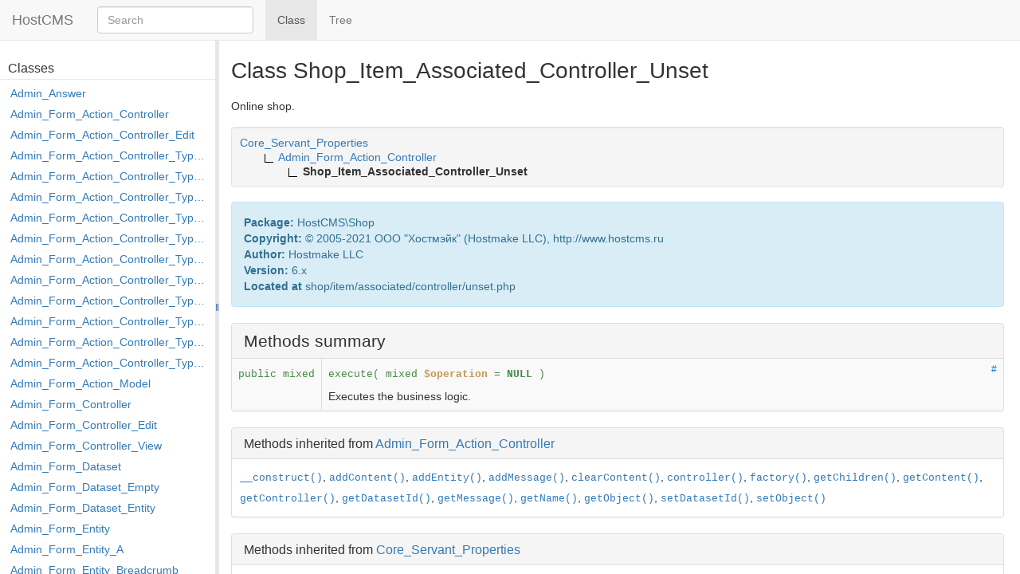

--- FILE ---
content_type: text/html
request_url: https://www.hostcms.ru/api6/class-Shop_Item_Associated_Controller_Unset.html
body_size: 15180
content:
<!DOCTYPE html>
<html>
<head>
	<meta charset="utf-8">

	<title>Class Shop_Item_Associated_Controller_Unset | HostCMS</title>

	<link rel="stylesheet" href="resources/bootstrap.min.css?973e37a8502921d56bc02bb55321f45b072b6f71">
	<link rel="stylesheet" href="resources/style.css?49f43d3208c5d7e33fa16d36107a345bf11cc00d">

</head>

<body>
	<nav id="navigation" class="navbar navbar-default navbar-fixed-top">
		<div class="container-fluid">
			<div class="navbar-header">
				<a href="index.html" class="navbar-brand">HostCMS</a>
			</div>
			<div class="collapse navbar-collapse">

                <form id="search" class="navbar-form navbar-left" role="search">
                    <input type="hidden" name="cx" value="">
                    <input type="hidden" name="ie" value="UTF-8">
                    <div class="form-group">
                        <input type="text" name="q" class="search-query form-control" placeholder="Search">
					</div>
				</form>

				<ul class="nav navbar-nav">
					<li class="active">
<span>Class</span>					</li>

					<li class="divider-vertical"></li>

					<li>
						<a href="tree.html" title="Tree view of classes, interfaces, traits and exceptions"><span>Tree</span></a>
					</li>



				</ul>
			</div>
		</div>
	</nav>

	<div id="left">
	<div id="menu">

		<div id="groups">
		</div>


		<div id="elements">
			<h3>Classes</h3>
			<ul>
				<li><a href="class-Admin_Answer.html">Admin_Answer</a></li>
				<li><a href="class-Admin_Form_Action_Controller.html">Admin_Form_Action_Controller</a></li>
				<li><a href="class-Admin_Form_Action_Controller_Edit.html">Admin_Form_Action_Controller_Edit</a></li>
				<li><a href="class-Admin_Form_Action_Controller_Type_Apply.html">Admin_Form_Action_Controller_Type_Apply</a></li>
				<li><a href="class-Admin_Form_Action_Controller_Type_Copy.html">Admin_Form_Action_Controller_Type_Copy</a></li>
				<li><a href="class-Admin_Form_Action_Controller_Type_Delete_File.html">Admin_Form_Action_Controller_Type_Delete_File</a></li>
				<li><a href="class-Admin_Form_Action_Controller_Type_Edit.html">Admin_Form_Action_Controller_Type_Edit</a></li>
				<li><a href="class-Admin_Form_Action_Controller_Type_Edit_Show.html">Admin_Form_Action_Controller_Type_Edit_Show</a></li>
				<li><a href="class-Admin_Form_Action_Controller_Type_Load_Select_Options.html">Admin_Form_Action_Controller_Type_Load_Select_Options</a></li>
				<li><a href="class-Admin_Form_Action_Controller_Type_Merge.html">Admin_Form_Action_Controller_Type_Merge</a></li>
				<li><a href="class-Admin_Form_Action_Controller_Type_Move.html">Admin_Form_Action_Controller_Type_Move</a></li>
				<li><a href="class-Admin_Form_Action_Controller_Type_Post.html">Admin_Form_Action_Controller_Type_Post</a></li>
				<li><a href="class-Admin_Form_Action_Controller_Type_Rollback.html">Admin_Form_Action_Controller_Type_Rollback</a></li>
				<li><a href="class-Admin_Form_Action_Controller_Type_Shortcut.html">Admin_Form_Action_Controller_Type_Shortcut</a></li>
				<li><a href="class-Admin_Form_Action_Model.html">Admin_Form_Action_Model</a></li>
				<li><a href="class-Admin_Form_Controller.html">Admin_Form_Controller</a></li>
				<li><a href="class-Admin_Form_Controller_Edit.html">Admin_Form_Controller_Edit</a></li>
				<li><a href="class-Admin_Form_Controller_View.html">Admin_Form_Controller_View</a></li>
				<li><a href="class-Admin_Form_Dataset.html">Admin_Form_Dataset</a></li>
				<li><a href="class-Admin_Form_Dataset_Empty.html">Admin_Form_Dataset_Empty</a></li>
				<li><a href="class-Admin_Form_Dataset_Entity.html">Admin_Form_Dataset_Entity</a></li>
				<li><a href="class-Admin_Form_Entity.html">Admin_Form_Entity</a></li>
				<li><a href="class-Admin_Form_Entity_A.html">Admin_Form_Entity_A</a></li>
				<li><a href="class-Admin_Form_Entity_Breadcrumb.html">Admin_Form_Entity_Breadcrumb</a></li>
				<li><a href="class-Admin_Form_Entity_Breadcrumbs.html">Admin_Form_Entity_Breadcrumbs</a></li>
				<li><a href="class-Admin_Form_Entity_Button.html">Admin_Form_Entity_Button</a></li>
				<li><a href="class-Admin_Form_Entity_Buttons.html">Admin_Form_Entity_Buttons</a></li>
				<li><a href="class-Admin_Form_Entity_Checkbox.html">Admin_Form_Entity_Checkbox</a></li>
				<li><a href="class-Admin_Form_Entity_Code.html">Admin_Form_Entity_Code</a></li>
				<li><a href="class-Admin_Form_Entity_Date.html">Admin_Form_Entity_Date</a></li>
				<li><a href="class-Admin_Form_Entity_DateTime.html">Admin_Form_Entity_DateTime</a></li>
				<li><a href="class-Admin_Form_Entity_Div.html">Admin_Form_Entity_Div</a></li>
				<li><a href="class-Admin_Form_Entity_File.html">Admin_Form_Entity_File</a></li>
				<li><a href="class-Admin_Form_Entity_Form.html">Admin_Form_Entity_Form</a></li>
				<li><a href="class-Admin_Form_Entity_Input.html">Admin_Form_Entity_Input</a></li>
				<li><a href="class-Admin_Form_Entity_Link.html">Admin_Form_Entity_Link</a></li>
				<li><a href="class-Admin_Form_Entity_Menu.html">Admin_Form_Entity_Menu</a></li>
				<li><a href="class-Admin_Form_Entity_Menus.html">Admin_Form_Entity_Menus</a></li>
				<li><a href="class-Admin_Form_Entity_Password.html">Admin_Form_Entity_Password</a></li>
				<li><a href="class-Admin_Form_Entity_Radiogroup.html">Admin_Form_Entity_Radiogroup</a></li>
				<li><a href="class-Admin_Form_Entity_Section.html">Admin_Form_Entity_Section</a></li>
				<li><a href="class-Admin_Form_Entity_Select.html">Admin_Form_Entity_Select</a></li>
				<li><a href="class-Admin_Form_Entity_Separator.html">Admin_Form_Entity_Separator</a></li>
				<li><a href="class-Admin_Form_Entity_Span.html">Admin_Form_Entity_Span</a></li>
				<li><a href="class-Admin_Form_Entity_Tab.html">Admin_Form_Entity_Tab</a></li>
				<li><a href="class-Admin_Form_Entity_Tabs.html">Admin_Form_Entity_Tabs</a></li>
				<li><a href="class-Admin_Form_Entity_Textarea.html">Admin_Form_Entity_Textarea</a></li>
				<li><a href="class-Admin_Form_Entity_Title.html">Admin_Form_Entity_Title</a></li>
				<li><a href="class-Admin_Form_Field_Controller_Edit.html">Admin_Form_Field_Controller_Edit</a></li>
				<li><a href="class-Admin_Form_Field_Model.html">Admin_Form_Field_Model</a></li>
				<li><a href="class-Admin_Form_Model.html">Admin_Form_Model</a></li>
				<li><a href="class-Admin_Form_Module.html">Admin_Form_Module</a></li>
				<li><a href="class-Admin_Form_Setting_Model.html">Admin_Form_Setting_Model</a></li>
				<li><a href="class-Admin_Language_Controller_Edit.html">Admin_Language_Controller_Edit</a></li>
				<li><a href="class-Admin_Language_Model.html">Admin_Language_Model</a></li>
				<li><a href="class-Admin_View.html">Admin_View</a></li>
				<li><a href="class-Admin_Word_Model.html">Admin_Word_Model</a></li>
				<li><a href="class-Admin_Word_Value_Model.html">Admin_Word_Value_Model</a></li>
				<li><a href="class-Advertisement_Contextualword_Controller_Edit.html">Advertisement_Contextualword_Controller_Edit</a></li>
				<li><a href="class-Advertisement_Contextualword_Model.html">Advertisement_Contextualword_Model</a></li>
				<li><a href="class-Advertisement_Controller.html">Advertisement_Controller</a></li>
				<li><a href="class-Advertisement_Controller_Edit.html">Advertisement_Controller_Edit</a></li>
				<li><a href="class-Advertisement_Controller_Show.html">Advertisement_Controller_Show</a></li>
				<li><a href="class-Advertisement_Group_Advertisement_Model.html">Advertisement_Group_Advertisement_Model</a></li>
				<li><a href="class-Advertisement_Group_Controller_Edit.html">Advertisement_Group_Controller_Edit</a></li>
				<li><a href="class-Advertisement_Group_Controller_Show.html">Advertisement_Group_Controller_Show</a></li>
				<li><a href="class-Advertisement_Group_List_Model.html">Advertisement_Group_List_Model</a></li>
				<li><a href="class-Advertisement_Group_Model.html">Advertisement_Group_Model</a></li>
				<li><a href="class-Advertisement_Model.html">Advertisement_Model</a></li>
				<li><a href="class-Advertisement_Module.html">Advertisement_Module</a></li>
				<li><a href="class-Advertisement_Show_Model.html">Advertisement_Show_Model</a></li>
				<li><a href="class-Advertisement_Statistic_Model.html">Advertisement_Statistic_Model</a></li>
				<li><a href="class-Affiliate_Plan_Controller_Edit.html">Affiliate_Plan_Controller_Edit</a></li>
				<li><a href="class-Affiliate_Plan_Level_Controller_Edit.html">Affiliate_Plan_Level_Controller_Edit</a></li>
				<li><a href="class-Affiliate_Plan_Level_Model.html">Affiliate_Plan_Level_Model</a></li>
				<li><a href="class-Affiliate_Plan_Model.html">Affiliate_Plan_Model</a></li>
				<li><a href="class-Antispam_Controller.html">Antispam_Controller</a></li>
				<li><a href="class-Antispam_Country_Controller_Edit.html">Antispam_Country_Controller_Edit</a></li>
				<li><a href="class-Antispam_Country_Language_Model.html">Antispam_Country_Language_Model</a></li>
				<li><a href="class-Antispam_Country_Model.html">Antispam_Country_Model</a></li>
				<li><a href="class-Antispam_Domain_Controller.html">Antispam_Domain_Controller</a></li>
				<li><a href="class-Antispam_Domain_Controller_Edit.html">Antispam_Domain_Controller_Edit</a></li>
				<li><a href="class-Antispam_Domain_Model.html">Antispam_Domain_Model</a></li>
				<li><a href="class-Antispam_GeoIP_Controller.html">Antispam_GeoIP_Controller</a></li>
				<li><a href="class-Antispam_Log_Model.html">Antispam_Log_Model</a></li>
				<li><a href="class-Antispam_Module.html">Antispam_Module</a></li>
				<li><a href="class-Antispam_Stopword_Controller_Edit.html">Antispam_Stopword_Controller_Edit</a></li>
				<li><a href="class-Antispam_Stopword_Export_Controller.html">Antispam_Stopword_Export_Controller</a></li>
				<li><a href="class-Antispam_Stopword_Model.html">Antispam_Stopword_Model</a></li>
				<li><a href="class-Backup_Controller.html">Backup_Controller</a></li>
				<li><a href="class-Backup_Controller_Database.html">Backup_Controller_Database</a></li>
				<li><a href="class-Backup_Controller_Download.html">Backup_Controller_Download</a></li>
				<li><a href="class-Backup_Controller_File.html">Backup_Controller_File</a></li>
				<li><a href="class-Backup_Controller_Upload.html">Backup_Controller_Upload</a></li>
				<li><a href="class-Backup_File.html">Backup_File</a></li>
				<li><a href="class-Backup_Module.html">Backup_Module</a></li>
				<li><a href="class-Benchmark_Controller.html">Benchmark_Controller</a></li>
				<li><a href="class-Benchmark_Controller_Check.html">Benchmark_Controller_Check</a></li>
				<li><a href="class-Benchmark_Model.html">Benchmark_Model</a></li>
				<li><a href="class-Benchmark_Module.html">Benchmark_Module</a></li>
				<li><a href="class-Benchmark_Url_Model.html">Benchmark_Url_Model</a></li>
				<li><a href="class-Bot_Controller.html">Bot_Controller</a></li>
				<li><a href="class-Bot_Controller_Edit.html">Bot_Controller_Edit</a></li>
				<li><a href="class-Bot_Controller_View.html">Bot_Controller_View</a></li>
				<li><a href="class-Bot_Dir_Model.html">Bot_Dir_Model</a></li>
				<li><a href="class-Bot_Entity_Model.html">Bot_Entity_Model</a></li>
				<li><a href="class-Bot_Model.html">Bot_Model</a></li>
				<li><a href="class-Bot_Module.html">Bot_Module</a></li>
				<li><a href="class-Bot_Module_Controller_Add.html">Bot_Module_Controller_Add</a></li>
				<li><a href="class-Bot_Module_Controller_Delete.html">Bot_Module_Controller_Delete</a></li>
				<li><a href="class-Bot_Module_Model.html">Bot_Module_Model</a></li>
				<li><a href="class-Cache_APC.html">Cache_APC</a></li>
				<li><a href="class-Cache_Dataset.html">Cache_Dataset</a></li>
				<li><a href="class-Cache_Eaccelerator.html">Cache_Eaccelerator</a></li>
				<li><a href="class-Cache_Entity.html">Cache_Entity</a></li>
				<li><a href="class-Cache_File.html">Cache_File</a></li>
				<li><a href="class-Cache_Item_Entity.html">Cache_Item_Entity</a></li>
				<li><a href="class-Cache_List_Dataset.html">Cache_List_Dataset</a></li>
				<li><a href="class-Cache_Memcache.html">Cache_Memcache</a></li>
				<li><a href="class-Cache_Memcached.html">Cache_Memcached</a></li>
				<li><a href="class-Cache_Module.html">Cache_Module</a></li>
				<li><a href="class-Cache_Phpredis.html">Cache_Phpredis</a></li>
				<li><a href="class-Cache_Static.html">Cache_Static</a></li>
				<li><a href="class-Cache_Tag_Model.html">Cache_Tag_Model</a></li>
				<li><a href="class-Cache_XCache.html">Cache_XCache</a></li>
				<li><a href="class-Calendar_Caldav_Command_Controller.html">Calendar_Caldav_Command_Controller</a></li>
				<li><a href="class-Calendar_Caldav_Controller.html">Calendar_Caldav_Controller</a></li>
				<li><a href="class-Calendar_Caldav_Controller_Edit.html">Calendar_Caldav_Controller_Edit</a></li>
				<li><a href="class-Calendar_Caldav_Default_Controller.html">Calendar_Caldav_Default_Controller</a></li>
				<li><a href="class-Calendar_Caldav_Google_Controller.html">Calendar_Caldav_Google_Controller</a></li>
				<li><a href="class-Calendar_Caldav_Mail_Controller.html">Calendar_Caldav_Mail_Controller</a></li>
				<li><a href="class-Calendar_Caldav_Model.html">Calendar_Caldav_Model</a></li>
				<li><a href="class-Calendar_Caldav_User_Controller_Edit.html">Calendar_Caldav_User_Controller_Edit</a></li>
				<li><a href="class-Calendar_Caldav_User_Model.html">Calendar_Caldav_User_Model</a></li>
				<li><a href="class-Calendar_Caldav_Yandex_Controller.html">Calendar_Caldav_Yandex_Controller</a></li>
				<li><a href="class-Calendar_Controller.html">Calendar_Controller</a></li>
				<li><a href="class-Calendar_Module.html">Calendar_Module</a></li>
				<li><a href="class-Cdn_Airee.html">Cdn_Airee</a></li>
				<li><a href="class-Cdn_Controller.html">Cdn_Controller</a></li>
				<li><a href="class-Cdn_Controller_Edit.html">Cdn_Controller_Edit</a></li>
				<li><a href="class-Cdn_Cookiefree.html">Cdn_Cookiefree</a></li>
				<li><a href="class-Cdn_Model.html">Cdn_Model</a></li>
				<li><a href="class-Cdn_Module.html">Cdn_Module</a></li>
				<li><a href="class-Cdn_Site_Controller_Tab.html">Cdn_Site_Controller_Tab</a></li>
				<li><a href="class-Cdn_Site_Model.html">Cdn_Site_Model</a></li>
				<li><a href="class-Cloud_Command_Controller.html">Cloud_Command_Controller</a></li>
				<li><a href="class-Cloud_Controller.html">Cloud_Controller</a></li>
				<li><a href="class-Cloud_Controller_Edit.html">Cloud_Controller_Edit</a></li>
				<li><a href="class-Cloud_Controller_Loadaccesstoken.html">Cloud_Controller_Loadaccesstoken</a></li>
				<li><a href="class-Cloud_Controller_Loadkey.html">Cloud_Controller_Loadkey</a></li>
				<li><a href="class-Cloud_Dataset.html">Cloud_Dataset</a></li>
				<li><a href="class-Cloud_Dir.html">Cloud_Dir</a></li>
				<li><a href="class-Cloud_Dir_Dataset.html">Cloud_Dir_Dataset</a></li>
				<li><a href="class-Cloud_Empty_Dataset.html">Cloud_Empty_Dataset</a></li>
				<li><a href="class-Cloud_File.html">Cloud_File</a></li>
				<li><a href="class-Cloud_File_Dataset.html">Cloud_File_Dataset</a></li>
				<li><a href="class-Cloud_Handler_Dropbox_Controller.html">Cloud_Handler_Dropbox_Controller</a></li>
				<li><a href="class-Cloud_Handler_Google_Controller.html">Cloud_Handler_Google_Controller</a></li>
				<li><a href="class-Cloud_Handler_Onedrive_Controller.html">Cloud_Handler_Onedrive_Controller</a></li>
				<li><a href="class-Cloud_Handler_Yandex_Controller.html">Cloud_Handler_Yandex_Controller</a></li>
				<li><a href="class-Cloud_Model.html">Cloud_Model</a></li>
				<li><a href="class-Cloud_Module.html">Cloud_Module</a></li>
				<li><a href="class-Comment_Controller.html">Comment_Controller</a></li>
				<li><a href="class-Comment_Controller_Edit.html">Comment_Controller_Edit</a></li>
				<li><a href="class-Comment_Informationsystem_Item_Model.html">Comment_Informationsystem_Item_Model</a></li>
				<li><a href="class-Comment_Model.html">Comment_Model</a></li>
				<li><a href="class-Comment_Module.html">Comment_Module</a></li>
				<li><a href="class-Comment_Shop_Item_Model.html">Comment_Shop_Item_Model</a></li>
				<li><a href="class-Company_Activity_Controller_Edit.html">Company_Activity_Controller_Edit</a></li>
				<li><a href="class-Company_Activity_Model.html">Company_Activity_Model</a></li>
				<li><a href="class-Company_Controller.html">Company_Controller</a></li>
				<li><a href="class-Company_Controller_Edit.html">Company_Controller_Edit</a></li>
				<li><a href="class-Company_Controller_Structure.html">Company_Controller_Structure</a></li>
				<li><a href="class-Company_Department_Action_Access_Model.html">Company_Department_Action_Access_Model</a></li>
				<li><a href="class-Company_Department_Controller_Delete.html">Company_Department_Controller_Delete</a></li>
				<li><a href="class-Company_Department_Controller_Edit.html">Company_Department_Controller_Edit</a></li>
				<li><a href="class-Company_Department_Directory_Email_Model.html">Company_Department_Directory_Email_Model</a></li>
				<li><a href="class-Company_Department_Directory_Phone_Model.html">Company_Department_Directory_Phone_Model</a></li>
				<li><a href="class-Company_Department_Model.html">Company_Department_Model</a></li>
				<li><a href="class-Company_Department_Module_Model.html">Company_Department_Module_Model</a></li>
				<li><a href="class-Company_Department_Post_User_Model.html">Company_Department_Post_User_Model</a></li>
				<li><a href="class-Company_Department_Site_Form_Action_Model.html">Company_Department_Site_Form_Action_Model</a></li>
				<li><a href="class-Company_Department_Site_Form_Model.html">Company_Department_Site_Form_Model</a></li>
				<li><a href="class-Company_Department_Site_Module_Model.html">Company_Department_Site_Module_Model</a></li>
				<li><a href="class-Company_Department_User_Controller_Delete.html">Company_Department_User_Controller_Delete</a></li>
				<li><a href="class-Company_Department_User_Controller_Edit.html">Company_Department_User_Controller_Edit</a></li>
				<li><a href="class-Company_Directory_Address_Model.html">Company_Directory_Address_Model</a></li>
				<li><a href="class-Company_Directory_Email_Model.html">Company_Directory_Email_Model</a></li>
				<li><a href="class-Company_Directory_Phone_Model.html">Company_Directory_Phone_Model</a></li>
				<li><a href="class-Company_Directory_Website_Model.html">Company_Directory_Website_Model</a></li>
				<li><a href="class-Company_Location_Controller_Edit.html">Company_Location_Controller_Edit</a></li>
				<li><a href="class-Company_Location_Model.html">Company_Location_Model</a></li>
				<li><a href="class-Company_Model.html">Company_Model</a></li>
				<li><a href="class-Company_Module.html">Company_Module</a></li>
				<li><a href="class-Company_Post_Controller_Edit.html">Company_Post_Controller_Edit</a></li>
				<li><a href="class-Company_Post_Model.html">Company_Post_Model</a></li>
				<li><a href="class-Company_Site_Model.html">Company_Site_Model</a></li>
				<li><a href="class-Compression_Controller.html">Compression_Controller</a></li>
				<li><a href="class-Compression_Controller_Css.html">Compression_Controller_Css</a></li>
				<li><a href="class-Compression_Controller_Http.html">Compression_Controller_Http</a></li>
				<li><a href="class-Compression_Controller_Js.html">Compression_Controller_Js</a></li>
				<li><a href="class-Compression_Css_Model.html">Compression_Css_Model</a></li>
				<li><a href="class-Compression_Module.html">Compression_Module</a></li>
				<li><a href="class-Constant_Controller_Edit.html">Constant_Controller_Edit</a></li>
				<li><a href="class-Constant_Dir_Model.html">Constant_Dir_Model</a></li>
				<li><a href="class-Constant_Model.html">Constant_Model</a></li>
				<li><a href="class-Constant_Module.html">Constant_Module</a></li>
				<li><a href="class-Core.html">Core</a></li>
				<li><a href="class-Core_Array.html">Core_Array</a></li>
				<li><a href="class-Core_Auth.html">Core_Auth</a></li>
				<li><a href="class-Core_Bit.html">Core_Bit</a></li>
				<li><a href="class-Core_Browser.html">Core_Browser</a></li>
				<li><a href="class-Core_Cache.html">Core_Cache</a></li>
				<li><a href="class-Core_Cache_Memory.html">Core_Cache_Memory</a></li>
				<li><a href="class-Core_Cache_Observer.html">Core_Cache_Observer</a></li>
				<li><a href="class-Core_Captcha.html">Core_Captcha</a></li>
				<li><a href="class-Core_Command_Controller.html">Core_Command_Controller</a></li>
				<li><a href="class-Core_Command_Controller_Access_Forbidden.html">Core_Command_Controller_Access_Forbidden</a></li>
				<li><a href="class-Core_Command_Controller_Benchmark.html">Core_Command_Controller_Benchmark</a></li>
				<li><a href="class-Core_Command_Controller_Default.html">Core_Command_Controller_Default</a></li>
				<li><a href="class-Core_Command_Controller_Domain_Not_Found.html">Core_Command_Controller_Domain_Not_Found</a></li>
				<li><a href="class-Core_Command_Controller_Edit_In_Place.html">Core_Command_Controller_Edit_In_Place</a></li>
				<li><a href="class-Core_Command_Controller_Favicon.html">Core_Command_Controller_Favicon</a></li>
				<li><a href="class-Core_Command_Controller_Index_Not_Found.html">Core_Command_Controller_Index_Not_Found</a></li>
				<li><a href="class-Core_Command_Controller_Ip_Blocked.html">Core_Command_Controller_Ip_Blocked</a></li>
				<li><a href="class-Core_Command_Controller_Key_Not_Found.html">Core_Command_Controller_Key_Not_Found</a></li>
				<li><a href="class-Core_Command_Controller_Robots.html">Core_Command_Controller_Robots</a></li>
				<li><a href="class-Core_Command_Controller_Site_Closed.html">Core_Command_Controller_Site_Closed</a></li>
				<li><a href="class-Core_Command_Controller_Sitecount.html">Core_Command_Controller_Sitecount</a></li>
				<li><a href="class-Core_Command_Controller_Sitemap.html">Core_Command_Controller_Sitemap</a></li>
				<li><a href="class-Core_Command_Controller_Template_Not_Found.html">Core_Command_Controller_Template_Not_Found</a></li>
				<li><a href="class-Core_Command_Controller_Xslt.html">Core_Command_Controller_Xslt</a></li>
				<li><a href="class-Core_Config.html">Core_Config</a></li>
				<li><a href="class-Core_Controller.html">Core_Controller</a></li>
				<li><a href="class-Core_DataBase.html">Core_DataBase</a></li>
				<li><a href="class-Core_DataBase_Mysql.html">Core_DataBase_Mysql</a></li>
				<li><a href="class-Core_Database_Observer.html">Core_Database_Observer</a></li>
				<li><a href="class-Core_DataBase_Pdo.html">Core_DataBase_Pdo</a></li>
				<li><a href="class-Core_Date.html">Core_Date</a></li>
				<li><a href="class-Core_Diagram.html">Core_Diagram</a></li>
				<li><a href="class-Core_Entity.html">Core_Entity</a></li>
				<li><a href="class-Core_Event.html">Core_Event</a></li>
				<li><a href="class-Core_File.html">Core_File</a></li>
				<li><a href="class-Core_Guid.html">Core_Guid</a></li>
				<li><a href="class-Core_Hash.html">Core_Hash</a></li>
				<li><a href="class-Core_Hash_Md5.html">Core_Hash_Md5</a></li>
				<li><a href="class-Core_Hash_Sha1.html">Core_Hash_Sha1</a></li>
				<li><a href="class-Core_Html_Entity.html">Core_Html_Entity</a></li>
				<li><a href="class-Core_Html_Entity_A.html">Core_Html_Entity_A</a></li>
				<li><a href="class-Core_Html_Entity_Br.html">Core_Html_Entity_Br</a></li>
				<li><a href="class-Core_Html_Entity_Code.html">Core_Html_Entity_Code</a></li>
				<li><a href="class-Core_Html_Entity_Div.html">Core_Html_Entity_Div</a></li>
				<li><a href="class-Core_Html_Entity_Dropdownlist.html">Core_Html_Entity_Dropdownlist</a></li>
				<li><a href="class-Core_Html_Entity_Form.html">Core_Html_Entity_Form</a></li>
				<li><a href="class-Core_Html_Entity_H1.html">Core_Html_Entity_H1</a></li>
				<li><a href="class-Core_Html_Entity_H2.html">Core_Html_Entity_H2</a></li>
				<li><a href="class-Core_Html_Entity_H3.html">Core_Html_Entity_H3</a></li>
				<li><a href="class-Core_Html_Entity_H4.html">Core_Html_Entity_H4</a></li>
				<li><a href="class-Core_Html_Entity_H5.html">Core_Html_Entity_H5</a></li>
				<li><a href="class-Core_Html_Entity_H6.html">Core_Html_Entity_H6</a></li>
				<li><a href="class-Core_Html_Entity_I.html">Core_Html_Entity_I</a></li>
				<li><a href="class-Core_Html_Entity_Img.html">Core_Html_Entity_Img</a></li>
				<li><a href="class-Core_Html_Entity_Input.html">Core_Html_Entity_Input</a></li>
				<li><a href="class-Core_Html_Entity_Label.html">Core_Html_Entity_Label</a></li>
				<li><a href="class-Core_Html_Entity_Li.html">Core_Html_Entity_Li</a></li>
				<li><a href="class-Core_Html_Entity_Noscript.html">Core_Html_Entity_Noscript</a></li>
				<li><a href="class-Core_Html_Entity_P.html">Core_Html_Entity_P</a></li>
				<li><a href="class-Core_Html_Entity_Script.html">Core_Html_Entity_Script</a></li>
				<li><a href="class-Core_Html_Entity_Select.html">Core_Html_Entity_Select</a></li>
				<li><a href="class-Core_Html_Entity_Span.html">Core_Html_Entity_Span</a></li>
				<li><a href="class-Core_Html_Entity_Strong.html">Core_Html_Entity_Strong</a></li>
				<li><a href="class-Core_Html_Entity_Table.html">Core_Html_Entity_Table</a></li>
				<li><a href="class-Core_Html_Entity_Td.html">Core_Html_Entity_Td</a></li>
				<li><a href="class-Core_Html_Entity_Textarea.html">Core_Html_Entity_Textarea</a></li>
				<li><a href="class-Core_Html_Entity_Th.html">Core_Html_Entity_Th</a></li>
				<li><a href="class-Core_Html_Entity_Thead.html">Core_Html_Entity_Thead</a></li>
				<li><a href="class-Core_Html_Entity_Tr.html">Core_Html_Entity_Tr</a></li>
				<li><a href="class-Core_Html_Entity_Ul.html">Core_Html_Entity_Ul</a></li>
				<li><a href="class-Core_Http.html">Core_Http</a></li>
				<li><a href="class-Core_Http_Curl.html">Core_Http_Curl</a></li>
				<li><a href="class-Core_Http_Socket.html">Core_Http_Socket</a></li>
				<li><a href="class-Core_I18n.html">Core_I18n</a></li>
				<li><a href="class-Core_Image.html">Core_Image</a></li>
				<li><a href="class-Core_Image_Gd.html">Core_Image_Gd</a></li>
				<li><a href="class-Core_Image_Imagick.html">Core_Image_Imagick</a></li>
				<li><a href="class-Core_Inflection.html">Core_Inflection</a></li>
				<li><a href="class-Core_Inflection_En.html">Core_Inflection_En</a></li>
				<li><a href="class-Core_Inflection_Ru.html">Core_Inflection_Ru</a></li>
				<li><a href="class-Core_Log.html">Core_Log</a></li>
				<li><a href="class-Core_Mail.html">Core_Mail</a></li>
				<li><a href="class-Core_Mail_Imap.html">Core_Mail_Imap</a></li>
				<li><a href="class-Core_Mail_Sendmail.html">Core_Mail_Sendmail</a></li>
				<li><a href="class-Core_Mail_Smtp.html">Core_Mail_Smtp</a></li>
				<li><a href="class-Core_Message.html">Core_Message</a></li>
				<li><a href="class-Core_Meta.html">Core_Meta</a></li>
				<li><a href="class-Core_Mime.html">Core_Mime</a></li>
				<li><a href="class-Core_Module.html">Core_Module</a></li>
				<li><a href="class-Core_ObjectWatcher.html">Core_ObjectWatcher</a></li>
				<li><a href="class-Core_ORM.html">Core_ORM</a></li>
				<li><a href="class-Core_Out.html">Core_Out</a></li>
				<li><a href="class-Core_Out_File.html">Core_Out_File</a></li>
				<li><a href="class-Core_Out_Std.html">Core_Out_Std</a></li>
				<li><a href="class-Core_Page.html">Core_Page</a></li>
				<li><a href="class-Core_Password.html">Core_Password</a></li>
				<li><a href="class-Core_QueryBuilder.html">Core_QueryBuilder</a></li>
				<li><a href="class-Core_QueryBuilder_Delete.html">Core_QueryBuilder_Delete</a></li>
				<li><a href="class-Core_QueryBuilder_Drop.html">Core_QueryBuilder_Drop</a></li>
				<li><a href="class-Core_QueryBuilder_Expression.html">Core_QueryBuilder_Expression</a></li>
				<li><a href="class-Core_QueryBuilder_Insert.html">Core_QueryBuilder_Insert</a></li>
				<li><a href="class-Core_QueryBuilder_Lock.html">Core_QueryBuilder_Lock</a></li>
				<li><a href="class-Core_QueryBuilder_Optimize.html">Core_QueryBuilder_Optimize</a></li>
				<li><a href="class-Core_QueryBuilder_Rename.html">Core_QueryBuilder_Rename</a></li>
				<li><a href="class-Core_QueryBuilder_Replace.html">Core_QueryBuilder_Replace</a></li>
				<li><a href="class-Core_QueryBuilder_Select.html">Core_QueryBuilder_Select</a></li>
				<li><a href="class-Core_QueryBuilder_Selection.html">Core_QueryBuilder_Selection</a></li>
				<li><a href="class-Core_QueryBuilder_Statement.html">Core_QueryBuilder_Statement</a></li>
				<li><a href="class-Core_QueryBuilder_Truncate.html">Core_QueryBuilder_Truncate</a></li>
				<li><a href="class-Core_QueryBuilder_Update.html">Core_QueryBuilder_Update</a></li>
				<li><a href="class-Core_Registry.html">Core_Registry</a></li>
				<li><a href="class-Core_Request.html">Core_Request</a></li>
				<li><a href="class-Core_Response.html">Core_Response</a></li>
				<li><a href="class-Core_Router.html">Core_Router</a></li>
				<li><a href="class-Core_Router_Route.html">Core_Router_Route</a></li>
				<li><a href="class-Core_Rss.html">Core_Rss</a></li>
				<li><a href="class-Core_Rss_Read.html">Core_Rss_Read</a></li>
				<li><a href="class-Core_Security.html">Core_Security</a></li>
				<li><a href="class-Core_Servant_Properties.html">Core_Servant_Properties</a></li>
				<li><a href="class-Core_Session.html">Core_Session</a></li>
				<li><a href="class-Core_Session_Database.html">Core_Session_Database</a></li>
				<li><a href="class-Core_Session_Phpredis.html">Core_Session_Phpredis</a></li>
				<li><a href="class-Core_SimpleXMLElement.html">Core_SimpleXMLElement</a></li>
				<li><a href="class-Core_Sitemap.html">Core_Sitemap</a></li>
				<li><a href="class-Core_Skin.html">Core_Skin</a></li>
				<li><a href="class-Core_Str.html">Core_Str</a></li>
				<li><a href="class-Core_Tar.html">Core_Tar</a></li>
				<li><a href="class-Core_Templater.html">Core_Templater</a></li>
				<li><a href="class-Core_Type_Conversion.html">Core_Type_Conversion</a></li>
				<li><a href="class-Core_Valid.html">Core_Valid</a></li>
				<li><a href="class-Core_Xml.html">Core_Xml</a></li>
				<li><a href="class-Core_Xml_Entity.html">Core_Xml_Entity</a></li>
				<li><a href="class-Core_Zip.html">Core_Zip</a></li>
				<li><a href="class-Core_Zip_Pclzip.html">Core_Zip_Pclzip</a></li>
				<li><a href="class-Counter_Browser_Model.html">Counter_Browser_Model</a></li>
				<li><a href="class-Counter_Controller.html">Counter_Controller</a></li>
				<li><a href="class-Counter_Controller_Edit.html">Counter_Controller_Edit</a></li>
				<li><a href="class-Counter_Counter_Dataset.html">Counter_Counter_Dataset</a></li>
				<li><a href="class-Counter_Counter_Entity.html">Counter_Counter_Entity</a></li>
				<li><a href="class-Counter_Counter_Model.html">Counter_Counter_Model</a></li>
				<li><a href="class-Counter_Dataset.html">Counter_Dataset</a></li>
				<li><a href="class-Counter_Device_Model.html">Counter_Device_Model</a></li>
				<li><a href="class-Counter_Display_Model.html">Counter_Display_Model</a></li>
				<li><a href="class-Counter_Entity.html">Counter_Entity</a></li>
				<li><a href="class-Counter_Model.html">Counter_Model</a></li>
				<li><a href="class-Counter_Module.html">Counter_Module</a></li>
				<li><a href="class-Counter_Os_Model.html">Counter_Os_Model</a></li>
				<li><a href="class-Counter_Page_Model.html">Counter_Page_Model</a></li>
				<li><a href="class-Counter_Referrer_Model.html">Counter_Referrer_Model</a></li>
				<li><a href="class-Counter_Searchquery_Model.html">Counter_Searchquery_Model</a></li>
				<li><a href="class-Counter_Session_Model.html">Counter_Session_Model</a></li>
				<li><a href="class-Counter_Useragent_Model.html">Counter_Useragent_Model</a></li>
				<li><a href="class-Counter_Visit_Model.html">Counter_Visit_Model</a></li>
				<li><a href="class-Crm_Module.html">Crm_Module</a></li>
				<li><a href="class-Crm_Project_Controller_Edit.html">Crm_Project_Controller_Edit</a></li>
				<li><a href="class-Crm_Project_Controller_Note.html">Crm_Project_Controller_Note</a></li>
				<li><a href="class-Crm_Project_Entity_Controller_Delete.html">Crm_Project_Entity_Controller_Delete</a></li>
				<li><a href="class-Crm_Project_Entity_Dataset.html">Crm_Project_Entity_Dataset</a></li>
				<li><a href="class-Crm_Project_Entity_View.html">Crm_Project_Entity_View</a></li>
				<li><a href="class-Crm_Project_Model.html">Crm_Project_Model</a></li>
				<li><a href="class-Crm_Project_Module.html">Crm_Project_Module</a></li>
				<li><a href="class-Crm_Project_Note_Controller_Add.html">Crm_Project_Note_Controller_Add</a></li>
				<li><a href="class-Crm_Project_Note_Controller_Edit.html">Crm_Project_Note_Controller_Edit</a></li>
				<li><a href="class-Crm_Project_Note_Model.html">Crm_Project_Note_Model</a></li>
				<li><a href="class-Crm_Source_Controller_Edit.html">Crm_Source_Controller_Edit</a></li>
				<li><a href="class-Crm_Source_Model.html">Crm_Source_Model</a></li>
				<li><a href="class-Deal_Attachment_Model.html">Deal_Attachment_Model</a></li>
				<li><a href="class-Deal_Bot_Create.html">Deal_Bot_Create</a></li>
				<li><a href="class-Deal_Controller_Change_Step.html">Deal_Controller_Change_Step</a></li>
				<li><a href="class-Deal_Controller_Edit.html">Deal_Controller_Edit</a></li>
				<li><a href="class-Deal_Controller_Kanban.html">Deal_Controller_Kanban</a></li>
				<li><a href="class-Deal_Controller_Markdeleted.html">Deal_Controller_Markdeleted</a></li>
				<li><a href="class-Deal_Controller_Note.html">Deal_Controller_Note</a></li>
				<li><a href="class-Deal_Controller_Show.html">Deal_Controller_Show</a></li>
				<li><a href="class-Deal_Event_Model.html">Deal_Event_Model</a></li>
				<li><a href="class-Deal_Model.html">Deal_Model</a></li>
				<li><a href="class-Deal_Module.html">Deal_Module</a></li>
				<li><a href="class-Deal_Note_Controller_Add.html">Deal_Note_Controller_Add</a></li>
				<li><a href="class-Deal_Note_Controller_Edit.html">Deal_Note_Controller_Edit</a></li>
				<li><a href="class-Deal_Note_Model.html">Deal_Note_Model</a></li>
				<li><a href="class-Deal_Report_Controller.html">Deal_Report_Controller</a></li>
				<li><a href="class-Deal_Salesfunnel.html">Deal_Salesfunnel</a></li>
				<li><a href="class-Deal_Shop_Item_Controller_Add.html">Deal_Shop_Item_Controller_Add</a></li>
				<li><a href="class-Deal_Shop_Item_Controller_Edit.html">Deal_Shop_Item_Controller_Edit</a></li>
				<li><a href="class-Deal_Shop_Item_Model.html">Deal_Shop_Item_Model</a></li>
				<li><a href="class-Deal_Siteuser_Model.html">Deal_Siteuser_Model</a></li>
				<li><a href="class-Deal_Step_Model.html">Deal_Step_Model</a></li>
				<li><a href="class-Deal_Step_User_Model.html">Deal_Step_User_Model</a></li>
				<li><a href="class-Deal_Template_Controller_Access.html">Deal_Template_Controller_Access</a></li>
				<li><a href="class-Deal_Template_Controller_Edit.html">Deal_Template_Controller_Edit</a></li>
				<li><a href="class-Deal_Template_Model.html">Deal_Template_Model</a></li>
				<li><a href="class-Deal_Template_Property_Dir_Model.html">Deal_Template_Property_Dir_Model</a></li>
				<li><a href="class-Deal_Template_Property_List_Model.html">Deal_Template_Property_List_Model</a></li>
				<li><a href="class-Deal_Template_Property_Model.html">Deal_Template_Property_Model</a></li>
				<li><a href="class-Deal_Template_Step_Access_Department_Model.html">Deal_Template_Step_Access_Department_Model</a></li>
				<li><a href="class-Deal_Template_Step_Access_User_Model.html">Deal_Template_Step_Access_User_Model</a></li>
				<li><a href="class-Deal_Template_Step_Controller_Access.html">Deal_Template_Step_Controller_Access</a></li>
				<li><a href="class-Deal_Template_Step_Controller_Conversion_Add.html">Deal_Template_Step_Controller_Conversion_Add</a></li>
				<li><a href="class-Deal_Template_Step_Controller_Conversion_Delete.html">Deal_Template_Step_Controller_Conversion_Delete</a></li>
				<li><a href="class-Deal_Template_Step_Controller_Edit.html">Deal_Template_Step_Controller_Edit</a></li>
				<li><a href="class-Deal_Template_Step_Controller_Status.html">Deal_Template_Step_Controller_Status</a></li>
				<li><a href="class-Deal_Template_Step_Conversion_Model.html">Deal_Template_Step_Conversion_Model</a></li>
				<li><a href="class-Deal_Template_Step_Model.html">Deal_Template_Step_Model</a></li>
				<li><a href="class-Directory_Address_Model.html">Directory_Address_Model</a></li>
				<li><a href="class-Directory_Address_Type_Controller_Edit.html">Directory_Address_Type_Controller_Edit</a></li>
				<li><a href="class-Directory_Address_Type_Model.html">Directory_Address_Type_Model</a></li>
				<li><a href="class-Directory_Controller_Tab.html">Directory_Controller_Tab</a></li>
				<li><a href="class-Directory_Controller_Tab_Address.html">Directory_Controller_Tab_Address</a></li>
				<li><a href="class-Directory_Controller_Tab_Email.html">Directory_Controller_Tab_Email</a></li>
				<li><a href="class-Directory_Controller_Tab_Messenger.html">Directory_Controller_Tab_Messenger</a></li>
				<li><a href="class-Directory_Controller_Tab_Phone.html">Directory_Controller_Tab_Phone</a></li>
				<li><a href="class-Directory_Controller_Tab_Social.html">Directory_Controller_Tab_Social</a></li>
				<li><a href="class-Directory_Controller_Tab_Website.html">Directory_Controller_Tab_Website</a></li>
				<li><a href="class-Directory_Email_Model.html">Directory_Email_Model</a></li>
				<li><a href="class-Directory_Email_Type_Controller_Edit.html">Directory_Email_Type_Controller_Edit</a></li>
				<li><a href="class-Directory_Email_Type_Model.html">Directory_Email_Type_Model</a></li>
				<li><a href="class-Directory_Messenger_Model.html">Directory_Messenger_Model</a></li>
				<li><a href="class-Directory_Messenger_Type_Controller_Edit.html">Directory_Messenger_Type_Controller_Edit</a></li>
				<li><a href="class-Directory_Messenger_Type_Model.html">Directory_Messenger_Type_Model</a></li>
				<li><a href="class-Directory_Phone_Model.html">Directory_Phone_Model</a></li>
				<li><a href="class-Directory_Phone_Type_Controller_Edit.html">Directory_Phone_Type_Controller_Edit</a></li>
				<li><a href="class-Directory_Phone_Type_Model.html">Directory_Phone_Type_Model</a></li>
				<li><a href="class-Directory_Social_Model.html">Directory_Social_Model</a></li>
				<li><a href="class-Directory_Social_Type_Controller_Edit.html">Directory_Social_Type_Controller_Edit</a></li>
				<li><a href="class-Directory_Social_Type_Model.html">Directory_Social_Type_Model</a></li>
				<li><a href="class-Directory_Website_Model.html">Directory_Website_Model</a></li>
				<li><a href="class-Document_Controller_Edit.html">Document_Controller_Edit</a></li>
				<li><a href="class-Document_Dir_Model.html">Document_Dir_Model</a></li>
				<li><a href="class-Document_Model.html">Document_Model</a></li>
				<li><a href="class-Document_Module.html">Document_Module</a></li>
				<li><a href="class-Document_Status_Controller_Edit.html">Document_Status_Controller_Edit</a></li>
				<li><a href="class-Document_Status_Model.html">Document_Status_Model</a></li>
				<li><a href="class-Document_Version_Model.html">Document_Version_Model</a></li>
				<li><a href="class-Document_Version_Std.html">Document_Version_Std</a></li>
				<li><a href="class-Event_Attachment_Model.html">Event_Attachment_Model</a></li>
				<li><a href="class-Event_Bot_Create.html">Event_Bot_Create</a></li>
				<li><a href="class-Event_Controller.html">Event_Controller</a></li>
				<li><a href="class-Event_Controller_Add.html">Event_Controller_Add</a></li>
				<li><a href="class-Event_Controller_Edit.html">Event_Controller_Edit</a></li>
				<li><a href="class-Event_Controller_Group.html">Event_Controller_Group</a></li>
				<li><a href="class-Event_Controller_Kanban.html">Event_Controller_Kanban</a></li>
				<li><a href="class-Event_Controller_Note.html">Event_Controller_Note</a></li>
				<li><a href="class-Event_Controller_Related_Event.html">Event_Controller_Related_Event</a></li>
				<li><a href="class-Event_Controller_Status.html">Event_Controller_Status</a></li>
				<li><a href="class-Event_Group_Controller_Edit.html">Event_Group_Controller_Edit</a></li>
				<li><a href="class-Event_Group_Model.html">Event_Group_Model</a></li>
				<li><a href="class-Event_Model.html">Event_Model</a></li>
				<li><a href="class-Event_Module.html">Event_Module</a></li>
				<li><a href="class-Event_Note_Controller_Add.html">Event_Note_Controller_Add</a></li>
				<li><a href="class-Event_Note_Controller_Edit.html">Event_Note_Controller_Edit</a></li>
				<li><a href="class-Event_Note_Model.html">Event_Note_Model</a></li>
				<li><a href="class-Event_Siteuser_Model.html">Event_Siteuser_Model</a></li>
				<li><a href="class-Event_Status_Controller_Edit.html">Event_Status_Controller_Edit</a></li>
				<li><a href="class-Event_Status_Model.html">Event_Status_Model</a></li>
				<li><a href="class-Event_Type_Controller_Edit.html">Event_Type_Controller_Edit</a></li>
				<li><a href="class-Event_Type_Model.html">Event_Type_Model</a></li>
				<li><a href="class-Event_User_Model.html">Event_User_Model</a></li>
				<li><a href="class-Eventlog_Dataset.html">Eventlog_Dataset</a></li>
				<li><a href="class-Eventlog_Event.html">Eventlog_Event</a></li>
				<li><a href="class-Eventlog_Module.html">Eventlog_Module</a></li>
				<li><a href="class-Field_Controller.html">Field_Controller</a></li>
				<li><a href="class-Field_Controller_Delete_Value.html">Field_Controller_Delete_Value</a></li>
				<li><a href="class-Field_Controller_Edit.html">Field_Controller_Edit</a></li>
				<li><a href="class-Field_Controller_Tab.html">Field_Controller_Tab</a></li>
				<li><a href="class-Field_Controller_Value.html">Field_Controller_Value</a></li>
				<li><a href="class-Field_Controller_Value_Type.html">Field_Controller_Value_Type</a></li>
				<li><a href="class-Field_Controller_Value_Type0.html">Field_Controller_Value_Type0</a></li>
				<li><a href="class-Field_Controller_Value_Type1.html">Field_Controller_Value_Type1</a></li>
				<li><a href="class-Field_Controller_Value_Type10.html">Field_Controller_Value_Type10</a></li>
				<li><a href="class-Field_Controller_Value_Type11.html">Field_Controller_Value_Type11</a></li>
				<li><a href="class-Field_Controller_Value_Type12.html">Field_Controller_Value_Type12</a></li>
				<li><a href="class-Field_Controller_Value_Type13.html">Field_Controller_Value_Type13</a></li>
				<li><a href="class-Field_Controller_Value_Type14.html">Field_Controller_Value_Type14</a></li>
				<li><a href="class-Field_Controller_Value_Type2.html">Field_Controller_Value_Type2</a></li>
				<li><a href="class-Field_Controller_Value_Type3.html">Field_Controller_Value_Type3</a></li>
				<li><a href="class-Field_Controller_Value_Type4.html">Field_Controller_Value_Type4</a></li>
				<li><a href="class-Field_Controller_Value_Type5.html">Field_Controller_Value_Type5</a></li>
				<li><a href="class-Field_Controller_Value_Type6.html">Field_Controller_Value_Type6</a></li>
				<li><a href="class-Field_Controller_Value_Type7.html">Field_Controller_Value_Type7</a></li>
				<li><a href="class-Field_Controller_Value_Type8.html">Field_Controller_Value_Type8</a></li>
				<li><a href="class-Field_Controller_Value_Type9.html">Field_Controller_Value_Type9</a></li>
				<li><a href="class-Field_Dataset.html">Field_Dataset</a></li>
				<li><a href="class-Field_Dir_Model.html">Field_Dir_Model</a></li>
				<li><a href="class-Field_Entity.html">Field_Entity</a></li>
				<li><a href="class-Field_Model.html">Field_Model</a></li>
				<li><a href="class-Field_Module.html">Field_Module</a></li>
				<li><a href="class-Field_Value_Datetime_Model.html">Field_Value_Datetime_Model</a></li>
				<li><a href="class-Field_Value_File_Model.html">Field_Value_File_Model</a></li>
				<li><a href="class-Field_Value_Float_Model.html">Field_Value_Float_Model</a></li>
				<li><a href="class-Field_Value_Int_Model.html">Field_Value_Int_Model</a></li>
				<li><a href="class-Field_Value_String_Model.html">Field_Value_String_Model</a></li>
				<li><a href="class-Field_Value_Text_Model.html">Field_Value_Text_Model</a></li>
				<li><a href="class-Filemanager_Controller_Create_Directory.html">Filemanager_Controller_Create_Directory</a></li>
				<li><a href="class-Filemanager_Controller_Edit.html">Filemanager_Controller_Edit</a></li>
				<li><a href="class-Filemanager_Controller_Upload_File.html">Filemanager_Controller_Upload_File</a></li>
				<li><a href="class-Filemanager_Dataset.html">Filemanager_Dataset</a></li>
				<li><a href="class-Filemanager_File.html">Filemanager_File</a></li>
				<li><a href="class-Filemanager_Module.html">Filemanager_Module</a></li>
				<li><a href="class-Form_Controller_Edit.html">Form_Controller_Edit</a></li>
				<li><a href="class-Form_Controller_Show.html">Form_Controller_Show</a></li>
				<li><a href="class-Form_Field_Controller_Edit.html">Form_Field_Controller_Edit</a></li>
				<li><a href="class-Form_Field_Dir_Model.html">Form_Field_Dir_Model</a></li>
				<li><a href="class-Form_Field_Model.html">Form_Field_Model</a></li>
				<li><a href="class-Form_Fill_Controller_Edit.html">Form_Fill_Controller_Edit</a></li>
				<li><a href="class-Form_Fill_Controller_Status.html">Form_Fill_Controller_Status</a></li>
				<li><a href="class-Form_Fill_Export_Controller.html">Form_Fill_Export_Controller</a></li>
				<li><a href="class-Form_Fill_Field_Model.html">Form_Fill_Field_Model</a></li>
				<li><a href="class-Form_Fill_Model.html">Form_Fill_Model</a></li>
				<li><a href="class-Form_Lead_Conformity_Model.html">Form_Lead_Conformity_Model</a></li>
				<li><a href="class-Form_Model.html">Form_Model</a></li>
				<li><a href="class-Form_Module.html">Form_Module</a></li>
				<li><a href="class-Form_Status_Controller_Edit.html">Form_Status_Controller_Edit</a></li>
				<li><a href="class-Form_Status_Model.html">Form_Status_Model</a></li>
				<li><a href="class-Forum_Category_Controller_Edit.html">Forum_Category_Controller_Edit</a></li>
				<li><a href="class-Forum_Category_Model.html">Forum_Category_Model</a></li>
				<li><a href="class-Forum_Category_Siteuser_Group_Controller_Edit.html">Forum_Category_Siteuser_Group_Controller_Edit</a></li>
				<li><a href="class-Forum_Category_Siteuser_Group_Model.html">Forum_Category_Siteuser_Group_Model</a></li>
				<li><a href="class-Forum_Controller.html">Forum_Controller</a></li>
				<li><a href="class-Forum_Controller_Edit.html">Forum_Controller_Edit</a></li>
				<li><a href="class-Forum_Controller_Rss_Show.html">Forum_Controller_Rss_Show</a></li>
				<li><a href="class-Forum_Controller_Show.html">Forum_Controller_Show</a></li>
				<li><a href="class-Forum_Group_Controller_Edit.html">Forum_Group_Controller_Edit</a></li>
				<li><a href="class-Forum_Group_Model.html">Forum_Group_Model</a></li>
				<li><a href="class-Forum_Model.html">Forum_Model</a></li>
				<li><a href="class-Forum_Module.html">Forum_Module</a></li>
				<li><a href="class-Forum_Siteuser_Count_Model.html">Forum_Siteuser_Count_Model</a></li>
				<li><a href="class-Forum_Topic_Controller_Edit.html">Forum_Topic_Controller_Edit</a></li>
				<li><a href="class-Forum_Topic_Model.html">Forum_Topic_Model</a></li>
				<li><a href="class-Forum_Topic_Post_Controller_Edit.html">Forum_Topic_Post_Controller_Edit</a></li>
				<li><a href="class-Forum_Topic_Post_Model.html">Forum_Topic_Post_Model</a></li>
				<li><a href="class-Forum_Topic_Subscriber_Model.html">Forum_Topic_Subscriber_Model</a></li>
				<li><a href="class-Forum_Topic_View_Model.html">Forum_Topic_View_Model</a></li>
				<li><a href="class-Helpdesk_Account_Controller_Edit.html">Helpdesk_Account_Controller_Edit</a></li>
				<li><a href="class-Helpdesk_Account_Controller_Receive.html">Helpdesk_Account_Controller_Receive</a></li>
				<li><a href="class-Helpdesk_Account_Model.html">Helpdesk_Account_Model</a></li>
				<li><a href="class-Helpdesk_Attachment_Model.html">Helpdesk_Attachment_Model</a></li>
				<li><a href="class-Helpdesk_Category_Model.html">Helpdesk_Category_Model</a></li>
				<li><a href="class-Helpdesk_Controller.html">Helpdesk_Controller</a></li>
				<li><a href="class-Helpdesk_Controller_Edit.html">Helpdesk_Controller_Edit</a></li>
				<li><a href="class-Helpdesk_Controller_Show.html">Helpdesk_Controller_Show</a></li>
				<li><a href="class-Helpdesk_Criticality_Level_Controller_Edit.html">Helpdesk_Criticality_Level_Controller_Edit</a></li>
				<li><a href="class-Helpdesk_Criticality_Level_Model.html">Helpdesk_Criticality_Level_Model</a></li>
				<li><a href="class-Helpdesk_Holiday_Controller_Edit.html">Helpdesk_Holiday_Controller_Edit</a></li>
				<li><a href="class-Helpdesk_Holiday_Model.html">Helpdesk_Holiday_Model</a></li>
				<li><a href="class-Helpdesk_Message_Controller_Edit.html">Helpdesk_Message_Controller_Edit</a></li>
				<li><a href="class-Helpdesk_Message_Controller_Sendmessage.html">Helpdesk_Message_Controller_Sendmessage</a></li>
				<li><a href="class-Helpdesk_Message_Filter_Condition_Controller_Edit.html">Helpdesk_Message_Filter_Condition_Controller_Edit</a></li>
				<li><a href="class-Helpdesk_Message_Filter_Condition_Model.html">Helpdesk_Message_Filter_Condition_Model</a></li>
				<li><a href="class-Helpdesk_Message_Filter_Controller_Edit.html">Helpdesk_Message_Filter_Controller_Edit</a></li>
				<li><a href="class-Helpdesk_Message_Filter_Model.html">Helpdesk_Message_Filter_Model</a></li>
				<li><a href="class-Helpdesk_Message_Model.html">Helpdesk_Message_Model</a></li>
				<li><a href="class-Helpdesk_Message_Tree.html">Helpdesk_Message_Tree</a></li>
				<li><a href="class-Helpdesk_Model.html">Helpdesk_Model</a></li>
				<li><a href="class-Helpdesk_Module.html">Helpdesk_Module</a></li>
				<li><a href="class-Helpdesk_Report_Controller.html">Helpdesk_Report_Controller</a></li>
				<li><a href="class-Helpdesk_Responsible_User_Controller_Edit.html">Helpdesk_Responsible_User_Controller_Edit</a></li>
				<li><a href="class-Helpdesk_Responsible_User_Model.html">Helpdesk_Responsible_User_Model</a></li>
				<li><a href="class-Helpdesk_Search_Dataset.html">Helpdesk_Search_Dataset</a></li>
				<li><a href="class-Helpdesk_Search_Entity.html">Helpdesk_Search_Entity</a></li>
				<li><a href="class-Helpdesk_Standart_Answer_Controller_Edit.html">Helpdesk_Standart_Answer_Controller_Edit</a></li>
				<li><a href="class-Helpdesk_Standart_Answer_Dir_Model.html">Helpdesk_Standart_Answer_Dir_Model</a></li>
				<li><a href="class-Helpdesk_Standart_Answer_Model.html">Helpdesk_Standart_Answer_Model</a></li>
				<li><a href="class-Helpdesk_Standart_Answer_Word_Controller_Edit.html">Helpdesk_Standart_Answer_Word_Controller_Edit</a></li>
				<li><a href="class-Helpdesk_Standart_Answer_Word_Model.html">Helpdesk_Standart_Answer_Word_Model</a></li>
				<li><a href="class-Helpdesk_Status_Controller_Edit.html">Helpdesk_Status_Controller_Edit</a></li>
				<li><a href="class-Helpdesk_Status_Model.html">Helpdesk_Status_Model</a></li>
				<li><a href="class-Helpdesk_Ticket_Controller_Edit.html">Helpdesk_Ticket_Controller_Edit</a></li>
				<li><a href="class-Helpdesk_Ticket_Controller_Flag.html">Helpdesk_Ticket_Controller_Flag</a></li>
				<li><a href="class-Helpdesk_Ticket_Controller_Lock.html">Helpdesk_Ticket_Controller_Lock</a></li>
				<li><a href="class-Helpdesk_Ticket_Controller_Open.html">Helpdesk_Ticket_Controller_Open</a></li>
				<li><a href="class-Helpdesk_Ticket_Controller_Standart_Answer.html">Helpdesk_Ticket_Controller_Standart_Answer</a></li>
				<li><a href="class-Helpdesk_Ticket_Flag_Controller_Edit.html">Helpdesk_Ticket_Flag_Controller_Edit</a></li>
				<li><a href="class-Helpdesk_Ticket_Flag_Model.html">Helpdesk_Ticket_Flag_Model</a></li>
				<li><a href="class-Helpdesk_Ticket_Model.html">Helpdesk_Ticket_Model</a></li>
				<li><a href="class-Helpdesk_User_Letter_Template_Model.html">Helpdesk_User_Letter_Template_Model</a></li>
				<li><a href="class-Helpdesk_User_Letter_Template_User_Controller_Edit.html">Helpdesk_User_Letter_Template_User_Controller_Edit</a></li>
				<li><a href="class-Helpdesk_User_Model.html">Helpdesk_User_Model</a></li>
				<li><a href="class-Helpdesk_Working_Hour_Dataset.html">Helpdesk_Working_Hour_Dataset</a></li>
				<li><a href="class-Helpdesk_Working_Hour_Entity.html">Helpdesk_Working_Hour_Entity</a></li>
				<li><a href="class-Helpdesk_Working_Hour_Model.html">Helpdesk_Working_Hour_Model</a></li>
				<li><a href="class-Informationsystem_Comment_Controller_Show.html">Informationsystem_Comment_Controller_Show</a></li>
				<li><a href="class-Informationsystem_Comment_Property_Controller_Edit.html">Informationsystem_Comment_Property_Controller_Edit</a></li>
				<li><a href="class-Informationsystem_Comment_Property_Dir_Model.html">Informationsystem_Comment_Property_Dir_Model</a></li>
				<li><a href="class-Informationsystem_Comment_Property_List_Model.html">Informationsystem_Comment_Property_List_Model</a></li>
				<li><a href="class-Informationsystem_Comment_Property_Model.html">Informationsystem_Comment_Property_Model</a></li>
				<li><a href="class-Informationsystem_Controller.html">Informationsystem_Controller</a></li>
				<li><a href="class-Informationsystem_Controller_Edit.html">Informationsystem_Controller_Edit</a></li>
				<li><a href="class-Informationsystem_Controller_Load_Select_Options.html">Informationsystem_Controller_Load_Select_Options</a></li>
				<li><a href="class-Informationsystem_Controller_Rss_Show.html">Informationsystem_Controller_Rss_Show</a></li>
				<li><a href="class-Informationsystem_Controller_Show.html">Informationsystem_Controller_Show</a></li>
				<li><a href="class-Informationsystem_Controller_Tag_Show.html">Informationsystem_Controller_Tag_Show</a></li>
				<li><a href="class-Informationsystem_Dir_Model.html">Informationsystem_Dir_Model</a></li>
				<li><a href="class-Informationsystem_Group_Model.html">Informationsystem_Group_Model</a></li>
				<li><a href="class-Informationsystem_Group_Property_Dir_Model.html">Informationsystem_Group_Property_Dir_Model</a></li>
				<li><a href="class-Informationsystem_Group_Property_List_Model.html">Informationsystem_Group_Property_List_Model</a></li>
				<li><a href="class-Informationsystem_Group_Property_Model.html">Informationsystem_Group_Property_Model</a></li>
				<li><a href="class-Informationsystem_Item_Comment_Controller_Edit.html">Informationsystem_Item_Comment_Controller_Edit</a></li>
				<li><a href="class-Informationsystem_Item_Comment_Model.html">Informationsystem_Item_Comment_Model</a></li>
				<li><a href="class-Informationsystem_Item_Controller_Edit.html">Informationsystem_Item_Controller_Edit</a></li>
				<li><a href="class-Informationsystem_Item_Export_Csv_Controller.html">Informationsystem_Item_Export_Csv_Controller</a></li>
				<li><a href="class-Informationsystem_Item_Import_Csv_Controller.html">Informationsystem_Item_Import_Csv_Controller</a></li>
				<li><a href="class-Informationsystem_Item_Model.html">Informationsystem_Item_Model</a></li>
				<li><a href="class-Informationsystem_Item_Property_Controller_Edit.html">Informationsystem_Item_Property_Controller_Edit</a></li>
				<li><a href="class-Informationsystem_Item_Property_Dir_Model.html">Informationsystem_Item_Property_Dir_Model</a></li>
				<li><a href="class-Informationsystem_Item_Property_List_Model.html">Informationsystem_Item_Property_List_Model</a></li>
				<li><a href="class-Informationsystem_Item_Property_Model.html">Informationsystem_Item_Property_Model</a></li>
				<li><a href="class-Informationsystem_Model.html">Informationsystem_Model</a></li>
				<li><a href="class-Informationsystem_Module.html">Informationsystem_Module</a></li>
				<li><a href="class-Install_Controller.html">Install_Controller</a></li>
				<li><a href="class-Install_Module.html">Install_Module</a></li>
				<li><a href="class-Ipaddress_Controller.html">Ipaddress_Controller</a></li>
				<li><a href="class-Ipaddress_Controller_Edit.html">Ipaddress_Controller_Edit</a></li>
				<li><a href="class-Ipaddress_Model.html">Ipaddress_Model</a></li>
				<li><a href="class-Ipaddress_Module.html">Ipaddress_Module</a></li>
				<li><a href="class-Lead_Bot_Create.html">Lead_Bot_Create</a></li>
				<li><a href="class-Lead_Controller_Edit.html">Lead_Controller_Edit</a></li>
				<li><a href="class-Lead_Controller_Kanban.html">Lead_Controller_Kanban</a></li>
				<li><a href="class-Lead_Controller_Maturity.html">Lead_Controller_Maturity</a></li>
				<li><a href="class-Lead_Controller_Morph.html">Lead_Controller_Morph</a></li>
				<li><a href="class-Lead_Controller_Need.html">Lead_Controller_Need</a></li>
				<li><a href="class-Lead_Controller_Note.html">Lead_Controller_Note</a></li>
				<li><a href="class-Lead_Directory_Address_Model.html">Lead_Directory_Address_Model</a></li>
				<li><a href="class-Lead_Directory_Email_Model.html">Lead_Directory_Email_Model</a></li>
				<li><a href="class-Lead_Directory_Phone_Model.html">Lead_Directory_Phone_Model</a></li>
				<li><a href="class-Lead_Directory_Website_Model.html">Lead_Directory_Website_Model</a></li>
				<li><a href="class-Lead_Event_Model.html">Lead_Event_Model</a></li>
				<li><a href="class-Lead_Exchange_Export_Controller.html">Lead_Exchange_Export_Controller</a></li>
				<li><a href="class-Lead_Exchange_Import_Controller.html">Lead_Exchange_Import_Controller</a></li>
				<li><a href="class-Lead_Maturity_Controller_Edit.html">Lead_Maturity_Controller_Edit</a></li>
				<li><a href="class-Lead_Maturity_Model.html">Lead_Maturity_Model</a></li>
				<li><a href="class-Lead_Model.html">Lead_Model</a></li>
				<li><a href="class-Lead_Module.html">Lead_Module</a></li>
				<li><a href="class-Lead_Need_Controller_Edit.html">Lead_Need_Controller_Edit</a></li>
				<li><a href="class-Lead_Need_Model.html">Lead_Need_Model</a></li>
				<li><a href="class-Lead_Note_Controller_Add.html">Lead_Note_Controller_Add</a></li>
				<li><a href="class-Lead_Note_Controller_Edit.html">Lead_Note_Controller_Edit</a></li>
				<li><a href="class-Lead_Note_Model.html">Lead_Note_Model</a></li>
				<li><a href="class-Lead_Shop_Item_Controller_Edit.html">Lead_Shop_Item_Controller_Edit</a></li>
				<li><a href="class-Lead_Shop_Item_Model.html">Lead_Shop_Item_Model</a></li>
				<li><a href="class-Lead_Status_Controller_Edit.html">Lead_Status_Controller_Edit</a></li>
				<li><a href="class-Lead_Status_Model.html">Lead_Status_Model</a></li>
				<li><a href="class-Lead_Step_Model.html">Lead_Step_Model</a></li>
				<li><a href="class-Lib_Controller_Edit.html">Lib_Controller_Edit</a></li>
				<li><a href="class-Lib_Controller_Libproperties.html">Lib_Controller_Libproperties</a></li>
				<li><a href="class-Lib_Dir_Model.html">Lib_Dir_Model</a></li>
				<li><a href="class-Lib_Export_Controller.html">Lib_Export_Controller</a></li>
				<li><a href="class-Lib_Import_Controller.html">Lib_Import_Controller</a></li>
				<li><a href="class-Lib_Model.html">Lib_Model</a></li>
				<li><a href="class-Lib_Module.html">Lib_Module</a></li>
				<li><a href="class-Lib_Property_Controller_Edit.html">Lib_Property_Controller_Edit</a></li>
				<li><a href="class-Lib_Property_List_Value_Controller_Edit.html">Lib_Property_List_Value_Controller_Edit</a></li>
				<li><a href="class-Lib_Property_List_Value_Model.html">Lib_Property_List_Value_Model</a></li>
				<li><a href="class-Lib_Property_Model.html">Lib_Property_Model</a></li>
				<li><a href="class-List_Controller_Edit.html">List_Controller_Edit</a></li>
				<li><a href="class-List_Dir_Model.html">List_Dir_Model</a></li>
				<li><a href="class-List_Item_Controller_Edit.html">List_Item_Controller_Edit</a></li>
				<li><a href="class-List_Item_Merge_Duplicate.html">List_Item_Merge_Duplicate</a></li>
				<li><a href="class-List_Item_Model.html">List_Item_Model</a></li>
				<li><a href="class-List_Model.html">List_Model</a></li>
				<li><a href="class-List_Module.html">List_Module</a></li>
				<li><a href="class-Maillist_Controller_Edit.html">Maillist_Controller_Edit</a></li>
				<li><a href="class-Maillist_Controller_Tracking.html">Maillist_Controller_Tracking</a></li>
				<li><a href="class-Maillist_Controller_Unsubscribe.html">Maillist_Controller_Unsubscribe</a></li>
				<li><a href="class-Maillist_Fascicle_Controller_Edit.html">Maillist_Fascicle_Controller_Edit</a></li>
				<li><a href="class-Maillist_Fascicle_Controller_Show_Fascicle.html">Maillist_Fascicle_Controller_Show_Fascicle</a></li>
				<li><a href="class-Maillist_Fascicle_File_Model.html">Maillist_Fascicle_File_Model</a></li>
				<li><a href="class-Maillist_Fascicle_Log_Model.html">Maillist_Fascicle_Log_Model</a></li>
				<li><a href="class-Maillist_Fascicle_Model.html">Maillist_Fascicle_Model</a></li>
				<li><a href="class-Maillist_Fascicle_Siteuser_Controller_Edit.html">Maillist_Fascicle_Siteuser_Controller_Edit</a></li>
				<li><a href="class-Maillist_Model.html">Maillist_Model</a></li>
				<li><a href="class-Maillist_Module.html">Maillist_Module</a></li>
				<li><a href="class-Maillist_Siteuser_Group_Model.html">Maillist_Siteuser_Group_Model</a></li>
				<li><a href="class-Maillist_Siteuser_Model.html">Maillist_Siteuser_Model</a></li>
				<li><a href="class-Maillist_Siteuser_Siteuser_Group_Model.html">Maillist_Siteuser_Siteuser_Group_Model</a></li>
				<li><a href="class-Maillist_Siteuser_Siteuser_Model.html">Maillist_Siteuser_Siteuser_Model</a></li>
				<li><a href="class-Maillist_Unsubscribe_Reason_Controller_Edit.html">Maillist_Unsubscribe_Reason_Controller_Edit</a></li>
				<li><a href="class-Maillist_Unsubscribe_Reason_Controller_Show.html">Maillist_Unsubscribe_Reason_Controller_Show</a></li>
				<li><a href="class-Maillist_Unsubscribe_Reason_Model.html">Maillist_Unsubscribe_Reason_Model</a></li>
				<li><a href="class-Maillist_Unsubscriber_Model.html">Maillist_Unsubscriber_Model</a></li>
				<li><a href="class-Market_Controller.html">Market_Controller</a></li>
				<li><a href="class-Market_Module.html">Market_Module</a></li>
				<li><a href="class-Message_Controller_Edit.html">Message_Controller_Edit</a></li>
				<li><a href="class-Message_Controller_Show.html">Message_Controller_Show</a></li>
				<li><a href="class-Message_Model.html">Message_Model</a></li>
				<li><a href="class-Message_Module.html">Message_Module</a></li>
				<li><a href="class-Message_Topic_Controller_Edit.html">Message_Topic_Controller_Edit</a></li>
				<li><a href="class-Message_Topic_Model.html">Message_Topic_Model</a></li>
				<li><a href="class-Messenger_Command_Controller.html">Messenger_Command_Controller</a></li>
				<li><a href="class-Messenger_Controller.html">Messenger_Controller</a></li>
				<li><a href="class-Messenger_Controller_Edit.html">Messenger_Controller_Edit</a></li>
				<li><a href="class-Messenger_Handler_Telegram_Controller.html">Messenger_Handler_Telegram_Controller</a></li>
				<li><a href="class-Messenger_Handler_Viber_Controller.html">Messenger_Handler_Viber_Controller</a></li>
				<li><a href="class-Messenger_Model.html">Messenger_Model</a></li>
				<li><a href="class-Messenger_Module.html">Messenger_Module</a></li>
				<li><a href="class-Messenger_User_Model.html">Messenger_User_Model</a></li>
				<li><a href="class-Module_Controller_Changeactive.html">Module_Controller_Changeactive</a></li>
				<li><a href="class-Module_Controller_Edit.html">Module_Controller_Edit</a></li>
				<li><a href="class-Module_Model.html">Module_Model</a></li>
				<li><a href="class-Module_Module.html">Module_Module</a></li>
				<li><a href="class-Notification_Model.html">Notification_Model</a></li>
				<li><a href="class-Notification_Module.html">Notification_Module</a></li>
				<li><a href="class-Notification_Subscriber_Model.html">Notification_Subscriber_Model</a></li>
				<li><a href="class-Notification_User_Model.html">Notification_User_Model</a></li>
				<li><a href="class-Poll_Controller_Edit.html">Poll_Controller_Edit</a></li>
				<li><a href="class-Poll_Controller_Show.html">Poll_Controller_Show</a></li>
				<li><a href="class-Poll_Group_Controller_Edit.html">Poll_Group_Controller_Edit</a></li>
				<li><a href="class-Poll_Group_Controller_Show.html">Poll_Group_Controller_Show</a></li>
				<li><a href="class-Poll_Group_Model.html">Poll_Group_Model</a></li>
				<li><a href="class-Poll_Model.html">Poll_Model</a></li>
				<li><a href="class-Poll_Module.html">Poll_Module</a></li>
				<li><a href="class-Poll_Response_Controller_Edit.html">Poll_Response_Controller_Edit</a></li>
				<li><a href="class-Poll_Response_Model.html">Poll_Response_Model</a></li>
				<li><a href="class-Poll_Vote_Model.html">Poll_Vote_Model</a></li>
				<li><a href="class-Printlayout_Controller.html">Printlayout_Controller</a></li>
				<li><a href="class-Printlayout_Controller_Edit.html">Printlayout_Controller_Edit</a></li>
				<li><a href="class-Printlayout_Controller_Print.html">Printlayout_Controller_Print</a></li>
				<li><a href="class-Printlayout_Dir_Model.html">Printlayout_Dir_Model</a></li>
				<li><a href="class-Printlayout_Driver_Controller.html">Printlayout_Driver_Controller</a></li>
				<li><a href="class-Printlayout_Driver_Controller_Edit.html">Printlayout_Driver_Controller_Edit</a></li>
				<li><a href="class-Printlayout_Driver_Docx.html">Printlayout_Driver_Docx</a></li>
				<li><a href="class-Printlayout_Driver_Google.html">Printlayout_Driver_Google</a></li>
				<li><a href="class-Printlayout_Driver_Html.html">Printlayout_Driver_Html</a></li>
				<li><a href="class-Printlayout_Driver_Libreoffice.html">Printlayout_Driver_Libreoffice</a></li>
				<li><a href="class-Printlayout_Driver_Model.html">Printlayout_Driver_Model</a></li>
				<li><a href="class-Printlayout_Driver_Onedrive.html">Printlayout_Driver_Onedrive</a></li>
				<li><a href="class-Printlayout_Model.html">Printlayout_Model</a></li>
				<li><a href="class-Printlayout_Module.html">Printlayout_Module</a></li>
				<li><a href="class-Printlayout_Module_Controller_Set.html">Printlayout_Module_Controller_Set</a></li>
				<li><a href="class-Printlayout_Module_Model.html">Printlayout_Module_Model</a></li>
				<li><a href="class-Property_Controller_Delete_Value.html">Property_Controller_Delete_Value</a></li>
				<li><a href="class-Property_Controller_Edit.html">Property_Controller_Edit</a></li>
				<li><a href="class-Property_Controller_Tab.html">Property_Controller_Tab</a></li>
				<li><a href="class-Property_Controller_Value.html">Property_Controller_Value</a></li>
				<li><a href="class-Property_Controller_Value_Type.html">Property_Controller_Value_Type</a></li>
				<li><a href="class-Property_Controller_Value_Type0.html">Property_Controller_Value_Type0</a></li>
				<li><a href="class-Property_Controller_Value_Type1.html">Property_Controller_Value_Type1</a></li>
				<li><a href="class-Property_Controller_Value_Type10.html">Property_Controller_Value_Type10</a></li>
				<li><a href="class-Property_Controller_Value_Type11.html">Property_Controller_Value_Type11</a></li>
				<li><a href="class-Property_Controller_Value_Type12.html">Property_Controller_Value_Type12</a></li>
				<li><a href="class-Property_Controller_Value_Type13.html">Property_Controller_Value_Type13</a></li>
				<li><a href="class-Property_Controller_Value_Type14.html">Property_Controller_Value_Type14</a></li>
				<li><a href="class-Property_Controller_Value_Type2.html">Property_Controller_Value_Type2</a></li>
				<li><a href="class-Property_Controller_Value_Type3.html">Property_Controller_Value_Type3</a></li>
				<li><a href="class-Property_Controller_Value_Type4.html">Property_Controller_Value_Type4</a></li>
				<li><a href="class-Property_Controller_Value_Type5.html">Property_Controller_Value_Type5</a></li>
				<li><a href="class-Property_Controller_Value_Type6.html">Property_Controller_Value_Type6</a></li>
				<li><a href="class-Property_Controller_Value_Type7.html">Property_Controller_Value_Type7</a></li>
				<li><a href="class-Property_Controller_Value_Type8.html">Property_Controller_Value_Type8</a></li>
				<li><a href="class-Property_Controller_Value_Type9.html">Property_Controller_Value_Type9</a></li>
				<li><a href="class-Property_Dir_Model.html">Property_Dir_Model</a></li>
				<li><a href="class-Property_Model.html">Property_Model</a></li>
				<li><a href="class-Property_Module.html">Property_Module</a></li>
				<li><a href="class-Property_Value_Datetime_Model.html">Property_Value_Datetime_Model</a></li>
				<li><a href="class-Property_Value_File_Model.html">Property_Value_File_Model</a></li>
				<li><a href="class-Property_Value_Float_Model.html">Property_Value_Float_Model</a></li>
				<li><a href="class-Property_Value_Int_Model.html">Property_Value_Int_Model</a></li>
				<li><a href="class-Property_Value_String_Model.html">Property_Value_String_Model</a></li>
				<li><a href="class-Property_Value_Text_Model.html">Property_Value_Text_Model</a></li>
				<li><a href="class-Report_Module.html">Report_Module</a></li>
				<li><a href="class-Restapi_Command_Controller.html">Restapi_Command_Controller</a></li>
				<li><a href="class-Restapi_Controller.html">Restapi_Controller</a></li>
				<li><a href="class-Restapi_Module.html">Restapi_Module</a></li>
				<li><a href="class-Restapi_Token_Controller_Edit.html">Restapi_Token_Controller_Edit</a></li>
				<li><a href="class-Restapi_Token_Model.html">Restapi_Token_Model</a></li>
				<li><a href="class-Revision_Controller.html">Revision_Controller</a></li>
				<li><a href="class-Revision_Dataset.html">Revision_Dataset</a></li>
				<li><a href="class-Revision_Entity.html">Revision_Entity</a></li>
				<li><a href="class-Revision_Model.html">Revision_Model</a></li>
				<li><a href="class-Revision_Module.html">Revision_Module</a></li>
				<li><a href="class-Schedule_Controller.html">Schedule_Controller</a></li>
				<li><a href="class-Schedule_Controller_Edit.html">Schedule_Controller_Edit</a></li>
				<li><a href="class-Schedule_Load_Select_Options.html">Schedule_Load_Select_Options</a></li>
				<li><a href="class-Schedule_Model.html">Schedule_Model</a></li>
				<li><a href="class-Schedule_Module.html">Schedule_Module</a></li>
				<li><a href="class-Search_Controller.html">Search_Controller</a></li>
				<li><a href="class-Search_Controller_Driver.html">Search_Controller_Driver</a></li>
				<li><a href="class-Search_Controller_Hostcms.html">Search_Controller_Hostcms</a></li>
				<li><a href="class-Search_Controller_Show.html">Search_Controller_Show</a></li>
				<li><a href="class-Search_Controller_Sphinx.html">Search_Controller_Sphinx</a></li>
				<li><a href="class-Search_Log_Model.html">Search_Log_Model</a></li>
				<li><a href="class-Search_Module.html">Search_Module</a></li>
				<li><a href="class-Search_Page_Model.html">Search_Page_Model</a></li>
				<li><a href="class-Search_Page_Siteuser_Group_Model.html">Search_Page_Siteuser_Group_Model</a></li>
				<li><a href="class-Search_Sphinx_QueryBuilder_Select.html">Search_Sphinx_QueryBuilder_Select</a></li>
				<li><a href="class-Search_Stemmer.html">Search_Stemmer</a></li>
				<li><a href="class-Search_Stemmer_En.html">Search_Stemmer_En</a></li>
				<li><a href="class-Search_Stemmer_Ru.html">Search_Stemmer_Ru</a></li>
				<li><a href="class-Search_Stemmer_Ua.html">Search_Stemmer_Ua</a></li>
				<li><a href="class-Search_Word_Model.html">Search_Word_Model</a></li>
				<li><a href="class-Seo_Controller.html">Seo_Controller</a></li>
				<li><a href="class-Seo_Controller_Google.html">Seo_Controller_Google</a></li>
				<li><a href="class-Seo_Controller_Yandex.html">Seo_Controller_Yandex</a></li>
				<li><a href="class-Seo_Driver_Controller_Edit.html">Seo_Driver_Controller_Edit</a></li>
				<li><a href="class-Seo_Driver_Model.html">Seo_Driver_Model</a></li>
				<li><a href="class-Seo_Indexed_Model.html">Seo_Indexed_Model</a></li>
				<li><a href="class-Seo_Link_Model.html">Seo_Link_Model</a></li>
				<li><a href="class-Seo_Module.html">Seo_Module</a></li>
				<li><a href="class-Seo_Page_Model.html">Seo_Page_Model</a></li>
				<li><a href="class-Seo_Query_Model.html">Seo_Query_Model</a></li>
				<li><a href="class-Seo_Rating_Model.html">Seo_Rating_Model</a></li>
				<li><a href="class-Seo_Site_Controller_Edit.html">Seo_Site_Controller_Edit</a></li>
				<li><a href="class-Seo_Site_Model.html">Seo_Site_Model</a></li>
				<li><a href="class-Shop_Address_Controller_Show.html">Shop_Address_Controller_Show</a></li>
				<li><a href="class-Shop_Affiliate_Plan_Model.html">Shop_Affiliate_Plan_Model</a></li>
				<li><a href="class-Shop_Bonus_Controller_Edit.html">Shop_Bonus_Controller_Edit</a></li>
				<li><a href="class-Shop_Bonus_Model.html">Shop_Bonus_Model</a></li>
				<li><a href="class-Shop_Cart_Controller.html">Shop_Cart_Controller</a></li>
				<li><a href="class-Shop_Cart_Controller_Onestep.html">Shop_Cart_Controller_Onestep</a></li>
				<li><a href="class-Shop_Cart_Controller_Show.html">Shop_Cart_Controller_Show</a></li>
				<li><a href="class-Shop_Cart_Model.html">Shop_Cart_Model</a></li>
				<li><a href="class-Shop_Codetype_Controller_Edit.html">Shop_Codetype_Controller_Edit</a></li>
				<li><a href="class-Shop_Codetype_Model.html">Shop_Codetype_Model</a></li>
				<li><a href="class-Shop_Comment_Controller_Show.html">Shop_Comment_Controller_Show</a></li>
				<li><a href="class-Shop_Comment_Property_Controller_Edit.html">Shop_Comment_Property_Controller_Edit</a></li>
				<li><a href="class-Shop_Comment_Property_Dir_Model.html">Shop_Comment_Property_Dir_Model</a></li>
				<li><a href="class-Shop_Comment_Property_List_Model.html">Shop_Comment_Property_List_Model</a></li>
				<li><a href="class-Shop_Comment_Property_Model.html">Shop_Comment_Property_Model</a></li>
				<li><a href="class-Shop_Company_Model.html">Shop_Company_Model</a></li>
				<li><a href="class-Shop_Compare_Controller.html">Shop_Compare_Controller</a></li>
				<li><a href="class-Shop_Compare_Controller_Show.html">Shop_Compare_Controller_Show</a></li>
				<li><a href="class-Shop_Compare_Model.html">Shop_Compare_Model</a></li>
				<li><a href="class-Shop_Controller.html">Shop_Controller</a></li>
				<li><a href="class-Shop_Controller_Edit.html">Shop_Controller_Edit</a></li>
				<li><a href="class-Shop_Controller_Load_Select_Options.html">Shop_Controller_Load_Select_Options</a></li>
				<li><a href="class-Shop_Controller_Show.html">Shop_Controller_Show</a></li>
				<li><a href="class-Shop_Controller_Tag_Show.html">Shop_Controller_Tag_Show</a></li>
				<li><a href="class-Shop_Controller_YandexMarket.html">Shop_Controller_YandexMarket</a></li>
				<li><a href="class-Shop_Controller_Yandexmarket_Observer.html">Shop_Controller_Yandexmarket_Observer</a></li>
				<li><a href="class-Shop_Controller_YandexRealty.html">Shop_Controller_YandexRealty</a></li>
				<li><a href="class-Shop_Controller_YandexVendor.html">Shop_Controller_YandexVendor</a></li>
				<li><a href="class-Shop_Country_Controller_Edit.html">Shop_Country_Controller_Edit</a></li>
				<li><a href="class-Shop_Country_Location_City_Area_Controller_Edit.html">Shop_Country_Location_City_Area_Controller_Edit</a></li>
				<li><a href="class-Shop_Country_Location_City_Area_Model.html">Shop_Country_Location_City_Area_Model</a></li>
				<li><a href="class-Shop_Country_Location_City_Controller_Edit.html">Shop_Country_Location_City_Controller_Edit</a></li>
				<li><a href="class-Shop_Country_Location_City_Model.html">Shop_Country_Location_City_Model</a></li>
				<li><a href="class-Shop_Country_Location_Controller_Edit.html">Shop_Country_Location_Controller_Edit</a></li>
				<li><a href="class-Shop_Country_Location_Model.html">Shop_Country_Location_Model</a></li>
				<li><a href="class-Shop_Country_Model.html">Shop_Country_Model</a></li>
				<li><a href="class-Shop_Currency_Controller_Edit.html">Shop_Currency_Controller_Edit</a></li>
				<li><a href="class-Shop_Currency_Controller_Update.html">Shop_Currency_Controller_Update</a></li>
				<li><a href="class-Shop_Currency_Driver.html">Shop_Currency_Driver</a></li>
				<li><a href="class-Shop_Currency_Driver_Cbrf.html">Shop_Currency_Driver_Cbrf</a></li>
				<li><a href="class-Shop_Currency_Driver_Floatrates.html">Shop_Currency_Driver_Floatrates</a></li>
				<li><a href="class-Shop_Currency_Model.html">Shop_Currency_Model</a></li>
				<li><a href="class-Shop_Delivery_Condition_Controller.html">Shop_Delivery_Condition_Controller</a></li>
				<li><a href="class-Shop_Delivery_Condition_Controller_Edit.html">Shop_Delivery_Condition_Controller_Edit</a></li>
				<li><a href="class-Shop_Delivery_Condition_Controller_Import.html">Shop_Delivery_Condition_Controller_Import</a></li>
				<li><a href="class-Shop_Delivery_Condition_Dir_Model.html">Shop_Delivery_Condition_Dir_Model</a></li>
				<li><a href="class-Shop_Delivery_Condition_Model.html">Shop_Delivery_Condition_Model</a></li>
				<li><a href="class-Shop_Delivery_Controller_Edit.html">Shop_Delivery_Controller_Edit</a></li>
				<li><a href="class-Shop_Delivery_Controller_Show.html">Shop_Delivery_Controller_Show</a></li>
				<li><a href="class-Shop_Delivery_Handler.html">Shop_Delivery_Handler</a></li>
				<li><a href="class-Shop_Delivery_Model.html">Shop_Delivery_Model</a></li>
				<li><a href="class-Shop_Delivery_Payment_System_Model.html">Shop_Delivery_Payment_System_Model</a></li>
				<li><a href="class-Shop_Dir_Model.html">Shop_Dir_Model</a></li>
				<li><a href="class-Shop_Discount_Controller_Edit.html">Shop_Discount_Controller_Edit</a></li>
				<li><a href="class-Shop_Discount_Model.html">Shop_Discount_Model</a></li>
				<li><a href="class-Shop_Discountcard_Bonus_Controller_Edit.html">Shop_Discountcard_Bonus_Controller_Edit</a></li>
				<li><a href="class-Shop_Discountcard_Bonus_Model.html">Shop_Discountcard_Bonus_Model</a></li>
				<li><a href="class-Shop_Discountcard_Bonus_Type_Controller_Edit.html">Shop_Discountcard_Bonus_Type_Controller_Edit</a></li>
				<li><a href="class-Shop_Discountcard_Bonus_Type_Model.html">Shop_Discountcard_Bonus_Type_Model</a></li>
				<li><a href="class-Shop_Discountcard_Controller_Edit.html">Shop_Discountcard_Controller_Edit</a></li>
				<li><a href="class-Shop_Discountcard_Controller_Show.html">Shop_Discountcard_Controller_Show</a></li>
				<li><a href="class-Shop_Discountcard_Export_Controller.html">Shop_Discountcard_Export_Controller</a></li>
				<li><a href="class-Shop_Discountcard_Import_Controller.html">Shop_Discountcard_Import_Controller</a></li>
				<li><a href="class-Shop_Discountcard_Level_Controller_Edit.html">Shop_Discountcard_Level_Controller_Edit</a></li>
				<li><a href="class-Shop_Discountcard_Level_Model.html">Shop_Discountcard_Level_Model</a></li>
				<li><a href="class-Shop_Discountcard_Model.html">Shop_Discountcard_Model</a></li>
				<li><a href="class-Shop_Favorite_Controller.html">Shop_Favorite_Controller</a></li>
				<li><a href="class-Shop_Favorite_Controller_Show.html">Shop_Favorite_Controller_Show</a></li>
				<li><a href="class-Shop_Favorite_Model.html">Shop_Favorite_Model</a></li>
				<li><a href="class-Shop_Filter_Controller.html">Shop_Filter_Controller</a></li>
				<li><a href="class-Shop_Filter_Controller_Rebuild.html">Shop_Filter_Controller_Rebuild</a></li>
				<li><a href="class-Shop_Filter_Group_Controller.html">Shop_Filter_Group_Controller</a></li>
				<li><a href="class-Shop_Filter_Seo_Controller_Edit.html">Shop_Filter_Seo_Controller_Edit</a></li>
				<li><a href="class-Shop_Filter_Seo_Dir_Model.html">Shop_Filter_Seo_Dir_Model</a></li>
				<li><a href="class-Shop_Filter_Seo_Model.html">Shop_Filter_Seo_Model</a></li>
				<li><a href="class-Shop_Filter_Seo_Property_Controller_Delete.html">Shop_Filter_Seo_Property_Controller_Delete</a></li>
				<li><a href="class-Shop_Filter_Seo_Property_Model.html">Shop_Filter_Seo_Property_Model</a></li>
				<li><a href="class-Shop_Group_Model.html">Shop_Group_Model</a></li>
				<li><a href="class-Shop_Group_Property_Controller_Tab.html">Shop_Group_Property_Controller_Tab</a></li>
				<li><a href="class-Shop_Group_Property_Dir_Model.html">Shop_Group_Property_Dir_Model</a></li>
				<li><a href="class-Shop_Group_Property_List_Model.html">Shop_Group_Property_List_Model</a></li>
				<li><a href="class-Shop_Group_Property_Model.html">Shop_Group_Property_Model</a></li>
				<li><a href="class-Shop_Item_Associated_Controller_Apply.html">Shop_Item_Associated_Controller_Apply</a></li>
				<li><a href="class-Shop_Item_Associated_Controller_Delete.html">Shop_Item_Associated_Controller_Delete</a></li>
				<li class="active"><a href="class-Shop_Item_Associated_Controller_Unset.html">Shop_Item_Associated_Controller_Unset</a></li>
				<li><a href="class-Shop_Item_Associated_Model.html">Shop_Item_Associated_Model</a></li>
				<li><a href="class-Shop_Item_Barcode_Model.html">Shop_Item_Barcode_Model</a></li>
				<li><a href="class-Shop_Item_Bonus_Model.html">Shop_Item_Bonus_Model</a></li>
				<li><a href="class-Shop_Item_Certificate_Model.html">Shop_Item_Certificate_Model</a></li>
				<li><a href="class-Shop_Item_Comment_Controller_Edit.html">Shop_Item_Comment_Controller_Edit</a></li>
				<li><a href="class-Shop_Item_Comment_Model.html">Shop_Item_Comment_Model</a></li>
				<li><a href="class-Shop_Item_Controller.html">Shop_Item_Controller</a></li>
				<li><a href="class-Shop_Item_Controller_Apply.html">Shop_Item_Controller_Apply</a></li>
				<li><a href="class-Shop_Item_Controller_Apply_Discount.html">Shop_Item_Controller_Apply_Discount</a></li>
				<li><a href="class-Shop_Item_Controller_Change_Attribute.html">Shop_Item_Controller_Change_Attribute</a></li>
				<li><a href="class-Shop_Item_Controller_Edit.html">Shop_Item_Controller_Edit</a></li>
				<li><a href="class-Shop_Item_Controller_Pricetag.html">Shop_Item_Controller_Pricetag</a></li>
				<li><a href="class-Shop_Item_Delivery_Option_Controller_Tab.html">Shop_Item_Delivery_Option_Controller_Tab</a></li>
				<li><a href="class-Shop_Item_Delivery_Option_Model.html">Shop_Item_Delivery_Option_Model</a></li>
				<li><a href="class-Shop_Item_Digital_Controller_Edit.html">Shop_Item_Digital_Controller_Edit</a></li>
				<li><a href="class-Shop_Item_Digital_Model.html">Shop_Item_Digital_Model</a></li>
				<li><a href="class-Shop_Item_Discount_Controller_Delete.html">Shop_Item_Discount_Controller_Delete</a></li>
				<li><a href="class-Shop_Item_Discount_Controller_Edit.html">Shop_Item_Discount_Controller_Edit</a></li>
				<li><a href="class-Shop_Item_Discount_Model.html">Shop_Item_Discount_Model</a></li>
				<li><a href="class-Shop_Item_Export_Cml_Controller.html">Shop_Item_Export_Cml_Controller</a></li>
				<li><a href="class-Shop_Item_Export_Csv_Controller.html">Shop_Item_Export_Csv_Controller</a></li>
				<li><a href="class-Shop_Item_Import_Cml_Controller.html">Shop_Item_Import_Cml_Controller</a></li>
				<li><a href="class-Shop_Item_Import_Csv_Controller.html">Shop_Item_Import_Csv_Controller</a></li>
				<li><a href="class-Shop_Item_Model.html">Shop_Item_Model</a></li>
				<li><a href="class-Shop_Item_Modification_Create_Controller.html">Shop_Item_Modification_Create_Controller</a></li>
				<li><a href="class-Shop_Item_Price_Model.html">Shop_Item_Price_Model</a></li>
				<li><a href="class-Shop_Item_Property_Controller_Edit.html">Shop_Item_Property_Controller_Edit</a></li>
				<li><a href="class-Shop_Item_Property_Controller_Tab.html">Shop_Item_Property_Controller_Tab</a></li>
				<li><a href="class-Shop_Item_Property_Dir_Model.html">Shop_Item_Property_Dir_Model</a></li>
				<li><a href="class-Shop_Item_Property_For_Group_Model.html">Shop_Item_Property_For_Group_Model</a></li>
				<li><a href="class-Shop_Item_Property_Group_Dir_Model.html">Shop_Item_Property_Group_Dir_Model</a></li>
				<li><a href="class-Shop_Item_Property_Group_Model.html">Shop_Item_Property_Group_Model</a></li>
				<li><a href="class-Shop_Item_Property_List_Model.html">Shop_Item_Property_List_Model</a></li>
				<li><a href="class-Shop_Item_Property_Model.html">Shop_Item_Property_Model</a></li>
				<li><a href="class-Shop_Item_Reserved_Model.html">Shop_Item_Reserved_Model</a></li>
				<li><a href="class-Shop_Item_Set_Controller_Delete.html">Shop_Item_Set_Controller_Delete</a></li>
				<li><a href="class-Shop_Item_Set_Model.html">Shop_Item_Set_Model</a></li>
				<li><a href="class-Shop_Measure_Controller_Edit.html">Shop_Measure_Controller_Edit</a></li>
				<li><a href="class-Shop_Measure_Model.html">Shop_Measure_Model</a></li>
				<li><a href="class-Shop_Model.html">Shop_Model</a></li>
				<li><a href="class-Shop_Module.html">Shop_Module</a></li>
				<li><a href="class-Shop_Observer_Robokassa.html">Shop_Observer_Robokassa</a></li>
				<li><a href="class-Shop_Order_Controller_Apply.html">Shop_Order_Controller_Apply</a></li>
				<li><a href="class-Shop_Order_Controller_Edit.html">Shop_Order_Controller_Edit</a></li>
				<li><a href="class-Shop_Order_Controller_Print.html">Shop_Order_Controller_Print</a></li>
				<li><a href="class-Shop_Order_Controller_Recalc.html">Shop_Order_Controller_Recalc</a></li>
				<li><a href="class-Shop_Order_Controller_Show.html">Shop_Order_Controller_Show</a></li>
				<li><a href="class-Shop_Order_History_Model.html">Shop_Order_History_Model</a></li>
				<li><a href="class-Shop_Order_Item_Code_Model.html">Shop_Order_Item_Code_Model</a></li>
				<li><a href="class-Shop_Order_Item_Controller_Apply.html">Shop_Order_Item_Controller_Apply</a></li>
				<li><a href="class-Shop_Order_Item_Controller_Code.html">Shop_Order_Item_Controller_Code</a></li>
				<li><a href="class-Shop_Order_Item_Controller_Edit.html">Shop_Order_Item_Controller_Edit</a></li>
				<li><a href="class-Shop_Order_Item_Controller_Recount.html">Shop_Order_Item_Controller_Recount</a></li>
				<li><a href="class-Shop_Order_Item_Controller_Split.html">Shop_Order_Item_Controller_Split</a></li>
				<li><a href="class-Shop_Order_Item_Digital_Model.html">Shop_Order_Item_Digital_Model</a></li>
				<li><a href="class-Shop_Order_Item_Model.html">Shop_Order_Item_Model</a></li>
				<li><a href="class-Shop_Order_Item_Status_Controller_Edit.html">Shop_Order_Item_Status_Controller_Edit</a></li>
				<li><a href="class-Shop_Order_Item_Status_Model.html">Shop_Order_Item_Status_Model</a></li>
				<li><a href="class-Shop_Order_Model.html">Shop_Order_Model</a></li>
				<li><a href="class-Shop_Order_Property_Controller_Edit.html">Shop_Order_Property_Controller_Edit</a></li>
				<li><a href="class-Shop_Order_Property_Dir_Model.html">Shop_Order_Property_Dir_Model</a></li>
				<li><a href="class-Shop_Order_Property_List_Model.html">Shop_Order_Property_List_Model</a></li>
				<li><a href="class-Shop_Order_Property_Model.html">Shop_Order_Property_Model</a></li>
				<li><a href="class-Shop_Order_Status_Bot.html">Shop_Order_Status_Bot</a></li>
				<li><a href="class-Shop_Order_Status_Controller_Edit.html">Shop_Order_Status_Controller_Edit</a></li>
				<li><a href="class-Shop_Order_Status_Model.html">Shop_Order_Status_Model</a></li>
				<li><a href="class-Shop_Payment_System_Controller_Edit.html">Shop_Payment_System_Controller_Edit</a></li>
				<li><a href="class-Shop_Payment_System_Controller_Show.html">Shop_Payment_System_Controller_Show</a></li>
				<li><a href="class-Shop_Payment_System_Handler.html">Shop_Payment_System_Handler</a></li>
				<li><a href="class-Shop_Payment_System_Model.html">Shop_Payment_System_Model</a></li>
				<li><a href="class-Shop_Price_Controller_Edit.html">Shop_Price_Controller_Edit</a></li>
				<li><a href="class-Shop_Price_Entry_Controller.html">Shop_Price_Entry_Controller</a></li>
				<li><a href="class-Shop_Price_Entry_Model.html">Shop_Price_Entry_Model</a></li>
				<li><a href="class-Shop_Price_Model.html">Shop_Price_Model</a></li>
				<li><a href="class-Shop_Price_Setting_Controller_Edit.html">Shop_Price_Setting_Controller_Edit</a></li>
				<li><a href="class-Shop_Price_Setting_Controller_Print.html">Shop_Price_Setting_Controller_Print</a></li>
				<li><a href="class-Shop_Price_Setting_Convolution_Controller.html">Shop_Price_Setting_Convolution_Controller</a></li>
				<li><a href="class-Shop_Price_Setting_Item_Controller_Delete.html">Shop_Price_Setting_Item_Controller_Delete</a></li>
				<li><a href="class-Shop_Price_Setting_Item_Model.html">Shop_Price_Setting_Item_Model</a></li>
				<li><a href="class-Shop_Price_Setting_Model.html">Shop_Price_Setting_Model</a></li>
				<li><a href="class-Shop_Print_Form_Controller_Edit.html">Shop_Print_Form_Controller_Edit</a></li>
				<li><a href="class-Shop_Print_Form_Handler.html">Shop_Print_Form_Handler</a></li>
				<li><a href="class-Shop_Print_Form_Model.html">Shop_Print_Form_Model</a></li>
				<li><a href="class-Shop_Producer_Controller_Edit.html">Shop_Producer_Controller_Edit</a></li>
				<li><a href="class-Shop_Producer_Controller_Show.html">Shop_Producer_Controller_Show</a></li>
				<li><a href="class-Shop_Producer_Dir_Model.html">Shop_Producer_Dir_Model</a></li>
				<li><a href="class-Shop_Producer_Model.html">Shop_Producer_Model</a></li>
				<li><a href="class-Shop_Purchase_Discount_Controller.html">Shop_Purchase_Discount_Controller</a></li>
				<li><a href="class-Shop_Purchase_Discount_Controller_Edit.html">Shop_Purchase_Discount_Controller_Edit</a></li>
				<li><a href="class-Shop_Purchase_Discount_Coupon_Controller_Edit.html">Shop_Purchase_Discount_Coupon_Controller_Edit</a></li>
				<li><a href="class-Shop_Purchase_Discount_Coupon_Model.html">Shop_Purchase_Discount_Coupon_Model</a></li>
				<li><a href="class-Shop_Purchase_Discount_Model.html">Shop_Purchase_Discount_Model</a></li>
				<li><a href="class-Shop_Report_Controller.html">Shop_Report_Controller</a></li>
				<li><a href="class-Shop_Seller_Controller_Edit.html">Shop_Seller_Controller_Edit</a></li>
				<li><a href="class-Shop_Seller_Controller_Show.html">Shop_Seller_Controller_Show</a></li>
				<li><a href="class-Shop_Seller_Model.html">Shop_Seller_Model</a></li>
				<li><a href="class-Shop_Siteuser_Transaction_Model.html">Shop_Siteuser_Transaction_Model</a></li>
				<li><a href="class-Shop_Specialprice_Model.html">Shop_Specialprice_Model</a></li>
				<li><a href="class-Shop_Tab_Controller_Edit.html">Shop_Tab_Controller_Edit</a></li>
				<li><a href="class-Shop_Tab_Dir_Model.html">Shop_Tab_Dir_Model</a></li>
				<li><a href="class-Shop_Tab_Group_Model.html">Shop_Tab_Group_Model</a></li>
				<li><a href="class-Shop_Tab_Item_Model.html">Shop_Tab_Item_Model</a></li>
				<li><a href="class-Shop_Tab_Model.html">Shop_Tab_Model</a></li>
				<li><a href="class-Shop_Tab_Producer_Model.html">Shop_Tab_Producer_Model</a></li>
				<li><a href="class-Shop_Tax_Controller_Edit.html">Shop_Tax_Controller_Edit</a></li>
				<li><a href="class-Shop_Tax_Model.html">Shop_Tax_Model</a></li>
				<li><a href="class-Shop_Warehouse_Cell_Controller_Edit.html">Shop_Warehouse_Cell_Controller_Edit</a></li>
				<li><a href="class-Shop_Warehouse_Cell_Item_Model.html">Shop_Warehouse_Cell_Item_Model</a></li>
				<li><a href="class-Shop_Warehouse_Cell_Model.html">Shop_Warehouse_Cell_Model</a></li>
				<li><a href="class-Shop_Warehouse_Controller_Edit.html">Shop_Warehouse_Controller_Edit</a></li>
				<li><a href="class-Shop_Warehouse_Convolution_Controller.html">Shop_Warehouse_Convolution_Controller</a></li>
				<li><a href="class-Shop_Warehouse_Entry_Accumulate_Controller.html">Shop_Warehouse_Entry_Accumulate_Controller</a></li>
				<li><a href="class-Shop_Warehouse_Entry_Accumulate_Model.html">Shop_Warehouse_Entry_Accumulate_Model</a></li>
				<li><a href="class-Shop_Warehouse_Entry_Model.html">Shop_Warehouse_Entry_Model</a></li>
				<li><a href="class-Shop_Warehouse_Incoming_Controller_Edit.html">Shop_Warehouse_Incoming_Controller_Edit</a></li>
				<li><a href="class-Shop_Warehouse_Incoming_Controller_Print.html">Shop_Warehouse_Incoming_Controller_Print</a></li>
				<li><a href="class-Shop_Warehouse_Incoming_Item_Controller_Delete.html">Shop_Warehouse_Incoming_Item_Controller_Delete</a></li>
				<li><a href="class-Shop_Warehouse_Incoming_Item_Model.html">Shop_Warehouse_Incoming_Item_Model</a></li>
				<li><a href="class-Shop_Warehouse_Incoming_Model.html">Shop_Warehouse_Incoming_Model</a></li>
				<li><a href="class-Shop_Warehouse_Inventory_Controller_Edit.html">Shop_Warehouse_Inventory_Controller_Edit</a></li>
				<li><a href="class-Shop_Warehouse_Inventory_Controller_Print.html">Shop_Warehouse_Inventory_Controller_Print</a></li>
				<li><a href="class-Shop_Warehouse_Inventory_Item_Controller_Delete.html">Shop_Warehouse_Inventory_Item_Controller_Delete</a></li>
				<li><a href="class-Shop_Warehouse_Inventory_Item_Model.html">Shop_Warehouse_Inventory_Item_Model</a></li>
				<li><a href="class-Shop_Warehouse_Inventory_Model.html">Shop_Warehouse_Inventory_Model</a></li>
				<li><a href="class-Shop_Warehouse_Item_Export_Controller.html">Shop_Warehouse_Item_Export_Controller</a></li>
				<li><a href="class-Shop_Warehouse_Item_Model.html">Shop_Warehouse_Item_Model</a></li>
				<li><a href="class-Shop_Warehouse_Model.html">Shop_Warehouse_Model</a></li>
				<li><a href="class-Shop_Warehouse_Movement_Controller_Edit.html">Shop_Warehouse_Movement_Controller_Edit</a></li>
				<li><a href="class-Shop_Warehouse_Movement_Controller_Print.html">Shop_Warehouse_Movement_Controller_Print</a></li>
				<li><a href="class-Shop_Warehouse_Movement_Item_Controller_Delete.html">Shop_Warehouse_Movement_Item_Controller_Delete</a></li>
				<li><a href="class-Shop_Warehouse_Movement_Item_Model.html">Shop_Warehouse_Movement_Item_Model</a></li>
				<li><a href="class-Shop_Warehouse_Movement_Model.html">Shop_Warehouse_Movement_Model</a></li>
				<li><a href="class-Shop_Warehouse_Regrade_Controller_Edit.html">Shop_Warehouse_Regrade_Controller_Edit</a></li>
				<li><a href="class-Shop_Warehouse_Regrade_Controller_Print.html">Shop_Warehouse_Regrade_Controller_Print</a></li>
				<li><a href="class-Shop_Warehouse_Regrade_Item_Controller_Delete.html">Shop_Warehouse_Regrade_Item_Controller_Delete</a></li>
				<li><a href="class-Shop_Warehouse_Regrade_Item_Model.html">Shop_Warehouse_Regrade_Item_Model</a></li>
				<li><a href="class-Shop_Warehouse_Regrade_Model.html">Shop_Warehouse_Regrade_Model</a></li>
				<li><a href="class-Shop_Warehouse_Type_Controller_Edit.html">Shop_Warehouse_Type_Controller_Edit</a></li>
				<li><a href="class-Shop_Warehouse_Type_Model.html">Shop_Warehouse_Type_Model</a></li>
				<li><a href="class-Shop_Warehouse_Writeoff_Controller_Edit.html">Shop_Warehouse_Writeoff_Controller_Edit</a></li>
				<li><a href="class-Shop_Warehouse_Writeoff_Controller_Print.html">Shop_Warehouse_Writeoff_Controller_Print</a></li>
				<li><a href="class-Shop_Warehouse_Writeoff_Item_Controller_Delete.html">Shop_Warehouse_Writeoff_Item_Controller_Delete</a></li>
				<li><a href="class-Shop_Warehouse_Writeoff_Item_Model.html">Shop_Warehouse_Writeoff_Item_Model</a></li>
				<li><a href="class-Shop_Warehouse_Writeoff_Model.html">Shop_Warehouse_Writeoff_Model</a></li>
				<li><a href="class-Shortcode_Controller.html">Shortcode_Controller</a></li>
				<li><a href="class-Shortcode_Controller_Edit.html">Shortcode_Controller_Edit</a></li>
				<li><a href="class-Shortcode_Dir_Model.html">Shortcode_Dir_Model</a></li>
				<li><a href="class-Shortcode_List.html">Shortcode_List</a></li>
				<li><a href="class-Shortcode_Model.html">Shortcode_Model</a></li>
				<li><a href="class-Shortcode_Module.html">Shortcode_Module</a></li>
				<li><a href="class-Shortlink_Controller.html">Shortlink_Controller</a></li>
				<li><a href="class-Shortlink_Controller_Edit.html">Shortlink_Controller_Edit</a></li>
				<li><a href="class-Shortlink_Dir_Model.html">Shortlink_Dir_Model</a></li>
				<li><a href="class-Shortlink_Model.html">Shortlink_Model</a></li>
				<li><a href="class-Shortlink_Module.html">Shortlink_Module</a></li>
				<li><a href="class-Site_Alias_Controller_Edit.html">Site_Alias_Controller_Edit</a></li>
				<li><a href="class-Site_Alias_Model.html">Site_Alias_Model</a></li>
				<li><a href="class-Site_Controller.html">Site_Controller</a></li>
				<li><a href="class-Site_Controller_AccountInfo.html">Site_Controller_AccountInfo</a></li>
				<li><a href="class-Site_Controller_Copy.html">Site_Controller_Copy</a></li>
				<li><a href="class-Site_Controller_Edit.html">Site_Controller_Edit</a></li>
				<li><a href="class-Site_Controller_Markdeleted.html">Site_Controller_Markdeleted</a></li>
				<li><a href="class-Site_Controller_Template.html">Site_Controller_Template</a></li>
				<li><a href="class-Site_Model.html">Site_Model</a></li>
				<li><a href="class-Site_Module.html">Site_Module</a></li>
				<li><a href="class-Siteuser_Affiliate_Controller_Edit.html">Siteuser_Affiliate_Controller_Edit</a></li>
				<li><a href="class-Siteuser_Affiliate_Model.html">Siteuser_Affiliate_Model</a></li>
				<li><a href="class-Siteuser_Bot_Send_Email.html">Siteuser_Bot_Send_Email</a></li>
				<li><a href="class-Siteuser_Company_Directory_Address_Model.html">Siteuser_Company_Directory_Address_Model</a></li>
				<li><a href="class-Siteuser_Company_Directory_Email_Model.html">Siteuser_Company_Directory_Email_Model</a></li>
				<li><a href="class-Siteuser_Company_Directory_Messenger_Model.html">Siteuser_Company_Directory_Messenger_Model</a></li>
				<li><a href="class-Siteuser_Company_Directory_Phone_Model.html">Siteuser_Company_Directory_Phone_Model</a></li>
				<li><a href="class-Siteuser_Company_Directory_Social_Model.html">Siteuser_Company_Directory_Social_Model</a></li>
				<li><a href="class-Siteuser_Company_Directory_Website_Model.html">Siteuser_Company_Directory_Website_Model</a></li>
				<li><a href="class-Siteuser_Company_Model.html">Siteuser_Company_Model</a></li>
				<li><a href="class-Siteuser_Controller.html">Siteuser_Controller</a></li>
				<li><a href="class-Siteuser_Controller_Account_Show.html">Siteuser_Controller_Account_Show</a></li>
				<li><a href="class-Siteuser_Controller_Edit.html">Siteuser_Controller_Edit</a></li>
				<li><a href="class-Siteuser_Controller_Restore_Password.html">Siteuser_Controller_Restore_Password</a></li>
				<li><a href="class-Siteuser_Controller_Show.html">Siteuser_Controller_Show</a></li>
				<li><a href="class-Siteuser_Controller_Timeline.html">Siteuser_Controller_Timeline</a></li>
				<li><a href="class-Siteuser_Email_Attachment_Model.html">Siteuser_Email_Attachment_Model</a></li>
				<li><a href="class-Siteuser_Email_Controller_Edit.html">Siteuser_Email_Controller_Edit</a></li>
				<li><a href="class-Siteuser_Email_Controller_Tracking.html">Siteuser_Email_Controller_Tracking</a></li>
				<li><a href="class-Siteuser_Email_Model.html">Siteuser_Email_Model</a></li>
				<li><a href="class-Siteuser_Group_Controller_Edit.html">Siteuser_Group_Controller_Edit</a></li>
				<li><a href="class-Siteuser_Group_List_Model.html">Siteuser_Group_List_Model</a></li>
				<li><a href="class-Siteuser_Group_Model.html">Siteuser_Group_Model</a></li>
				<li><a href="class-Siteuser_Group_Siteuser_Model.html">Siteuser_Group_Siteuser_Model</a></li>
				<li><a href="class-Siteuser_Identity_Model.html">Siteuser_Identity_Model</a></li>
				<li><a href="class-Siteuser_Identity_Provider_Controller_Edit.html">Siteuser_Identity_Provider_Controller_Edit</a></li>
				<li><a href="class-Siteuser_Identity_Provider_Model.html">Siteuser_Identity_Provider_Model</a></li>
				<li><a href="class-Siteuser_List_Controller_Edit.html">Siteuser_List_Controller_Edit</a></li>
				<li><a href="class-Siteuser_List_Controller_Show.html">Siteuser_List_Controller_Show</a></li>
				<li><a href="class-Siteuser_List_Export_Controller.html">Siteuser_List_Export_Controller</a></li>
				<li><a href="class-Siteuser_Model.html">Siteuser_Model</a></li>
				<li><a href="class-Siteuser_Module.html">Siteuser_Module</a></li>
				<li><a href="class-Siteuser_Oauth_Controller.html">Siteuser_Oauth_Controller</a></li>
				<li><a href="class-Siteuser_Oauth_Facebook_Controller.html">Siteuser_Oauth_Facebook_Controller</a></li>
				<li><a href="class-Siteuser_Oauth_Google_Controller.html">Siteuser_Oauth_Google_Controller</a></li>
				<li><a href="class-Siteuser_Oauth_Instagram_Controller.html">Siteuser_Oauth_Instagram_Controller</a></li>
				<li><a href="class-Siteuser_Oauth_Mail_Controller.html">Siteuser_Oauth_Mail_Controller</a></li>
				<li><a href="class-Siteuser_Oauth_Odnoklassniki_Controller.html">Siteuser_Oauth_Odnoklassniki_Controller</a></li>
				<li><a href="class-Siteuser_Oauth_Twitter_Controller.html">Siteuser_Oauth_Twitter_Controller</a></li>
				<li><a href="class-Siteuser_Oauth_Vkontakte_Controller.html">Siteuser_Oauth_Vkontakte_Controller</a></li>
				<li><a href="class-Siteuser_Oauth_Yandex_Controller.html">Siteuser_Oauth_Yandex_Controller</a></li>
				<li><a href="class-Siteuser_OpenID_Controller.html">Siteuser_OpenID_Controller</a></li>
				<li><a href="class-Siteuser_Person_Controller_Edit.html">Siteuser_Person_Controller_Edit</a></li>
				<li><a href="class-Siteuser_Person_Directory_Email_Model.html">Siteuser_Person_Directory_Email_Model</a></li>
				<li><a href="class-Siteuser_Person_Directory_Messenger_Model.html">Siteuser_Person_Directory_Messenger_Model</a></li>
				<li><a href="class-Siteuser_Person_Directory_Phone_Model.html">Siteuser_Person_Directory_Phone_Model</a></li>
				<li><a href="class-Siteuser_Person_Directory_Social_Model.html">Siteuser_Person_Directory_Social_Model</a></li>
				<li><a href="class-Siteuser_Person_Directory_Website_Model.html">Siteuser_Person_Directory_Website_Model</a></li>
				<li><a href="class-Siteuser_Person_Model.html">Siteuser_Person_Model</a></li>
				<li><a href="class-Siteuser_Property_Dir_Model.html">Siteuser_Property_Dir_Model</a></li>
				<li><a href="class-Siteuser_Property_List_Model.html">Siteuser_Property_List_Model</a></li>
				<li><a href="class-Siteuser_Property_Model.html">Siteuser_Property_Model</a></li>
				<li><a href="class-Siteuser_Relationship_Model.html">Siteuser_Relationship_Model</a></li>
				<li><a href="class-Siteuser_Relationship_Type_Controller_Edit.html">Siteuser_Relationship_Type_Controller_Edit</a></li>
				<li><a href="class-Siteuser_Relationship_Type_Model.html">Siteuser_Relationship_Type_Model</a></li>
				<li><a href="class-Siteuser_Representative_Controller_Merge.html">Siteuser_Representative_Controller_Merge</a></li>
				<li><a href="class-Siteuser_Representative_Controller_View.html">Siteuser_Representative_Controller_View</a></li>
				<li><a href="class-Siteuser_Shop_Cart_Controller_Add.html">Siteuser_Shop_Cart_Controller_Add</a></li>
				<li><a href="class-Siteuser_Shop_Cart_Model.html">Siteuser_Shop_Cart_Model</a></li>
				<li><a href="class-Siteuser_Shop_Transaction_Controller_Edit.html">Siteuser_Shop_Transaction_Controller_Edit</a></li>
				<li><a href="class-Siteuser_Source_Controller_Edit.html">Siteuser_Source_Controller_Edit</a></li>
				<li><a href="class-Siteuser_Source_Model.html">Siteuser_Source_Model</a></li>
				<li><a href="class-Siteuser_Status_Controller_Edit.html">Siteuser_Status_Controller_Edit</a></li>
				<li><a href="class-Siteuser_Status_Model.html">Siteuser_Status_Model</a></li>
				<li><a href="class-Siteuser_Timeline_Dataset.html">Siteuser_Timeline_Dataset</a></li>
				<li><a href="class-Siteuser_Type_Controller_Edit.html">Siteuser_Type_Controller_Edit</a></li>
				<li><a href="class-Siteuser_Type_Model.html">Siteuser_Type_Model</a></li>
				<li><a href="class-Siteuser_User_Model.html">Siteuser_User_Model</a></li>
				<li><a href="class-Skin_Bootstrap.html">Skin_Bootstrap</a></li>
				<li><a href="class-Skin_Bootstrap_Admin_Form_Action_Controller_Type_Edit_Show.html">Skin_Bootstrap_Admin_Form_Action_Controller_Type_Edit_Show</a></li>
				<li><a href="class-Skin_Bootstrap_Admin_Form_Controller.html">Skin_Bootstrap_Admin_Form_Controller</a></li>
				<li><a href="class-Skin_Bootstrap_Admin_Form_Controller_List.html">Skin_Bootstrap_Admin_Form_Controller_List</a></li>
				<li><a href="class-Skin_Bootstrap_Admin_Form_Entity_A.html">Skin_Bootstrap_Admin_Form_Entity_A</a></li>
				<li><a href="class-Skin_Bootstrap_Admin_Form_Entity_Breadcrumb.html">Skin_Bootstrap_Admin_Form_Entity_Breadcrumb</a></li>
				<li><a href="class-Skin_Bootstrap_Admin_Form_Entity_Breadcrumbs.html">Skin_Bootstrap_Admin_Form_Entity_Breadcrumbs</a></li>
				<li><a href="class-Skin_Bootstrap_Admin_Form_Entity_Button.html">Skin_Bootstrap_Admin_Form_Entity_Button</a></li>
				<li><a href="class-Skin_Bootstrap_Admin_Form_Entity_Buttons.html">Skin_Bootstrap_Admin_Form_Entity_Buttons</a></li>
				<li><a href="class-Skin_Bootstrap_Admin_Form_Entity_Checkbox.html">Skin_Bootstrap_Admin_Form_Entity_Checkbox</a></li>
				<li><a href="class-Skin_Bootstrap_Admin_Form_Entity_Code.html">Skin_Bootstrap_Admin_Form_Entity_Code</a></li>
				<li><a href="class-Skin_Bootstrap_Admin_Form_Entity_Date.html">Skin_Bootstrap_Admin_Form_Entity_Date</a></li>
				<li><a href="class-Skin_Bootstrap_Admin_Form_Entity_DateTime.html">Skin_Bootstrap_Admin_Form_Entity_DateTime</a></li>
				<li><a href="class-Skin_Bootstrap_Admin_Form_Entity_Div.html">Skin_Bootstrap_Admin_Form_Entity_Div</a></li>
				<li><a href="class-Skin_Bootstrap_Admin_Form_Entity_Dropdownlist.html">Skin_Bootstrap_Admin_Form_Entity_Dropdownlist</a></li>
				<li><a href="class-Skin_Bootstrap_Admin_Form_Entity_File.html">Skin_Bootstrap_Admin_Form_Entity_File</a></li>
				<li><a href="class-Skin_Bootstrap_Admin_Form_Entity_Form.html">Skin_Bootstrap_Admin_Form_Entity_Form</a></li>
				<li><a href="class-Skin_Bootstrap_Admin_Form_Entity_Input.html">Skin_Bootstrap_Admin_Form_Entity_Input</a></li>
				<li><a href="class-Skin_Bootstrap_Admin_Form_Entity_Lefttab.html">Skin_Bootstrap_Admin_Form_Entity_Lefttab</a></li>
				<li><a href="class-Skin_Bootstrap_Admin_Form_Entity_Lefttabs.html">Skin_Bootstrap_Admin_Form_Entity_Lefttabs</a></li>
				<li><a href="class-Skin_Bootstrap_Admin_Form_Entity_Link.html">Skin_Bootstrap_Admin_Form_Entity_Link</a></li>
				<li><a href="class-Skin_Bootstrap_Admin_Form_Entity_Menu.html">Skin_Bootstrap_Admin_Form_Entity_Menu</a></li>
				<li><a href="class-Skin_Bootstrap_Admin_Form_Entity_Menus.html">Skin_Bootstrap_Admin_Form_Entity_Menus</a></li>
				<li><a href="class-Skin_Bootstrap_Admin_Form_Entity_Password.html">Skin_Bootstrap_Admin_Form_Entity_Password</a></li>
				<li><a href="class-Skin_Bootstrap_Admin_Form_Entity_Radiogroup.html">Skin_Bootstrap_Admin_Form_Entity_Radiogroup</a></li>
				<li><a href="class-Skin_Bootstrap_Admin_Form_Entity_Script.html">Skin_Bootstrap_Admin_Form_Entity_Script</a></li>
				<li><a href="class-Skin_Bootstrap_Admin_Form_Entity_Section.html">Skin_Bootstrap_Admin_Form_Entity_Section</a></li>
				<li><a href="class-Skin_Bootstrap_Admin_Form_Entity_Select.html">Skin_Bootstrap_Admin_Form_Entity_Select</a></li>
				<li><a href="class-Skin_Bootstrap_Admin_Form_Entity_Separator.html">Skin_Bootstrap_Admin_Form_Entity_Separator</a></li>
				<li><a href="class-Skin_Bootstrap_Admin_Form_Entity_Span.html">Skin_Bootstrap_Admin_Form_Entity_Span</a></li>
				<li><a href="class-Skin_Bootstrap_Admin_Form_Entity_Stars.html">Skin_Bootstrap_Admin_Form_Entity_Stars</a></li>
				<li><a href="class-Skin_Bootstrap_Admin_Form_Entity_Tab.html">Skin_Bootstrap_Admin_Form_Entity_Tab</a></li>
				<li><a href="class-Skin_Bootstrap_Admin_Form_Entity_Tabs.html">Skin_Bootstrap_Admin_Form_Entity_Tabs</a></li>
				<li><a href="class-Skin_Bootstrap_Admin_Form_Entity_Textarea.html">Skin_Bootstrap_Admin_Form_Entity_Textarea</a></li>
				<li><a href="class-Skin_Bootstrap_Admin_Form_Entity_Time.html">Skin_Bootstrap_Admin_Form_Entity_Time</a></li>
				<li><a href="class-Skin_Bootstrap_Admin_Internal_View.html">Skin_Bootstrap_Admin_Internal_View</a></li>
				<li><a href="class-Skin_Bootstrap_Admin_View.html">Skin_Bootstrap_Admin_View</a></li>
				<li><a href="class-Skin_Bootstrap_Answer.html">Skin_Bootstrap_Answer</a></li>
				<li><a href="class-Skin_Bootstrap_Field_Controller_Tab.html">Skin_Bootstrap_Field_Controller_Tab</a></li>
				<li><a href="class-Skin_Bootstrap_Module_Benchmark_Module.html">Skin_Bootstrap_Module_Benchmark_Module</a></li>
				<li><a href="class-Skin_Bootstrap_Module_Calendar_Module.html">Skin_Bootstrap_Module_Calendar_Module</a></li>
				<li><a href="class-Skin_Bootstrap_Module_Comment_Module.html">Skin_Bootstrap_Module_Comment_Module</a></li>
				<li><a href="class-Skin_Bootstrap_Module_Core_Module.html">Skin_Bootstrap_Module_Core_Module</a></li>
				<li><a href="class-Skin_Bootstrap_Module_Counter_Module.html">Skin_Bootstrap_Module_Counter_Module</a></li>
				<li><a href="class-Skin_Bootstrap_Module_Event_Module.html">Skin_Bootstrap_Module_Event_Module</a></li>
				<li><a href="class-Skin_Bootstrap_Module_Helpdesk_Module.html">Skin_Bootstrap_Module_Helpdesk_Module</a></li>
				<li><a href="class-Skin_Bootstrap_Module_Informationsystem_Module.html">Skin_Bootstrap_Module_Informationsystem_Module</a></li>
				<li><a href="class-Skin_Bootstrap_Module_Market_Module.html">Skin_Bootstrap_Module_Market_Module</a></li>
				<li><a href="class-Skin_Bootstrap_Module_Notification_Module.html">Skin_Bootstrap_Module_Notification_Module</a></li>
				<li><a href="class-Skin_Bootstrap_Module_Search_Module.html">Skin_Bootstrap_Module_Search_Module</a></li>
				<li><a href="class-Skin_Bootstrap_Module_Shop_Module.html">Skin_Bootstrap_Module_Shop_Module</a></li>
				<li><a href="class-Skin_Bootstrap_Module_Siteuser_Module.html">Skin_Bootstrap_Module_Siteuser_Module</a></li>
				<li><a href="class-Skin_Bootstrap_Module_Trash_Module.html">Skin_Bootstrap_Module_Trash_Module</a></li>
				<li><a href="class-Skin_Bootstrap_Module_Update_Module.html">Skin_Bootstrap_Module_Update_Module</a></li>
				<li><a href="class-Skin_Bootstrap_Module_User_Module.html">Skin_Bootstrap_Module_User_Module</a></li>
				<li><a href="class-Skin_Bootstrap_Property_Controller_Tab.html">Skin_Bootstrap_Property_Controller_Tab</a></li>
				<li><a href="class-Skin_Bootstrap_Shop_Item_Property_Controller_Tab.html">Skin_Bootstrap_Shop_Item_Property_Controller_Tab</a></li>
				<li><a href="class-Skin_Default.html">Skin_Default</a></li>
				<li><a href="class-Skin_Default_Admin_Form_Action_Controller_Type_Edit_Show.html">Skin_Default_Admin_Form_Action_Controller_Type_Edit_Show</a></li>
				<li><a href="class-Skin_Default_Admin_Form_Controller.html">Skin_Default_Admin_Form_Controller</a></li>
				<li><a href="class-Skin_Default_Admin_Form_Entity_A.html">Skin_Default_Admin_Form_Entity_A</a></li>
				<li><a href="class-Skin_Default_Admin_Form_Entity_Breadcrumb.html">Skin_Default_Admin_Form_Entity_Breadcrumb</a></li>
				<li><a href="class-Skin_Default_Admin_Form_Entity_Breadcrumbs.html">Skin_Default_Admin_Form_Entity_Breadcrumbs</a></li>
				<li><a href="class-Skin_Default_Admin_Form_Entity_Button.html">Skin_Default_Admin_Form_Entity_Button</a></li>
				<li><a href="class-Skin_Default_Admin_Form_Entity_Buttons.html">Skin_Default_Admin_Form_Entity_Buttons</a></li>
				<li><a href="class-Skin_Default_Admin_Form_Entity_Checkbox.html">Skin_Default_Admin_Form_Entity_Checkbox</a></li>
				<li><a href="class-Skin_Default_Admin_Form_Entity_Code.html">Skin_Default_Admin_Form_Entity_Code</a></li>
				<li><a href="class-Skin_Default_Admin_Form_Entity_Date.html">Skin_Default_Admin_Form_Entity_Date</a></li>
				<li><a href="class-Skin_Default_Admin_Form_Entity_DateTime.html">Skin_Default_Admin_Form_Entity_DateTime</a></li>
				<li><a href="class-Skin_Default_Admin_Form_Entity_Div.html">Skin_Default_Admin_Form_Entity_Div</a></li>
				<li><a href="class-Skin_Default_Admin_Form_Entity_Dropdownlist.html">Skin_Default_Admin_Form_Entity_Dropdownlist</a></li>
				<li><a href="class-Skin_Default_Admin_Form_Entity_File.html">Skin_Default_Admin_Form_Entity_File</a></li>
				<li><a href="class-Skin_Default_Admin_Form_Entity_Form.html">Skin_Default_Admin_Form_Entity_Form</a></li>
				<li><a href="class-Skin_Default_Admin_Form_Entity_Input.html">Skin_Default_Admin_Form_Entity_Input</a></li>
				<li><a href="class-Skin_Default_Admin_Form_Entity_Lefttab.html">Skin_Default_Admin_Form_Entity_Lefttab</a></li>
				<li><a href="class-Skin_Default_Admin_Form_Entity_Lefttabs.html">Skin_Default_Admin_Form_Entity_Lefttabs</a></li>
				<li><a href="class-Skin_Default_Admin_Form_Entity_Link.html">Skin_Default_Admin_Form_Entity_Link</a></li>
				<li><a href="class-Skin_Default_Admin_Form_Entity_Menu.html">Skin_Default_Admin_Form_Entity_Menu</a></li>
				<li><a href="class-Skin_Default_Admin_Form_Entity_Menus.html">Skin_Default_Admin_Form_Entity_Menus</a></li>
				<li><a href="class-Skin_Default_Admin_Form_Entity_Password.html">Skin_Default_Admin_Form_Entity_Password</a></li>
				<li><a href="class-Skin_Default_Admin_Form_Entity_Radiogroup.html">Skin_Default_Admin_Form_Entity_Radiogroup</a></li>
				<li><a href="class-Skin_Default_Admin_Form_Entity_Script.html">Skin_Default_Admin_Form_Entity_Script</a></li>
				<li><a href="class-Skin_Default_Admin_Form_Entity_Section.html">Skin_Default_Admin_Form_Entity_Section</a></li>
				<li><a href="class-Skin_Default_Admin_Form_Entity_Select.html">Skin_Default_Admin_Form_Entity_Select</a></li>
				<li><a href="class-Skin_Default_Admin_Form_Entity_Separator.html">Skin_Default_Admin_Form_Entity_Separator</a></li>
				<li><a href="class-Skin_Default_Admin_Form_Entity_Span.html">Skin_Default_Admin_Form_Entity_Span</a></li>
				<li><a href="class-Skin_Default_Admin_Form_Entity_Stars.html">Skin_Default_Admin_Form_Entity_Stars</a></li>
				<li><a href="class-Skin_Default_Admin_Form_Entity_Tab.html">Skin_Default_Admin_Form_Entity_Tab</a></li>
				<li><a href="class-Skin_Default_Admin_Form_Entity_Tabs.html">Skin_Default_Admin_Form_Entity_Tabs</a></li>
				<li><a href="class-Skin_Default_Admin_Form_Entity_Textarea.html">Skin_Default_Admin_Form_Entity_Textarea</a></li>
				<li><a href="class-Skin_Default_Admin_Form_Entity_Time.html">Skin_Default_Admin_Form_Entity_Time</a></li>
				<li><a href="class-Skin_Default_Admin_View.html">Skin_Default_Admin_View</a></li>
				<li><a href="class-Skin_Default_Answer.html">Skin_Default_Answer</a></li>
				<li><a href="class-Skin_Default_Property_Controller_Tab.html">Skin_Default_Property_Controller_Tab</a></li>
				<li><a href="class-Skin_Default_Shop_Item_Property_Controller_Tab.html">Skin_Default_Shop_Item_Property_Controller_Tab</a></li>
				<li><a href="class-Smarty.html">Smarty</a></li>
				<li><a href="class-Smarty_Autoloader.html">Smarty_Autoloader</a></li>
				<li><a href="class-Smarty_CacheResource.html">Smarty_CacheResource</a></li>
				<li><a href="class-Smarty_CacheResource_Custom.html">Smarty_CacheResource_Custom</a></li>
				<li><a href="class-Smarty_CacheResource_KeyValueStore.html">Smarty_CacheResource_KeyValueStore</a></li>
				<li><a href="class-Smarty_Compiler_Break.html">Smarty_Compiler_Break</a></li>
				<li><a href="class-Smarty_Compiler_Case.html">Smarty_Compiler_Case</a></li>
				<li><a href="class-Smarty_Compiler_Caseclose.html">Smarty_Compiler_Caseclose</a></li>
				<li><a href="class-Smarty_Compiler_Default.html">Smarty_Compiler_Default</a></li>
				<li><a href="class-Smarty_Compiler_Switch.html">Smarty_Compiler_Switch</a></li>
				<li><a href="class-Smarty_Compiler_Switchclose.html">Smarty_Compiler_Switchclose</a></li>
				<li><a href="class-Smarty_Data.html">Smarty_Data</a></li>
				<li><a href="class-Smarty_Internal_Block.html">Smarty_Internal_Block</a></li>
				<li><a href="class-Smarty_Internal_CacheResource_File.html">Smarty_Internal_CacheResource_File</a></li>
				<li><a href="class-Smarty_Internal_Compile_Append.html">Smarty_Internal_Compile_Append</a></li>
				<li><a href="class-Smarty_Internal_Compile_Assign.html">Smarty_Internal_Compile_Assign</a></li>
				<li><a href="class-Smarty_Internal_Compile_Block.html">Smarty_Internal_Compile_Block</a></li>
				<li><a href="class-Smarty_Internal_Compile_Blockclose.html">Smarty_Internal_Compile_Blockclose</a></li>
				<li><a href="class-Smarty_Internal_Compile_Break.html">Smarty_Internal_Compile_Break</a></li>
				<li><a href="class-Smarty_Internal_Compile_Call.html">Smarty_Internal_Compile_Call</a></li>
				<li><a href="class-Smarty_Internal_Compile_Capture.html">Smarty_Internal_Compile_Capture</a></li>
				<li><a href="class-Smarty_Internal_Compile_CaptureClose.html">Smarty_Internal_Compile_CaptureClose</a></li>
				<li><a href="class-Smarty_Internal_Compile_Config_Load.html">Smarty_Internal_Compile_Config_Load</a></li>
				<li><a href="class-Smarty_Internal_Compile_Continue.html">Smarty_Internal_Compile_Continue</a></li>
				<li><a href="class-Smarty_Internal_Compile_Debug.html">Smarty_Internal_Compile_Debug</a></li>
				<li><a href="class-Smarty_Internal_Compile_Else.html">Smarty_Internal_Compile_Else</a></li>
				<li><a href="class-Smarty_Internal_Compile_Elseif.html">Smarty_Internal_Compile_Elseif</a></li>
				<li><a href="class-Smarty_Internal_Compile_Eval.html">Smarty_Internal_Compile_Eval</a></li>
				<li><a href="class-Smarty_Internal_Compile_Extends.html">Smarty_Internal_Compile_Extends</a></li>
				<li><a href="class-Smarty_Internal_Compile_For.html">Smarty_Internal_Compile_For</a></li>
				<li><a href="class-Smarty_Internal_Compile_Forclose.html">Smarty_Internal_Compile_Forclose</a></li>
				<li><a href="class-Smarty_Internal_Compile_Foreach.html">Smarty_Internal_Compile_Foreach</a></li>
				<li><a href="class-Smarty_Internal_Compile_Foreachclose.html">Smarty_Internal_Compile_Foreachclose</a></li>
				<li><a href="class-Smarty_Internal_Compile_Foreachelse.html">Smarty_Internal_Compile_Foreachelse</a></li>
				<li><a href="class-Smarty_Internal_Compile_Forelse.html">Smarty_Internal_Compile_Forelse</a></li>
				<li><a href="class-Smarty_Internal_Compile_Function.html">Smarty_Internal_Compile_Function</a></li>
				<li><a href="class-Smarty_Internal_Compile_Functionclose.html">Smarty_Internal_Compile_Functionclose</a></li>
				<li><a href="class-Smarty_Internal_Compile_If.html">Smarty_Internal_Compile_If</a></li>
				<li><a href="class-Smarty_Internal_Compile_Ifclose.html">Smarty_Internal_Compile_Ifclose</a></li>
				<li><a href="class-Smarty_Internal_Compile_Include.html">Smarty_Internal_Compile_Include</a></li>
				<li><a href="class-Smarty_Internal_Compile_Include_Php.html">Smarty_Internal_Compile_Include_Php</a></li>
				<li><a href="class-Smarty_Internal_Compile_Insert.html">Smarty_Internal_Compile_Insert</a></li>
				<li><a href="class-Smarty_Internal_Compile_Ldelim.html">Smarty_Internal_Compile_Ldelim</a></li>
				<li><a href="class-Smarty_Internal_Compile_Make_Nocache.html">Smarty_Internal_Compile_Make_Nocache</a></li>
				<li><a href="class-Smarty_Internal_Compile_Nocache.html">Smarty_Internal_Compile_Nocache</a></li>
				<li><a href="class-Smarty_Internal_Compile_Nocacheclose.html">Smarty_Internal_Compile_Nocacheclose</a></li>
				<li><a href="class-Smarty_Internal_Compile_Private_Block_Plugin.html">Smarty_Internal_Compile_Private_Block_Plugin</a></li>
				<li><a href="class-Smarty_Internal_Compile_Private_ForeachSection.html">Smarty_Internal_Compile_Private_ForeachSection</a></li>
				<li><a href="class-Smarty_Internal_Compile_Private_Function_Plugin.html">Smarty_Internal_Compile_Private_Function_Plugin</a></li>
				<li><a href="class-Smarty_Internal_Compile_Private_Modifier.html">Smarty_Internal_Compile_Private_Modifier</a></li>
				<li><a href="class-Smarty_Internal_Compile_Private_Object_Block_Function.html">Smarty_Internal_Compile_Private_Object_Block_Function</a></li>
				<li><a href="class-Smarty_Internal_Compile_Private_Object_Function.html">Smarty_Internal_Compile_Private_Object_Function</a></li>
				<li><a href="class-Smarty_Internal_Compile_Private_Php.html">Smarty_Internal_Compile_Private_Php</a></li>
				<li><a href="class-Smarty_Internal_Compile_Private_Print_Expression.html">Smarty_Internal_Compile_Private_Print_Expression</a></li>
				<li><a href="class-Smarty_Internal_Compile_Private_Registered_Block.html">Smarty_Internal_Compile_Private_Registered_Block</a></li>
				<li><a href="class-Smarty_Internal_Compile_Private_Registered_Function.html">Smarty_Internal_Compile_Private_Registered_Function</a></li>
				<li><a href="class-Smarty_Internal_Compile_Private_Special_Variable.html">Smarty_Internal_Compile_Private_Special_Variable</a></li>
				<li><a href="class-Smarty_Internal_Compile_Rdelim.html">Smarty_Internal_Compile_Rdelim</a></li>
				<li><a href="class-Smarty_Internal_Compile_Section.html">Smarty_Internal_Compile_Section</a></li>
				<li><a href="class-Smarty_Internal_Compile_Sectionclose.html">Smarty_Internal_Compile_Sectionclose</a></li>
				<li><a href="class-Smarty_Internal_Compile_Sectionelse.html">Smarty_Internal_Compile_Sectionelse</a></li>
				<li><a href="class-Smarty_Internal_Compile_Setfilter.html">Smarty_Internal_Compile_Setfilter</a></li>
				<li><a href="class-Smarty_Internal_Compile_Setfilterclose.html">Smarty_Internal_Compile_Setfilterclose</a></li>
				<li><a href="class-Smarty_Internal_Compile_Shared_Inheritance.html">Smarty_Internal_Compile_Shared_Inheritance</a></li>
				<li><a href="class-Smarty_Internal_Compile_While.html">Smarty_Internal_Compile_While</a></li>
				<li><a href="class-Smarty_Internal_Compile_Whileclose.html">Smarty_Internal_Compile_Whileclose</a></li>
				<li><a href="class-Smarty_Internal_CompileBase.html">Smarty_Internal_CompileBase</a></li>
				<li><a href="class-Smarty_Internal_Config_File_Compiler.html">Smarty_Internal_Config_File_Compiler</a></li>
				<li><a href="class-Smarty_Internal_Configfilelexer.html">Smarty_Internal_Configfilelexer</a></li>
				<li><a href="class-Smarty_Internal_Configfileparser.html">Smarty_Internal_Configfileparser</a></li>
				<li><a href="class-Smarty_Internal_Data.html">Smarty_Internal_Data</a></li>
				<li><a href="class-Smarty_Internal_Debug.html">Smarty_Internal_Debug</a></li>
				<li><a href="class-Smarty_Internal_Extension_Clear.html">Smarty_Internal_Extension_Clear</a></li>
				<li><a href="class-Smarty_Internal_Extension_Handler.html">Smarty_Internal_Extension_Handler</a></li>
				<li><a href="class-Smarty_Internal_Method_AddAutoloadFilters.html">Smarty_Internal_Method_AddAutoloadFilters</a></li>
				<li><a href="class-Smarty_Internal_Method_AddDefaultModifiers.html">Smarty_Internal_Method_AddDefaultModifiers</a></li>
				<li><a href="class-Smarty_Internal_Method_Append.html">Smarty_Internal_Method_Append</a></li>
				<li><a href="class-Smarty_Internal_Method_AppendByRef.html">Smarty_Internal_Method_AppendByRef</a></li>
				<li><a href="class-Smarty_Internal_Method_AssignByRef.html">Smarty_Internal_Method_AssignByRef</a></li>
				<li><a href="class-Smarty_Internal_Method_AssignGlobal.html">Smarty_Internal_Method_AssignGlobal</a></li>
				<li><a href="class-Smarty_Internal_Method_ClearAllAssign.html">Smarty_Internal_Method_ClearAllAssign</a></li>
				<li><a href="class-Smarty_Internal_Method_ClearAllCache.html">Smarty_Internal_Method_ClearAllCache</a></li>
				<li><a href="class-Smarty_Internal_Method_ClearAssign.html">Smarty_Internal_Method_ClearAssign</a></li>
				<li><a href="class-Smarty_Internal_Method_ClearCache.html">Smarty_Internal_Method_ClearCache</a></li>
				<li><a href="class-Smarty_Internal_Method_ClearCompiledTemplate.html">Smarty_Internal_Method_ClearCompiledTemplate</a></li>
				<li><a href="class-Smarty_Internal_Method_ClearConfig.html">Smarty_Internal_Method_ClearConfig</a></li>
				<li><a href="class-Smarty_Internal_Method_CompileAllConfig.html">Smarty_Internal_Method_CompileAllConfig</a></li>
				<li><a href="class-Smarty_Internal_Method_CompileAllTemplates.html">Smarty_Internal_Method_CompileAllTemplates</a></li>
				<li><a href="class-Smarty_Internal_Method_ConfigLoad.html">Smarty_Internal_Method_ConfigLoad</a></li>
				<li><a href="class-Smarty_Internal_Method_CreateData.html">Smarty_Internal_Method_CreateData</a></li>
				<li><a href="class-Smarty_Internal_Method_GetAutoloadFilters.html">Smarty_Internal_Method_GetAutoloadFilters</a></li>
				<li><a href="class-Smarty_Internal_Method_GetConfigVars.html">Smarty_Internal_Method_GetConfigVars</a></li>
				<li><a href="class-Smarty_Internal_Method_GetDebugTemplate.html">Smarty_Internal_Method_GetDebugTemplate</a></li>
				<li><a href="class-Smarty_Internal_Method_GetDefaultModifiers.html">Smarty_Internal_Method_GetDefaultModifiers</a></li>
				<li><a href="class-Smarty_Internal_Method_GetGlobal.html">Smarty_Internal_Method_GetGlobal</a></li>
				<li><a href="class-Smarty_Internal_Method_GetRegisteredObject.html">Smarty_Internal_Method_GetRegisteredObject</a></li>
				<li><a href="class-Smarty_Internal_Method_GetStreamVariable.html">Smarty_Internal_Method_GetStreamVariable</a></li>
				<li><a href="class-Smarty_Internal_Method_GetTags.html">Smarty_Internal_Method_GetTags</a></li>
				<li><a href="class-Smarty_Internal_Method_GetTemplateVars.html">Smarty_Internal_Method_GetTemplateVars</a></li>
				<li><a href="class-Smarty_Internal_Method_LoadFilter.html">Smarty_Internal_Method_LoadFilter</a></li>
				<li><a href="class-Smarty_Internal_Method_LoadPlugin.html">Smarty_Internal_Method_LoadPlugin</a></li>
				<li><a href="class-Smarty_Internal_Method_MustCompile.html">Smarty_Internal_Method_MustCompile</a></li>
				<li><a href="class-Smarty_Internal_Method_RegisterCacheResource.html">Smarty_Internal_Method_RegisterCacheResource</a></li>
				<li><a href="class-Smarty_Internal_Method_RegisterClass.html">Smarty_Internal_Method_RegisterClass</a></li>
				<li><a href="class-Smarty_Internal_Method_RegisterDefaultConfigHandler.html">Smarty_Internal_Method_RegisterDefaultConfigHandler</a></li>
				<li><a href="class-Smarty_Internal_Method_RegisterDefaultPluginHandler.html">Smarty_Internal_Method_RegisterDefaultPluginHandler</a></li>
				<li><a href="class-Smarty_Internal_Method_RegisterDefaultTemplateHandler.html">Smarty_Internal_Method_RegisterDefaultTemplateHandler</a></li>
				<li><a href="class-Smarty_Internal_Method_RegisterFilter.html">Smarty_Internal_Method_RegisterFilter</a></li>
				<li><a href="class-Smarty_Internal_Method_RegisterObject.html">Smarty_Internal_Method_RegisterObject</a></li>
				<li><a href="class-Smarty_Internal_Method_RegisterPlugin.html">Smarty_Internal_Method_RegisterPlugin</a></li>
				<li><a href="class-Smarty_Internal_Method_RegisterResource.html">Smarty_Internal_Method_RegisterResource</a></li>
				<li><a href="class-Smarty_Internal_Method_SetAutoloadFilters.html">Smarty_Internal_Method_SetAutoloadFilters</a></li>
				<li><a href="class-Smarty_Internal_Method_SetDebugTemplate.html">Smarty_Internal_Method_SetDebugTemplate</a></li>
				<li><a href="class-Smarty_Internal_Method_SetDefaultModifiers.html">Smarty_Internal_Method_SetDefaultModifiers</a></li>
				<li><a href="class-Smarty_Internal_Method_UnloadFilter.html">Smarty_Internal_Method_UnloadFilter</a></li>
				<li><a href="class-Smarty_Internal_Method_UnregisterCacheResource.html">Smarty_Internal_Method_UnregisterCacheResource</a></li>
				<li><a href="class-Smarty_Internal_Method_UnregisterFilter.html">Smarty_Internal_Method_UnregisterFilter</a></li>
				<li><a href="class-Smarty_Internal_Method_UnregisterObject.html">Smarty_Internal_Method_UnregisterObject</a></li>
				<li><a href="class-Smarty_Internal_Method_UnregisterPlugin.html">Smarty_Internal_Method_UnregisterPlugin</a></li>
				<li><a href="class-Smarty_Internal_Method_UnregisterResource.html">Smarty_Internal_Method_UnregisterResource</a></li>
				<li><a href="class-Smarty_Internal_Nocache_Insert.html">Smarty_Internal_Nocache_Insert</a></li>
				<li><a href="class-Smarty_Internal_Resource_Eval.html">Smarty_Internal_Resource_Eval</a></li>
				<li><a href="class-Smarty_Internal_Resource_Extends.html">Smarty_Internal_Resource_Extends</a></li>
				<li><a href="class-Smarty_Internal_Resource_File.html">Smarty_Internal_Resource_File</a></li>
				<li><a href="class-Smarty_Internal_Resource_Php.html">Smarty_Internal_Resource_Php</a></li>
				<li><a href="class-Smarty_Internal_Resource_Registered.html" class="deprecated">Smarty_Internal_Resource_Registered</a></li>
				<li><a href="class-Smarty_Internal_Resource_Stream.html">Smarty_Internal_Resource_Stream</a></li>
				<li><a href="class-Smarty_Internal_Resource_String.html">Smarty_Internal_Resource_String</a></li>
				<li><a href="class-Smarty_Internal_Runtime_CacheModify.html">Smarty_Internal_Runtime_CacheModify</a></li>
				<li><a href="class-Smarty_Internal_Runtime_Capture.html">Smarty_Internal_Runtime_Capture</a></li>
				<li><a href="class-Smarty_Internal_Runtime_CodeFrame.html">Smarty_Internal_Runtime_CodeFrame</a></li>
				<li><a href="class-Smarty_Internal_Runtime_FilterHandler.html">Smarty_Internal_Runtime_FilterHandler</a></li>
				<li><a href="class-Smarty_Internal_Runtime_Foreach.html">Smarty_Internal_Runtime_Foreach</a></li>
				<li><a href="class-Smarty_Internal_Runtime_GetIncludePath.html">Smarty_Internal_Runtime_GetIncludePath</a></li>
				<li><a href="class-Smarty_Internal_Runtime_Inheritance.html">Smarty_Internal_Runtime_Inheritance</a></li>
				<li><a href="class-Smarty_Internal_Runtime_Make_Nocache.html">Smarty_Internal_Runtime_Make_Nocache</a></li>
				<li><a href="class-Smarty_Internal_Runtime_TplFunction.html">Smarty_Internal_Runtime_TplFunction</a></li>
				<li><a href="class-Smarty_Internal_Runtime_UpdateCache.html">Smarty_Internal_Runtime_UpdateCache</a></li>
				<li><a href="class-Smarty_Internal_Runtime_UpdateScope.html">Smarty_Internal_Runtime_UpdateScope</a></li>
				<li><a href="class-Smarty_Internal_Runtime_WriteFile.html">Smarty_Internal_Runtime_WriteFile</a></li>
				<li><a href="class-Smarty_Internal_SmartyTemplateCompiler.html">Smarty_Internal_SmartyTemplateCompiler</a></li>
				<li><a href="class-Smarty_Internal_Template.html">Smarty_Internal_Template</a></li>
				<li><a href="class-Smarty_Internal_TemplateBase.html">Smarty_Internal_TemplateBase</a></li>
				<li><a href="class-Smarty_Internal_TemplateCompilerBase.html">Smarty_Internal_TemplateCompilerBase</a></li>
				<li><a href="class-Smarty_Internal_Templatelexer.html">Smarty_Internal_Templatelexer</a></li>
				<li><a href="class-Smarty_Internal_Templateparser.html">Smarty_Internal_Templateparser</a></li>
				<li><a href="class-Smarty_Internal_TestInstall.html">Smarty_Internal_TestInstall</a></li>
				<li><a href="class-Smarty_Internal_Undefined.html">Smarty_Internal_Undefined</a></li>
				<li><a href="class-Smarty_Resource.html">Smarty_Resource</a></li>
				<li><a href="class-Smarty_Resource_Custom.html">Smarty_Resource_Custom</a></li>
				<li><a href="class-Smarty_Resource_Recompiled.html">Smarty_Resource_Recompiled</a></li>
				<li><a href="class-Smarty_Resource_Uncompiled.html">Smarty_Resource_Uncompiled</a></li>
				<li><a href="class-Smarty_Security.html">Smarty_Security</a></li>
				<li><a href="class-Smarty_Template_Cached.html">Smarty_Template_Cached</a></li>
				<li><a href="class-Smarty_Template_Compiled.html">Smarty_Template_Compiled</a></li>
				<li><a href="class-Smarty_Template_Config.html">Smarty_Template_Config</a></li>
				<li><a href="class-Smarty_Template_Resource_Base.html">Smarty_Template_Resource_Base</a></li>
				<li><a href="class-Smarty_Template_Source.html">Smarty_Template_Source</a></li>
				<li><a href="class-Smarty_Undefined_Variable.html">Smarty_Undefined_Variable</a></li>
				<li><a href="class-Smarty_Variable.html">Smarty_Variable</a></li>
				<li><a href="class-Source_Controller.html">Source_Controller</a></li>
				<li><a href="class-Source_Model.html">Source_Model</a></li>
				<li><a href="class-Sql_Controller.html">Sql_Controller</a></li>
				<li><a href="class-Sql_Dataset_Optimize.html">Sql_Dataset_Optimize</a></li>
				<li><a href="class-Sql_Dataset_Repair.html">Sql_Dataset_Repair</a></li>
				<li><a href="class-Sql_Module.html">Sql_Module</a></li>
				<li><a href="class-Sql_Table_Dataset.html">Sql_Table_Dataset</a></li>
				<li><a href="class-Sql_Table_Entity.html">Sql_Table_Entity</a></li>
				<li><a href="class-Sql_Table_Field_Controller_Edit.html">Sql_Table_Field_Controller_Edit</a></li>
				<li><a href="class-Sql_Table_Field_Dataset.html">Sql_Table_Field_Dataset</a></li>
				<li><a href="class-Sql_Table_Field_Entity.html">Sql_Table_Field_Entity</a></li>
				<li><a href="class-Sql_Table_Index_Dataset.html">Sql_Table_Index_Dataset</a></li>
				<li><a href="class-Sql_Table_Index_Entity.html">Sql_Table_Index_Entity</a></li>
				<li><a href="class-Sql_Table_View_Apply.html">Sql_Table_View_Apply</a></li>
				<li><a href="class-Sql_Table_View_Controller_Edit.html">Sql_Table_View_Controller_Edit</a></li>
				<li><a href="class-Sql_Table_View_Dataset.html">Sql_Table_View_Dataset</a></li>
				<li><a href="class-Sql_Table_View_Entity.html">Sql_Table_View_Entity</a></li>
				<li><a href="class-Sql_Table_View_Field.html">Sql_Table_View_Field</a></li>
				<li><a href="class-Structure_Controller_Breadcrumbs.html">Structure_Controller_Breadcrumbs</a></li>
				<li><a href="class-Structure_Controller_Edit.html">Structure_Controller_Edit</a></li>
				<li><a href="class-Structure_Controller_Libproperties.html">Structure_Controller_Libproperties</a></li>
				<li><a href="class-Structure_Controller_Show.html">Structure_Controller_Show</a></li>
				<li><a href="class-Structure_Menu_Controller_Edit.html">Structure_Menu_Controller_Edit</a></li>
				<li><a href="class-Structure_Menu_Model.html">Structure_Menu_Model</a></li>
				<li><a href="class-Structure_Model.html">Structure_Model</a></li>
				<li><a href="class-Structure_Module.html">Structure_Module</a></li>
				<li><a href="class-Structure_Property_Dir_Model.html">Structure_Property_Dir_Model</a></li>
				<li><a href="class-Structure_Property_List_Model.html">Structure_Property_List_Model</a></li>
				<li><a href="class-Structure_Property_Model.html">Structure_Property_Model</a></li>
				<li><a href="class-Support_Module.html">Support_Module</a></li>
				<li><a href="class-Tag_Controller_Ajaxload.html">Tag_Controller_Ajaxload</a></li>
				<li><a href="class-Tag_Controller_Edit.html">Tag_Controller_Edit</a></li>
				<li><a href="class-Tag_Dir_Model.html">Tag_Dir_Model</a></li>
				<li><a href="class-Tag_Informationsystem_Item_Model.html">Tag_Informationsystem_Item_Model</a></li>
				<li><a href="class-Tag_Model.html">Tag_Model</a></li>
				<li><a href="class-Tag_Module.html">Tag_Module</a></li>
				<li><a href="class-Tag_Shop_Item_Model.html">Tag_Shop_Item_Model</a></li>
				<li><a href="class-Template_Controller_Edit.html">Template_Controller_Edit</a></li>
				<li><a href="class-Template_Dir_Model.html">Template_Dir_Model</a></li>
				<li><a href="class-Template_Less_Command_Controller.html">Template_Less_Command_Controller</a></li>
				<li><a href="class-Template_Model.html">Template_Model</a></li>
				<li><a href="class-Template_Module.html">Template_Module</a></li>
				<li><a href="class-Template_Preprocessor.html">Template_Preprocessor</a></li>
				<li><a href="class-Template_Preprocessor_Less.html">Template_Preprocessor_Less</a></li>
				<li><a href="class-Template_Preprocessor_Scss.html">Template_Preprocessor_Scss</a></li>
				<li><a href="class-Template_Section_Command_Controller.html">Template_Section_Command_Controller</a></li>
				<li><a href="class-Template_Section_Controller_Edit.html">Template_Section_Controller_Edit</a></li>
				<li><a href="class-Template_Section_Lib_Command_Controller.html">Template_Section_Lib_Command_Controller</a></li>
				<li><a href="class-Template_Section_Lib_Controller_Edit.html">Template_Section_Lib_Controller_Edit</a></li>
				<li><a href="class-Template_Section_Lib_Controller_Libproperties.html">Template_Section_Lib_Controller_Libproperties</a></li>
				<li><a href="class-Template_Section_Lib_Model.html">Template_Section_Lib_Model</a></li>
				<li><a href="class-Template_Section_Model.html">Template_Section_Model</a></li>
				<li><a href="class-TP_yyStackEntry.html">TP_yyStackEntry</a></li>
				<li><a href="class-TP_yyToken.html">TP_yyToken</a></li>
				<li><a href="class-TPC_yyStackEntry.html">TPC_yyStackEntry</a></li>
				<li><a href="class-TPC_yyToken.html">TPC_yyToken</a></li>
				<li><a href="class-Tpl_Controller_Edit.html">Tpl_Controller_Edit</a></li>
				<li><a href="class-Tpl_Dir_Model.html">Tpl_Dir_Model</a></li>
				<li><a href="class-Tpl_Model.html">Tpl_Model</a></li>
				<li><a href="class-Tpl_Module.html">Tpl_Module</a></li>
				<li><a href="class-Tpl_Processor.html">Tpl_Processor</a></li>
				<li><a href="class-Tpl_Processor_Observer.html">Tpl_Processor_Observer</a></li>
				<li><a href="class-Trash_Controller_Delete.html">Trash_Controller_Delete</a></li>
				<li><a href="class-Trash_Dataset.html">Trash_Dataset</a></li>
				<li><a href="class-Trash_Entity.html">Trash_Entity</a></li>
				<li><a href="class-Trash_Module.html">Trash_Module</a></li>
				<li><a href="class-Trash_Table_Dataset.html">Trash_Table_Dataset</a></li>
				<li><a href="class-Typograph_Controller.html">Typograph_Controller</a></li>
				<li><a href="class-Typograph_Module.html">Typograph_Module</a></li>
				<li><a href="class-Update_Controller.html">Update_Controller</a></li>
				<li><a href="class-Update_Dataset.html">Update_Dataset</a></li>
				<li><a href="class-Update_Entity.html">Update_Entity</a></li>
				<li><a href="class-Update_Module.html">Update_Module</a></li>
				<li><a href="class-Update_Module_Dataset.html">Update_Module_Dataset</a></li>
				<li><a href="class-Update_Module_Entity.html">Update_Module_Entity</a></li>
				<li><a href="class-User_Absence_Controller_Edit.html">User_Absence_Controller_Edit</a></li>
				<li><a href="class-User_Absence_Model.html">User_Absence_Model</a></li>
				<li><a href="class-User_Absence_Type_Controller_Edit.html">User_Absence_Type_Controller_Edit</a></li>
				<li><a href="class-User_Absence_Type_Model.html">User_Absence_Type_Model</a></li>
				<li><a href="class-User_Accessdenied_Model.html">User_Accessdenied_Model</a></li>
				<li><a href="class-User_Bookmark_Model.html">User_Bookmark_Model</a></li>
				<li><a href="class-User_Bot_Send_Email.html">User_Bot_Send_Email</a></li>
				<li><a href="class-User_Bot_Send_Notification.html">User_Bot_Send_Notification</a></li>
				<li><a href="class-User_Controller_Edit.html">User_Controller_Edit</a></li>
				<li><a href="class-User_Controller_Timesheet.html">User_Controller_Timesheet</a></li>
				<li><a href="class-User_Controller_View.html">User_Controller_View</a></li>
				<li><a href="class-User_Directory_Email_Model.html">User_Directory_Email_Model</a></li>
				<li><a href="class-User_Directory_Messenger_Model.html">User_Directory_Messenger_Model</a></li>
				<li><a href="class-User_Directory_Phone_Model.html">User_Directory_Phone_Model</a></li>
				<li><a href="class-User_Directory_Social_Model.html">User_Directory_Social_Model</a></li>
				<li><a href="class-User_Directory_Website_Model.html">User_Directory_Website_Model</a></li>
				<li><a href="class-User_Message_Model.html">User_Message_Model</a></li>
				<li><a href="class-User_Model.html">User_Model</a></li>
				<li><a href="class-User_Module.html">User_Module</a></li>
				<li><a href="class-User_Note_Model.html">User_Note_Model</a></li>
				<li><a href="class-User_Session_Model.html">User_Session_Model</a></li>
				<li><a href="class-User_Setting_Model.html">User_Setting_Model</a></li>
				<li><a href="class-User_Wallpaper_Controller_Edit.html">User_Wallpaper_Controller_Edit</a></li>
				<li><a href="class-User_Wallpaper_Model.html">User_Wallpaper_Model</a></li>
				<li><a href="class-User_Workday_Break_Model.html">User_Workday_Break_Model</a></li>
				<li><a href="class-User_Workday_Controller_End.html">User_Workday_Controller_End</a></li>
				<li><a href="class-User_Workday_Model.html">User_Workday_Model</a></li>
				<li><a href="class-User_Worktime_Model.html">User_Worktime_Model</a></li>
				<li><a href="class-Vote_Comment_Model.html">Vote_Comment_Model</a></li>
				<li><a href="class-Vote_Controller.html">Vote_Controller</a></li>
				<li><a href="class-Vote_Informationsystem_Item_Model.html">Vote_Informationsystem_Item_Model</a></li>
				<li><a href="class-Vote_Model.html">Vote_Model</a></li>
				<li><a href="class-Vote_Shop_Item_Model.html">Vote_Shop_Item_Model</a></li>
				<li><a href="class-Wysiwyg_Filemanager_Controller_Create_Directory.html">Wysiwyg_Filemanager_Controller_Create_Directory</a></li>
				<li><a href="class-Wysiwyg_Filemanager_Controller_Edit.html">Wysiwyg_Filemanager_Controller_Edit</a></li>
				<li><a href="class-Wysiwyg_Filemanager_Controller_Upload_File.html">Wysiwyg_Filemanager_Controller_Upload_File</a></li>
				<li><a href="class-Wysiwyg_Filemanager_Dataset.html">Wysiwyg_Filemanager_Dataset</a></li>
				<li><a href="class-Wysiwyg_Filemanager_File.html">Wysiwyg_Filemanager_File</a></li>
				<li><a href="class-Wysiwyg_Module.html">Wysiwyg_Module</a></li>
				<li><a href="class-Xsl_Controller.html">Xsl_Controller</a></li>
				<li><a href="class-Xsl_Controller_Edit.html">Xsl_Controller_Edit</a></li>
				<li><a href="class-Xsl_Dir_Model.html">Xsl_Dir_Model</a></li>
				<li><a href="class-Xsl_Model.html">Xsl_Model</a></li>
				<li><a href="class-Xsl_Module.html">Xsl_Module</a></li>
				<li><a href="class-Xsl_Processor.html">Xsl_Processor</a></li>
				<li><a href="class-Xsl_Processor_Observer.html">Xsl_Processor_Observer</a></li>
				<li><a href="class-Xsl_Processor_Xslt.html">Xsl_Processor_Xslt</a></li>
				<li><a href="class-Xsl_Stream_Import.html">Xsl_Stream_Import</a></li>
				<li><a href="class-Xsl_Stream_Lang.html">Xsl_Stream_Lang</a></li>
			</ul>



			<h3>Exceptions</h3>
			<ul>
				<li><a href="class-Core_Exception.html">Core_Exception</a></li>
				<li><a href="class-SmartyCompilerException.html">SmartyCompilerException</a></li>
				<li><a href="class-SmartyException.html">SmartyException</a></li>
			</ul>


			<h3>Functions</h3>
			<ul>
				<li><a href="function-smarty_block_textformat.html">smarty_block_textformat</a></li>
				<li><a href="function-smarty_function_counter.html">smarty_function_counter</a></li>
				<li><a href="function-smarty_function_cycle.html">smarty_function_cycle</a></li>
				<li><a href="function-smarty_function_escape_special_chars.html">smarty_function_escape_special_chars</a></li>
				<li><a href="function-smarty_function_fetch.html">smarty_function_fetch</a></li>
				<li><a href="function-smarty_function_html_checkboxes.html">smarty_function_html_checkboxes</a></li>
				<li><a href="function-smarty_function_html_checkboxes_output.html">smarty_function_html_checkboxes_output</a></li>
				<li><a href="function-smarty_function_html_image.html">smarty_function_html_image</a></li>
				<li><a href="function-smarty_function_html_options.html">smarty_function_html_options</a></li>
				<li><a href="function-smarty_function_html_options_optgroup.html">smarty_function_html_options_optgroup</a></li>
				<li><a href="function-smarty_function_html_options_optoutput.html">smarty_function_html_options_optoutput</a></li>
				<li><a href="function-smarty_function_html_radios.html">smarty_function_html_radios</a></li>
				<li><a href="function-smarty_function_html_radios_output.html">smarty_function_html_radios_output</a></li>
				<li><a href="function-smarty_function_html_select_date.html">smarty_function_html_select_date</a></li>
				<li><a href="function-smarty_function_html_select_time.html">smarty_function_html_select_time</a></li>
				<li><a href="function-smarty_function_html_table.html">smarty_function_html_table</a></li>
				<li><a href="function-smarty_function_html_table_cycle.html">smarty_function_html_table_cycle</a></li>
				<li><a href="function-smarty_function_mailto.html">smarty_function_mailto</a></li>
				<li><a href="function-smarty_function_math.html">smarty_function_math</a></li>
				<li><a href="function-smarty_literal_compiler_param.html">smarty_literal_compiler_param</a></li>
				<li><a href="function-smarty_make_timestamp.html">smarty_make_timestamp</a></li>
				<li><a href="function-smarty_mb_from_unicode.html">smarty_mb_from_unicode</a></li>
				<li><a href="function-smarty_mb_str_replace.html">smarty_mb_str_replace</a></li>
				<li><a href="function-smarty_mb_to_unicode.html">smarty_mb_to_unicode</a></li>
				<li><a href="function-smarty_mb_wordwrap.html">smarty_mb_wordwrap</a></li>
				<li><a href="function-smarty_mod_cap_mbconvert2_cb.html">smarty_mod_cap_mbconvert2_cb</a></li>
				<li><a href="function-smarty_mod_cap_mbconvert_cb.html">smarty_mod_cap_mbconvert_cb</a></li>
				<li><a href="function-smarty_mod_cap_ucfirst2_cb.html">smarty_mod_cap_ucfirst2_cb</a></li>
				<li><a href="function-smarty_mod_cap_ucfirst_cb.html">smarty_mod_cap_ucfirst_cb</a></li>
				<li><a href="function-smarty_modifier_capitalize.html">smarty_modifier_capitalize</a></li>
				<li><a href="function-smarty_modifier_date_format.html">smarty_modifier_date_format</a></li>
				<li><a href="function-smarty_modifier_debug_print_var.html">smarty_modifier_debug_print_var</a></li>
				<li><a href="function-smarty_modifier_escape.html">smarty_modifier_escape</a></li>
				<li><a href="function-smarty_modifier_regex_replace.html">smarty_modifier_regex_replace</a></li>
				<li><a href="function-smarty_modifier_replace.html">smarty_modifier_replace</a></li>
				<li><a href="function-smarty_modifier_spacify.html">smarty_modifier_spacify</a></li>
				<li><a href="function-smarty_modifier_truncate.html">smarty_modifier_truncate</a></li>
				<li><a href="function-smarty_modifiercompiler_cat.html">smarty_modifiercompiler_cat</a></li>
				<li><a href="function-smarty_modifiercompiler_count_characters.html">smarty_modifiercompiler_count_characters</a></li>
				<li><a href="function-smarty_modifiercompiler_count_paragraphs.html">smarty_modifiercompiler_count_paragraphs</a></li>
				<li><a href="function-smarty_modifiercompiler_count_sentences.html">smarty_modifiercompiler_count_sentences</a></li>
				<li><a href="function-smarty_modifiercompiler_count_words.html">smarty_modifiercompiler_count_words</a></li>
				<li><a href="function-smarty_modifiercompiler_default.html">smarty_modifiercompiler_default</a></li>
				<li><a href="function-smarty_modifiercompiler_escape.html">smarty_modifiercompiler_escape</a></li>
				<li><a href="function-smarty_modifiercompiler_from_charset.html">smarty_modifiercompiler_from_charset</a></li>
				<li><a href="function-smarty_modifiercompiler_indent.html">smarty_modifiercompiler_indent</a></li>
				<li><a href="function-smarty_modifiercompiler_lower.html">smarty_modifiercompiler_lower</a></li>
				<li><a href="function-smarty_modifiercompiler_noprint.html">smarty_modifiercompiler_noprint</a></li>
				<li><a href="function-smarty_modifiercompiler_string_format.html">smarty_modifiercompiler_string_format</a></li>
				<li><a href="function-smarty_modifiercompiler_strip.html">smarty_modifiercompiler_strip</a></li>
				<li><a href="function-smarty_modifiercompiler_strip_tags.html">smarty_modifiercompiler_strip_tags</a></li>
				<li><a href="function-smarty_modifiercompiler_to_charset.html">smarty_modifiercompiler_to_charset</a></li>
				<li><a href="function-smarty_modifiercompiler_unescape.html">smarty_modifiercompiler_unescape</a></li>
				<li><a href="function-smarty_modifiercompiler_upper.html">smarty_modifiercompiler_upper</a></li>
				<li><a href="function-smarty_modifiercompiler_wordwrap.html">smarty_modifiercompiler_wordwrap</a></li>
				<li><a href="function-smarty_outputfilter_trimwhitespace.html">smarty_outputfilter_trimwhitespace</a></li>
				<li><a href="function-smarty_postfilter_switch.html">smarty_postfilter_switch</a></li>
				<li><a href="function-smarty_variablefilter_htmlspecialchars.html">smarty_variablefilter_htmlspecialchars</a></li>
			</ul>
		</div>
	</div>
</div>

<div id="splitter"></div>

<div id="right">
	<div id="rightInner">
<div id="content" class="class">
	<h1>Class Shop_Item_Associated_Controller_Unset</h1>


	<div class="description">
	<p>Online shop.</p>
	</div>

	<dl class="tree well">
		<dd style="padding-left:0px">
			<a href="class-Core_Servant_Properties.html"><span>Core_Servant_Properties</span></a>
			
			
			
		</dd>
		<dd style="padding-left:30px">
			<img src="resources/inherit.png" alt="Extended by">
			<a href="class-Admin_Form_Action_Controller.html"><span>Admin_Form_Action_Controller</span></a>
			
			
			
		</dd>
		<dd style="padding-left:60px">
			<img src="resources/inherit.png" alt="Extended by">
<b><span>Shop_Item_Associated_Controller_Unset</span></b>			
			
			
		</dd>
	</dl>








	<div class="alert alert-info">
		
		
		
		<b>Package:</b> HostCMS\Shop<br>

				<b>Copyright:</b>
				© 2005-2021 ООО "Хостмэйк" (Hostmake LLC), http://www.hostcms.ru<br>
				<b>Author:</b>
				Hostmake LLC<br>
				<b>Version:</b>
				6.x<br>
			<b>Located at</b> shop/item/associated/controller/unset.php		<br>
	</div>



		<div class="panel panel-default">
			<div class="panel-heading"><h2>Methods summary</h2></div>
			<table class="summary table table-bordered table-striped methods" id="methods">
		<tr data-order="execute" id="_execute">

			<td class="attributes"><code>
				 public 
				mixed
				
				</code>
			</td>

			<td class="name"><div>
			<a class="anchor" href="#_execute">#</a>
			<code>execute( <span>mixed <var>$operation</var> = <span class="php-keyword1">NULL</span></span> )</code>

			<div class="description short">
				<p>Executes the business logic.</p>
			</div>

			<div class="description detailed hidden">
				<p>Executes the business logic.</p>


					<h4>Parameters</h4>
					<div class="list"><dl>
						<dt><var>$operation</var></dt>
						<dd>Operation name</dd>
					</dl></div>

					<h4>Returns</h4>
					<div class="list">
						mixed
					</div>




			</div>
			</div></td>
		</tr>
			</table>
		</div>

		<div class="panel panel-default">
	        <div class="panel-heading"><h3>Methods inherited from <a href="class-Admin_Form_Action_Controller.html#methods">Admin_Form_Action_Controller</a></h3></div>
			<p class="elementList">
				<code><a href="class-Admin_Form_Action_Controller.html#___construct">__construct()</a></code>, 
				<code><a href="class-Admin_Form_Action_Controller.html#_addContent">addContent()</a></code>, 
				<code><a href="class-Admin_Form_Action_Controller.html#_addEntity">addEntity()</a></code>, 
				<code><a href="class-Admin_Form_Action_Controller.html#_addMessage">addMessage()</a></code>, 
				<code><a href="class-Admin_Form_Action_Controller.html#_clearContent">clearContent()</a></code>, 
				<code><a href="class-Admin_Form_Action_Controller.html#_controller">controller()</a></code>, 
				<code><a href="class-Admin_Form_Action_Controller.html#_factory">factory()</a></code>, 
				<code><a href="class-Admin_Form_Action_Controller.html#_getChildren">getChildren()</a></code>, 
				<code><a href="class-Admin_Form_Action_Controller.html#_getContent">getContent()</a></code>, 
				<code><a href="class-Admin_Form_Action_Controller.html#_getController">getController()</a></code>, 
				<code><a href="class-Admin_Form_Action_Controller.html#_getDatasetId">getDatasetId()</a></code>, 
				<code><a href="class-Admin_Form_Action_Controller.html#_getMessage">getMessage()</a></code>, 
				<code><a href="class-Admin_Form_Action_Controller.html#_getName">getName()</a></code>, 
				<code><a href="class-Admin_Form_Action_Controller.html#_getObject">getObject()</a></code>, 
				<code><a href="class-Admin_Form_Action_Controller.html#_setDatasetId">setDatasetId()</a></code>, 
				<code><a href="class-Admin_Form_Action_Controller.html#_setObject">setObject()</a></code>
			</p>
		</div>
		<div class="panel panel-default">
	        <div class="panel-heading"><h3>Methods inherited from <a href="class-Core_Servant_Properties.html#methods">Core_Servant_Properties</a></h3></div>
			<p class="elementList">
				<code><a href="class-Core_Servant_Properties.html#___call">__call()</a></code>, 
				<code><a href="class-Core_Servant_Properties.html#___get">__get()</a></code>, 
				<code><a href="class-Core_Servant_Properties.html#___isset">__isset()</a></code>, 
				<code><a href="class-Core_Servant_Properties.html#___set">__set()</a></code>, 
				<code><a href="class-Core_Servant_Properties.html#___toString">__toString()</a></code>, 
				<code><a href="class-Core_Servant_Properties.html#_addAllowedProperties">addAllowedProperties()</a></code>, 
				<code><a href="class-Core_Servant_Properties.html#_addAllowedProperty">addAllowedProperty()</a></code>, 
				<code><a href="class-Core_Servant_Properties.html#_set">set()</a></code>, 
				<code><a href="class-Core_Servant_Properties.html#_setUnlimitedProperties">setUnlimitedProperties()</a></code>
			</p>
		</div>










		<div class="panel panel-default">
            <div class="panel-heading"><h2>Properties summary</h2></div>
		</div>

		<div class="panel panel-default">
            <div class="panel-heading"><h3>Properties inherited from <a href="class-Admin_Form_Action_Controller.html#properties">Admin_Form_Action_Controller</a></h3></div>
			<p class="elementList">
				<code><a href="class-Admin_Form_Action_Controller.html#$_Admin_Form_Action"><var>$_Admin_Form_Action</var></a></code>, 
				<code><a href="class-Admin_Form_Action_Controller.html#$_Admin_Form_Controller"><var>$_Admin_Form_Controller</var></a></code>, 
				<code><a href="class-Admin_Form_Action_Controller.html#$_children"><var>$_children</var></a></code>, 
				<code><a href="class-Admin_Form_Action_Controller.html#$_content"><var>$_content</var></a></code>, 
				<code><a href="class-Admin_Form_Action_Controller.html#$_datasetId"><var>$_datasetId</var></a></code>, 
				<code><a href="class-Admin_Form_Action_Controller.html#$_message"><var>$_message</var></a></code>, 
				<code><a href="class-Admin_Form_Action_Controller.html#$_object"><var>$_object</var></a></code>
			</p>
		</div>
		<div class="panel panel-default">
            <div class="panel-heading"><h3>Properties inherited from <a href="class-Core_Servant_Properties.html#properties">Core_Servant_Properties</a></h3></div>
			<p class="elementList">
				<code><a href="class-Core_Servant_Properties.html#$_allowedProperties"><var>$_allowedProperties</var></a></code>, 
				<code><a href="class-Core_Servant_Properties.html#$_propertiesValues"><var>$_propertiesValues</var></a></code>, 
				<code><a href="class-Core_Servant_Properties.html#$_unlimitedProperties"><var>$_unlimitedProperties</var></a></code>
			</p>
		</div>





</div>
	</div>

	<div id="footer">
		HostCMS API documentation generated by <a href="http://apigen.org">ApiGen</a>
	</div>
</div>
<script src="resources/combined.js"></script>
<script src="elementlist.js"></script>
</body>
</html>


--- FILE ---
content_type: application/javascript
request_url: https://www.hostcms.ru/api6/elementlist.js
body_size: 7852
content:

var ApiGen = ApiGen || {};
ApiGen.elements = [["c","Admin_Answer"],["c","Admin_Form_Action_Controller"],["c","Admin_Form_Action_Controller_Edit"],["c","Admin_Form_Action_Controller_Type_Apply"],["c","Admin_Form_Action_Controller_Type_Copy"],["c","Admin_Form_Action_Controller_Type_Delete_File"],["c","Admin_Form_Action_Controller_Type_Edit"],["c","Admin_Form_Action_Controller_Type_Edit_Show"],["c","Admin_Form_Action_Controller_Type_Load_Select_Options"],["c","Admin_Form_Action_Controller_Type_Merge"],["c","Admin_Form_Action_Controller_Type_Move"],["c","Admin_Form_Action_Controller_Type_Post"],["c","Admin_Form_Action_Controller_Type_Rollback"],["c","Admin_Form_Action_Controller_Type_Shortcut"],["c","Admin_Form_Action_Model"],["c","Admin_Form_Controller"],["c","Admin_Form_Controller_Edit"],["c","Admin_Form_Controller_View"],["c","Admin_Form_Dataset"],["c","Admin_Form_Dataset_Empty"],["c","Admin_Form_Dataset_Entity"],["c","Admin_Form_Entity"],["c","Admin_Form_Entity_A"],["c","Admin_Form_Entity_Breadcrumb"],["c","Admin_Form_Entity_Breadcrumbs"],["c","Admin_Form_Entity_Button"],["c","Admin_Form_Entity_Buttons"],["c","Admin_Form_Entity_Checkbox"],["c","Admin_Form_Entity_Code"],["c","Admin_Form_Entity_Date"],["c","Admin_Form_Entity_DateTime"],["c","Admin_Form_Entity_Div"],["c","Admin_Form_Entity_File"],["c","Admin_Form_Entity_Form"],["c","Admin_Form_Entity_Input"],["c","Admin_Form_Entity_Link"],["c","Admin_Form_Entity_Menu"],["c","Admin_Form_Entity_Menus"],["c","Admin_Form_Entity_Password"],["c","Admin_Form_Entity_Radiogroup"],["c","Admin_Form_Entity_Section"],["c","Admin_Form_Entity_Select"],["c","Admin_Form_Entity_Separator"],["c","Admin_Form_Entity_Span"],["c","Admin_Form_Entity_Tab"],["c","Admin_Form_Entity_Tabs"],["c","Admin_Form_Entity_Textarea"],["c","Admin_Form_Entity_Title"],["c","Admin_Form_Field_Controller_Edit"],["c","Admin_Form_Field_Model"],["c","Admin_Form_Model"],["c","Admin_Form_Module"],["c","Admin_Form_Setting_Model"],["c","Admin_Language_Controller_Edit"],["c","Admin_Language_Model"],["c","Admin_View"],["c","Admin_Word_Model"],["c","Admin_Word_Value_Model"],["c","Advertisement_Contextualword_Controller_Edit"],["c","Advertisement_Contextualword_Model"],["c","Advertisement_Controller"],["c","Advertisement_Controller_Edit"],["c","Advertisement_Controller_Show"],["c","Advertisement_Group_Advertisement_Model"],["c","Advertisement_Group_Controller_Edit"],["c","Advertisement_Group_Controller_Show"],["c","Advertisement_Group_List_Model"],["c","Advertisement_Group_Model"],["c","Advertisement_Model"],["c","Advertisement_Module"],["c","Advertisement_Show_Model"],["c","Advertisement_Statistic_Model"],["c","Affiliate_Plan_Controller_Edit"],["c","Affiliate_Plan_Level_Controller_Edit"],["c","Affiliate_Plan_Level_Model"],["c","Affiliate_Plan_Model"],["c","Antispam_Controller"],["c","Antispam_Country_Controller_Edit"],["c","Antispam_Country_Language_Model"],["c","Antispam_Country_Model"],["c","Antispam_Domain_Controller"],["c","Antispam_Domain_Controller_Edit"],["c","Antispam_Domain_Model"],["c","Antispam_GeoIP_Controller"],["c","Antispam_Log_Model"],["c","Antispam_Module"],["c","Antispam_Stopword_Controller_Edit"],["c","Antispam_Stopword_Export_Controller"],["c","Antispam_Stopword_Model"],["c","Backup_Controller"],["c","Backup_Controller_Database"],["c","Backup_Controller_Download"],["c","Backup_Controller_File"],["c","Backup_Controller_Upload"],["c","Backup_File"],["c","Backup_Module"],["c","Benchmark_Controller"],["c","Benchmark_Controller_Check"],["c","Benchmark_Model"],["c","Benchmark_Module"],["c","Benchmark_Url_Model"],["c","Bot_Controller"],["c","Bot_Controller_Edit"],["c","Bot_Controller_View"],["c","Bot_Dir_Model"],["c","Bot_Entity_Model"],["c","Bot_Model"],["c","Bot_Module"],["c","Bot_Module_Controller_Add"],["c","Bot_Module_Controller_Delete"],["c","Bot_Module_Model"],["c","Cache_APC"],["c","Cache_Dataset"],["c","Cache_Eaccelerator"],["c","Cache_Entity"],["c","Cache_File"],["c","Cache_Item_Entity"],["c","Cache_List_Dataset"],["c","Cache_Memcache"],["c","Cache_Memcached"],["c","Cache_Module"],["c","Cache_Phpredis"],["c","Cache_Static"],["c","Cache_Tag_Model"],["c","Cache_XCache"],["c","Calendar_Caldav_Command_Controller"],["c","Calendar_Caldav_Controller"],["c","Calendar_Caldav_Controller_Edit"],["c","Calendar_Caldav_Default_Controller"],["c","Calendar_Caldav_Google_Controller"],["c","Calendar_Caldav_Mail_Controller"],["c","Calendar_Caldav_Model"],["c","Calendar_Caldav_User_Controller_Edit"],["c","Calendar_Caldav_User_Model"],["c","Calendar_Caldav_Yandex_Controller"],["c","Calendar_Controller"],["c","Calendar_Module"],["c","Cdn_Airee"],["c","Cdn_Controller"],["c","Cdn_Controller_Edit"],["c","Cdn_Cookiefree"],["c","Cdn_Model"],["c","Cdn_Module"],["c","Cdn_Site_Controller_Tab"],["c","Cdn_Site_Model"],["c","Cloud_Command_Controller"],["c","Cloud_Controller"],["c","Cloud_Controller_Edit"],["c","Cloud_Controller_Loadaccesstoken"],["c","Cloud_Controller_Loadkey"],["c","Cloud_Dataset"],["c","Cloud_Dir"],["c","Cloud_Dir_Dataset"],["c","Cloud_Empty_Dataset"],["c","Cloud_File"],["c","Cloud_File_Dataset"],["c","Cloud_Handler_Dropbox_Controller"],["c","Cloud_Handler_Google_Controller"],["c","Cloud_Handler_Onedrive_Controller"],["c","Cloud_Handler_Yandex_Controller"],["c","Cloud_Model"],["c","Cloud_Module"],["c","Comment_Controller"],["c","Comment_Controller_Edit"],["c","Comment_Informationsystem_Item_Model"],["c","Comment_Model"],["c","Comment_Module"],["c","Comment_Shop_Item_Model"],["c","Company_Activity_Controller_Edit"],["c","Company_Activity_Model"],["c","Company_Controller"],["c","Company_Controller_Edit"],["c","Company_Controller_Structure"],["c","Company_Department_Action_Access_Model"],["c","Company_Department_Controller_Delete"],["c","Company_Department_Controller_Edit"],["c","Company_Department_Directory_Email_Model"],["c","Company_Department_Directory_Phone_Model"],["c","Company_Department_Model"],["c","Company_Department_Module_Model"],["c","Company_Department_Post_User_Model"],["c","Company_Department_Site_Form_Action_Model"],["c","Company_Department_Site_Form_Model"],["c","Company_Department_Site_Module_Model"],["c","Company_Department_User_Controller_Delete"],["c","Company_Department_User_Controller_Edit"],["c","Company_Directory_Address_Model"],["c","Company_Directory_Email_Model"],["c","Company_Directory_Phone_Model"],["c","Company_Directory_Website_Model"],["c","Company_Location_Controller_Edit"],["c","Company_Location_Model"],["c","Company_Model"],["c","Company_Module"],["c","Company_Post_Controller_Edit"],["c","Company_Post_Model"],["c","Company_Site_Model"],["c","Compression_Controller"],["c","Compression_Controller_Css"],["c","Compression_Controller_Http"],["c","Compression_Controller_Js"],["c","Compression_Css_Model"],["c","Compression_Module"],["c","Constant_Controller_Edit"],["c","Constant_Dir_Model"],["c","Constant_Model"],["c","Constant_Module"],["c","Core"],["c","Core_Array"],["c","Core_Auth"],["c","Core_Bit"],["c","Core_Browser"],["c","Core_Cache"],["c","Core_Cache_Memory"],["c","Core_Cache_Observer"],["c","Core_Captcha"],["c","Core_Command_Controller"],["c","Core_Command_Controller_Access_Forbidden"],["c","Core_Command_Controller_Benchmark"],["c","Core_Command_Controller_Default"],["c","Core_Command_Controller_Domain_Not_Found"],["c","Core_Command_Controller_Edit_In_Place"],["c","Core_Command_Controller_Favicon"],["c","Core_Command_Controller_Index_Not_Found"],["c","Core_Command_Controller_Ip_Blocked"],["c","Core_Command_Controller_Key_Not_Found"],["c","Core_Command_Controller_Robots"],["c","Core_Command_Controller_Site_Closed"],["c","Core_Command_Controller_Sitecount"],["c","Core_Command_Controller_Sitemap"],["c","Core_Command_Controller_Template_Not_Found"],["c","Core_Command_Controller_Xslt"],["c","Core_Config"],["c","Core_Controller"],["c","Core_DataBase"],["c","Core_DataBase_Mysql"],["c","Core_Database_Observer"],["c","Core_DataBase_Pdo"],["c","Core_Date"],["c","Core_Diagram"],["c","Core_Entity"],["c","Core_Event"],["c","Core_Exception"],["c","Core_File"],["c","Core_Guid"],["c","Core_Hash"],["c","Core_Hash_Md5"],["c","Core_Hash_Sha1"],["c","Core_Html_Entity"],["c","Core_Html_Entity_A"],["c","Core_Html_Entity_Br"],["c","Core_Html_Entity_Code"],["c","Core_Html_Entity_Div"],["c","Core_Html_Entity_Dropdownlist"],["c","Core_Html_Entity_Form"],["c","Core_Html_Entity_H1"],["c","Core_Html_Entity_H2"],["c","Core_Html_Entity_H3"],["c","Core_Html_Entity_H4"],["c","Core_Html_Entity_H5"],["c","Core_Html_Entity_H6"],["c","Core_Html_Entity_I"],["c","Core_Html_Entity_Img"],["c","Core_Html_Entity_Input"],["c","Core_Html_Entity_Label"],["c","Core_Html_Entity_Li"],["c","Core_Html_Entity_Noscript"],["c","Core_Html_Entity_P"],["c","Core_Html_Entity_Script"],["c","Core_Html_Entity_Select"],["c","Core_Html_Entity_Span"],["c","Core_Html_Entity_Strong"],["c","Core_Html_Entity_Table"],["c","Core_Html_Entity_Td"],["c","Core_Html_Entity_Textarea"],["c","Core_Html_Entity_Th"],["c","Core_Html_Entity_Thead"],["c","Core_Html_Entity_Tr"],["c","Core_Html_Entity_Ul"],["c","Core_Http"],["c","Core_Http_Curl"],["c","Core_Http_Socket"],["c","Core_I18n"],["c","Core_Image"],["c","Core_Image_Gd"],["c","Core_Image_Imagick"],["c","Core_Inflection"],["c","Core_Inflection_En"],["c","Core_Inflection_Ru"],["c","Core_Log"],["c","Core_Mail"],["c","Core_Mail_Imap"],["c","Core_Mail_Sendmail"],["c","Core_Mail_Smtp"],["c","Core_Message"],["c","Core_Meta"],["c","Core_Mime"],["c","Core_Module"],["c","Core_ObjectWatcher"],["c","Core_ORM"],["c","Core_Out"],["c","Core_Out_File"],["c","Core_Out_Std"],["c","Core_Page"],["c","Core_Password"],["c","Core_QueryBuilder"],["c","Core_QueryBuilder_Delete"],["c","Core_QueryBuilder_Drop"],["c","Core_QueryBuilder_Expression"],["c","Core_QueryBuilder_Insert"],["c","Core_QueryBuilder_Lock"],["c","Core_QueryBuilder_Optimize"],["c","Core_QueryBuilder_Rename"],["c","Core_QueryBuilder_Replace"],["c","Core_QueryBuilder_Select"],["c","Core_QueryBuilder_Selection"],["c","Core_QueryBuilder_Statement"],["c","Core_QueryBuilder_Truncate"],["c","Core_QueryBuilder_Update"],["c","Core_Registry"],["c","Core_Request"],["c","Core_Response"],["c","Core_Router"],["c","Core_Router_Route"],["c","Core_Rss"],["c","Core_Rss_Read"],["c","Core_Security"],["c","Core_Servant_Properties"],["c","Core_Session"],["c","Core_Session_Database"],["c","Core_Session_Phpredis"],["c","Core_SimpleXMLElement"],["c","Core_Sitemap"],["c","Core_Skin"],["c","Core_Str"],["c","Core_Tar"],["c","Core_Templater"],["c","Core_Type_Conversion"],["c","Core_Valid"],["c","Core_Xml"],["c","Core_Xml_Entity"],["c","Core_Zip"],["c","Core_Zip_Pclzip"],["c","Counter_Browser_Model"],["c","Counter_Controller"],["c","Counter_Controller_Edit"],["c","Counter_Counter_Dataset"],["c","Counter_Counter_Entity"],["c","Counter_Counter_Model"],["c","Counter_Dataset"],["c","Counter_Device_Model"],["c","Counter_Display_Model"],["c","Counter_Entity"],["c","Counter_Model"],["c","Counter_Module"],["c","Counter_Os_Model"],["c","Counter_Page_Model"],["c","Counter_Referrer_Model"],["c","Counter_Searchquery_Model"],["c","Counter_Session_Model"],["c","Counter_Useragent_Model"],["c","Counter_Visit_Model"],["c","Crm_Module"],["c","Crm_Project_Controller_Edit"],["c","Crm_Project_Controller_Note"],["c","Crm_Project_Entity_Controller_Delete"],["c","Crm_Project_Entity_Dataset"],["c","Crm_Project_Entity_View"],["c","Crm_Project_Model"],["c","Crm_Project_Module"],["c","Crm_Project_Note_Controller_Add"],["c","Crm_Project_Note_Controller_Edit"],["c","Crm_Project_Note_Model"],["c","Crm_Source_Controller_Edit"],["c","Crm_Source_Model"],["c","Deal_Attachment_Model"],["c","Deal_Bot_Create"],["c","Deal_Controller_Change_Step"],["c","Deal_Controller_Edit"],["c","Deal_Controller_Kanban"],["c","Deal_Controller_Markdeleted"],["c","Deal_Controller_Note"],["c","Deal_Controller_Show"],["c","Deal_Event_Model"],["c","Deal_Model"],["c","Deal_Module"],["c","Deal_Note_Controller_Add"],["c","Deal_Note_Controller_Edit"],["c","Deal_Note_Model"],["c","Deal_Report_Controller"],["c","Deal_Salesfunnel"],["c","Deal_Shop_Item_Controller_Add"],["c","Deal_Shop_Item_Controller_Edit"],["c","Deal_Shop_Item_Model"],["c","Deal_Siteuser_Model"],["c","Deal_Step_Model"],["c","Deal_Step_User_Model"],["c","Deal_Template_Controller_Access"],["c","Deal_Template_Controller_Edit"],["c","Deal_Template_Model"],["c","Deal_Template_Property_Dir_Model"],["c","Deal_Template_Property_List_Model"],["c","Deal_Template_Property_Model"],["c","Deal_Template_Step_Access_Department_Model"],["c","Deal_Template_Step_Access_User_Model"],["c","Deal_Template_Step_Controller_Access"],["c","Deal_Template_Step_Controller_Conversion_Add"],["c","Deal_Template_Step_Controller_Conversion_Delete"],["c","Deal_Template_Step_Controller_Edit"],["c","Deal_Template_Step_Controller_Status"],["c","Deal_Template_Step_Conversion_Model"],["c","Deal_Template_Step_Model"],["c","Directory_Address_Model"],["c","Directory_Address_Type_Controller_Edit"],["c","Directory_Address_Type_Model"],["c","Directory_Controller_Tab"],["c","Directory_Controller_Tab_Address"],["c","Directory_Controller_Tab_Email"],["c","Directory_Controller_Tab_Messenger"],["c","Directory_Controller_Tab_Phone"],["c","Directory_Controller_Tab_Social"],["c","Directory_Controller_Tab_Website"],["c","Directory_Email_Model"],["c","Directory_Email_Type_Controller_Edit"],["c","Directory_Email_Type_Model"],["c","Directory_Messenger_Model"],["c","Directory_Messenger_Type_Controller_Edit"],["c","Directory_Messenger_Type_Model"],["c","Directory_Phone_Model"],["c","Directory_Phone_Type_Controller_Edit"],["c","Directory_Phone_Type_Model"],["c","Directory_Social_Model"],["c","Directory_Social_Type_Controller_Edit"],["c","Directory_Social_Type_Model"],["c","Directory_Website_Model"],["c","Document_Controller_Edit"],["c","Document_Dir_Model"],["c","Document_Model"],["c","Document_Module"],["c","Document_Status_Controller_Edit"],["c","Document_Status_Model"],["c","Document_Version_Model"],["c","Document_Version_Std"],["c","Event_Attachment_Model"],["c","Event_Bot_Create"],["c","Event_Controller"],["c","Event_Controller_Add"],["c","Event_Controller_Edit"],["c","Event_Controller_Group"],["c","Event_Controller_Kanban"],["c","Event_Controller_Note"],["c","Event_Controller_Related_Event"],["c","Event_Controller_Status"],["c","Event_Group_Controller_Edit"],["c","Event_Group_Model"],["c","Event_Model"],["c","Event_Module"],["c","Event_Note_Controller_Add"],["c","Event_Note_Controller_Edit"],["c","Event_Note_Model"],["c","Event_Siteuser_Model"],["c","Event_Status_Controller_Edit"],["c","Event_Status_Model"],["c","Event_Type_Controller_Edit"],["c","Event_Type_Model"],["c","Event_User_Model"],["c","Eventlog_Dataset"],["c","Eventlog_Event"],["c","Eventlog_Module"],["c","Field_Controller"],["c","Field_Controller_Delete_Value"],["c","Field_Controller_Edit"],["c","Field_Controller_Tab"],["c","Field_Controller_Value"],["c","Field_Controller_Value_Type"],["c","Field_Controller_Value_Type0"],["c","Field_Controller_Value_Type1"],["c","Field_Controller_Value_Type10"],["c","Field_Controller_Value_Type11"],["c","Field_Controller_Value_Type12"],["c","Field_Controller_Value_Type13"],["c","Field_Controller_Value_Type14"],["c","Field_Controller_Value_Type2"],["c","Field_Controller_Value_Type3"],["c","Field_Controller_Value_Type4"],["c","Field_Controller_Value_Type5"],["c","Field_Controller_Value_Type6"],["c","Field_Controller_Value_Type7"],["c","Field_Controller_Value_Type8"],["c","Field_Controller_Value_Type9"],["c","Field_Dataset"],["c","Field_Dir_Model"],["c","Field_Entity"],["c","Field_Model"],["c","Field_Module"],["c","Field_Value_Datetime_Model"],["c","Field_Value_File_Model"],["c","Field_Value_Float_Model"],["c","Field_Value_Int_Model"],["c","Field_Value_String_Model"],["c","Field_Value_Text_Model"],["c","Filemanager_Controller_Create_Directory"],["c","Filemanager_Controller_Edit"],["c","Filemanager_Controller_Upload_File"],["c","Filemanager_Dataset"],["c","Filemanager_File"],["c","Filemanager_Module"],["c","Form_Controller_Edit"],["c","Form_Controller_Show"],["c","Form_Field_Controller_Edit"],["c","Form_Field_Dir_Model"],["c","Form_Field_Model"],["c","Form_Fill_Controller_Edit"],["c","Form_Fill_Controller_Status"],["c","Form_Fill_Export_Controller"],["c","Form_Fill_Field_Model"],["c","Form_Fill_Model"],["c","Form_Lead_Conformity_Model"],["c","Form_Model"],["c","Form_Module"],["c","Form_Status_Controller_Edit"],["c","Form_Status_Model"],["c","Forum_Category_Controller_Edit"],["c","Forum_Category_Model"],["c","Forum_Category_Siteuser_Group_Controller_Edit"],["c","Forum_Category_Siteuser_Group_Model"],["c","Forum_Controller"],["c","Forum_Controller_Edit"],["c","Forum_Controller_Rss_Show"],["c","Forum_Controller_Show"],["c","Forum_Group_Controller_Edit"],["c","Forum_Group_Model"],["c","Forum_Model"],["c","Forum_Module"],["c","Forum_Siteuser_Count_Model"],["c","Forum_Topic_Controller_Edit"],["c","Forum_Topic_Model"],["c","Forum_Topic_Post_Controller_Edit"],["c","Forum_Topic_Post_Model"],["c","Forum_Topic_Subscriber_Model"],["c","Forum_Topic_View_Model"],["c","Helpdesk_Account_Controller_Edit"],["c","Helpdesk_Account_Controller_Receive"],["c","Helpdesk_Account_Model"],["c","Helpdesk_Attachment_Model"],["c","Helpdesk_Category_Model"],["c","Helpdesk_Controller"],["c","Helpdesk_Controller_Edit"],["c","Helpdesk_Controller_Show"],["c","Helpdesk_Criticality_Level_Controller_Edit"],["c","Helpdesk_Criticality_Level_Model"],["c","Helpdesk_Holiday_Controller_Edit"],["c","Helpdesk_Holiday_Model"],["c","Helpdesk_Message_Controller_Edit"],["c","Helpdesk_Message_Controller_Sendmessage"],["c","Helpdesk_Message_Filter_Condition_Controller_Edit"],["c","Helpdesk_Message_Filter_Condition_Model"],["c","Helpdesk_Message_Filter_Controller_Edit"],["c","Helpdesk_Message_Filter_Model"],["c","Helpdesk_Message_Model"],["c","Helpdesk_Message_Tree"],["c","Helpdesk_Model"],["c","Helpdesk_Module"],["c","Helpdesk_Report_Controller"],["c","Helpdesk_Responsible_User_Controller_Edit"],["c","Helpdesk_Responsible_User_Model"],["c","Helpdesk_Search_Dataset"],["c","Helpdesk_Search_Entity"],["c","Helpdesk_Standart_Answer_Controller_Edit"],["c","Helpdesk_Standart_Answer_Dir_Model"],["c","Helpdesk_Standart_Answer_Model"],["c","Helpdesk_Standart_Answer_Word_Controller_Edit"],["c","Helpdesk_Standart_Answer_Word_Model"],["c","Helpdesk_Status_Controller_Edit"],["c","Helpdesk_Status_Model"],["c","Helpdesk_Ticket_Controller_Edit"],["c","Helpdesk_Ticket_Controller_Flag"],["c","Helpdesk_Ticket_Controller_Lock"],["c","Helpdesk_Ticket_Controller_Open"],["c","Helpdesk_Ticket_Controller_Standart_Answer"],["c","Helpdesk_Ticket_Flag_Controller_Edit"],["c","Helpdesk_Ticket_Flag_Model"],["c","Helpdesk_Ticket_Model"],["c","Helpdesk_User_Letter_Template_Model"],["c","Helpdesk_User_Letter_Template_User_Controller_Edit"],["c","Helpdesk_User_Model"],["c","Helpdesk_Working_Hour_Dataset"],["c","Helpdesk_Working_Hour_Entity"],["c","Helpdesk_Working_Hour_Model"],["c","Informationsystem_Comment_Controller_Show"],["c","Informationsystem_Comment_Property_Controller_Edit"],["c","Informationsystem_Comment_Property_Dir_Model"],["c","Informationsystem_Comment_Property_List_Model"],["c","Informationsystem_Comment_Property_Model"],["c","Informationsystem_Controller"],["c","Informationsystem_Controller_Edit"],["c","Informationsystem_Controller_Load_Select_Options"],["c","Informationsystem_Controller_Rss_Show"],["c","Informationsystem_Controller_Show"],["c","Informationsystem_Controller_Tag_Show"],["c","Informationsystem_Dir_Model"],["c","Informationsystem_Group_Model"],["c","Informationsystem_Group_Property_Dir_Model"],["c","Informationsystem_Group_Property_List_Model"],["c","Informationsystem_Group_Property_Model"],["c","Informationsystem_Item_Comment_Controller_Edit"],["c","Informationsystem_Item_Comment_Model"],["c","Informationsystem_Item_Controller_Edit"],["c","Informationsystem_Item_Export_Csv_Controller"],["c","Informationsystem_Item_Import_Csv_Controller"],["c","Informationsystem_Item_Model"],["c","Informationsystem_Item_Property_Controller_Edit"],["c","Informationsystem_Item_Property_Dir_Model"],["c","Informationsystem_Item_Property_List_Model"],["c","Informationsystem_Item_Property_Model"],["c","Informationsystem_Model"],["c","Informationsystem_Module"],["c","Install_Controller"],["c","Install_Module"],["c","Ipaddress_Controller"],["c","Ipaddress_Controller_Edit"],["c","Ipaddress_Model"],["c","Ipaddress_Module"],["c","Lead_Bot_Create"],["c","Lead_Controller_Edit"],["c","Lead_Controller_Kanban"],["c","Lead_Controller_Maturity"],["c","Lead_Controller_Morph"],["c","Lead_Controller_Need"],["c","Lead_Controller_Note"],["c","Lead_Directory_Address_Model"],["c","Lead_Directory_Email_Model"],["c","Lead_Directory_Phone_Model"],["c","Lead_Directory_Website_Model"],["c","Lead_Event_Model"],["c","Lead_Exchange_Export_Controller"],["c","Lead_Exchange_Import_Controller"],["c","Lead_Maturity_Controller_Edit"],["c","Lead_Maturity_Model"],["c","Lead_Model"],["c","Lead_Module"],["c","Lead_Need_Controller_Edit"],["c","Lead_Need_Model"],["c","Lead_Note_Controller_Add"],["c","Lead_Note_Controller_Edit"],["c","Lead_Note_Model"],["c","Lead_Shop_Item_Controller_Edit"],["c","Lead_Shop_Item_Model"],["c","Lead_Status_Controller_Edit"],["c","Lead_Status_Model"],["c","Lead_Step_Model"],["c","Lib_Controller_Edit"],["c","Lib_Controller_Libproperties"],["c","Lib_Dir_Model"],["c","Lib_Export_Controller"],["c","Lib_Import_Controller"],["c","Lib_Model"],["c","Lib_Module"],["c","Lib_Property_Controller_Edit"],["c","Lib_Property_List_Value_Controller_Edit"],["c","Lib_Property_List_Value_Model"],["c","Lib_Property_Model"],["c","List_Controller_Edit"],["c","List_Dir_Model"],["c","List_Item_Controller_Edit"],["c","List_Item_Merge_Duplicate"],["c","List_Item_Model"],["c","List_Model"],["c","List_Module"],["c","Maillist_Controller_Edit"],["c","Maillist_Controller_Tracking"],["c","Maillist_Controller_Unsubscribe"],["c","Maillist_Fascicle_Controller_Edit"],["c","Maillist_Fascicle_Controller_Show_Fascicle"],["c","Maillist_Fascicle_File_Model"],["c","Maillist_Fascicle_Log_Model"],["c","Maillist_Fascicle_Model"],["c","Maillist_Fascicle_Siteuser_Controller_Edit"],["c","Maillist_Model"],["c","Maillist_Module"],["c","Maillist_Siteuser_Group_Model"],["c","Maillist_Siteuser_Model"],["c","Maillist_Siteuser_Siteuser_Group_Model"],["c","Maillist_Siteuser_Siteuser_Model"],["c","Maillist_Unsubscribe_Reason_Controller_Edit"],["c","Maillist_Unsubscribe_Reason_Controller_Show"],["c","Maillist_Unsubscribe_Reason_Model"],["c","Maillist_Unsubscriber_Model"],["c","Market_Controller"],["c","Market_Module"],["c","Message_Controller_Edit"],["c","Message_Controller_Show"],["c","Message_Model"],["c","Message_Module"],["c","Message_Topic_Controller_Edit"],["c","Message_Topic_Model"],["c","Messenger_Command_Controller"],["c","Messenger_Controller"],["c","Messenger_Controller_Edit"],["c","Messenger_Handler_Telegram_Controller"],["c","Messenger_Handler_Viber_Controller"],["c","Messenger_Model"],["c","Messenger_Module"],["c","Messenger_User_Model"],["c","Module_Controller_Changeactive"],["c","Module_Controller_Edit"],["c","Module_Model"],["c","Module_Module"],["c","Notification_Model"],["c","Notification_Module"],["c","Notification_Subscriber_Model"],["c","Notification_User_Model"],["c","Poll_Controller_Edit"],["c","Poll_Controller_Show"],["c","Poll_Group_Controller_Edit"],["c","Poll_Group_Controller_Show"],["c","Poll_Group_Model"],["c","Poll_Model"],["c","Poll_Module"],["c","Poll_Response_Controller_Edit"],["c","Poll_Response_Model"],["c","Poll_Vote_Model"],["c","Printlayout_Controller"],["c","Printlayout_Controller_Edit"],["c","Printlayout_Controller_Print"],["c","Printlayout_Dir_Model"],["c","Printlayout_Driver_Controller"],["c","Printlayout_Driver_Controller_Edit"],["c","Printlayout_Driver_Docx"],["c","Printlayout_Driver_Google"],["c","Printlayout_Driver_Html"],["c","Printlayout_Driver_Libreoffice"],["c","Printlayout_Driver_Model"],["c","Printlayout_Driver_Onedrive"],["c","Printlayout_Model"],["c","Printlayout_Module"],["c","Printlayout_Module_Controller_Set"],["c","Printlayout_Module_Model"],["c","Property_Controller_Delete_Value"],["c","Property_Controller_Edit"],["c","Property_Controller_Tab"],["c","Property_Controller_Value"],["c","Property_Controller_Value_Type"],["c","Property_Controller_Value_Type0"],["c","Property_Controller_Value_Type1"],["c","Property_Controller_Value_Type10"],["c","Property_Controller_Value_Type11"],["c","Property_Controller_Value_Type12"],["c","Property_Controller_Value_Type13"],["c","Property_Controller_Value_Type14"],["c","Property_Controller_Value_Type2"],["c","Property_Controller_Value_Type3"],["c","Property_Controller_Value_Type4"],["c","Property_Controller_Value_Type5"],["c","Property_Controller_Value_Type6"],["c","Property_Controller_Value_Type7"],["c","Property_Controller_Value_Type8"],["c","Property_Controller_Value_Type9"],["c","Property_Dir_Model"],["c","Property_Model"],["c","Property_Module"],["c","Property_Value_Datetime_Model"],["c","Property_Value_File_Model"],["c","Property_Value_Float_Model"],["c","Property_Value_Int_Model"],["c","Property_Value_String_Model"],["c","Property_Value_Text_Model"],["c","Report_Module"],["c","Restapi_Command_Controller"],["c","Restapi_Controller"],["c","Restapi_Module"],["c","Restapi_Token_Controller_Edit"],["c","Restapi_Token_Model"],["c","Revision_Controller"],["c","Revision_Dataset"],["c","Revision_Entity"],["c","Revision_Model"],["c","Revision_Module"],["c","Schedule_Controller"],["c","Schedule_Controller_Edit"],["c","Schedule_Load_Select_Options"],["c","Schedule_Model"],["c","Schedule_Module"],["c","Search_Controller"],["c","Search_Controller_Driver"],["c","Search_Controller_Hostcms"],["c","Search_Controller_Show"],["c","Search_Controller_Sphinx"],["c","Search_Log_Model"],["c","Search_Module"],["c","Search_Page_Model"],["c","Search_Page_Siteuser_Group_Model"],["c","Search_Sphinx_QueryBuilder_Select"],["c","Search_Stemmer"],["c","Search_Stemmer_En"],["c","Search_Stemmer_Ru"],["c","Search_Stemmer_Ua"],["c","Search_Word_Model"],["c","Seo_Controller"],["c","Seo_Controller_Google"],["c","Seo_Controller_Yandex"],["c","Seo_Driver_Controller_Edit"],["c","Seo_Driver_Model"],["c","Seo_Indexed_Model"],["c","Seo_Link_Model"],["c","Seo_Module"],["c","Seo_Page_Model"],["c","Seo_Query_Model"],["c","Seo_Rating_Model"],["c","Seo_Site_Controller_Edit"],["c","Seo_Site_Model"],["c","Shop_Address_Controller_Show"],["c","Shop_Affiliate_Plan_Model"],["c","Shop_Bonus_Controller_Edit"],["c","Shop_Bonus_Model"],["c","Shop_Cart_Controller"],["c","Shop_Cart_Controller_Onestep"],["c","Shop_Cart_Controller_Show"],["c","Shop_Cart_Model"],["c","Shop_Codetype_Controller_Edit"],["c","Shop_Codetype_Model"],["c","Shop_Comment_Controller_Show"],["c","Shop_Comment_Property_Controller_Edit"],["c","Shop_Comment_Property_Dir_Model"],["c","Shop_Comment_Property_List_Model"],["c","Shop_Comment_Property_Model"],["c","Shop_Company_Model"],["c","Shop_Compare_Controller"],["c","Shop_Compare_Controller_Show"],["c","Shop_Compare_Model"],["c","Shop_Controller"],["c","Shop_Controller_Edit"],["c","Shop_Controller_Load_Select_Options"],["c","Shop_Controller_Show"],["c","Shop_Controller_Tag_Show"],["c","Shop_Controller_YandexMarket"],["c","Shop_Controller_Yandexmarket_Observer"],["c","Shop_Controller_YandexRealty"],["c","Shop_Controller_YandexVendor"],["c","Shop_Country_Controller_Edit"],["c","Shop_Country_Location_City_Area_Controller_Edit"],["c","Shop_Country_Location_City_Area_Model"],["c","Shop_Country_Location_City_Controller_Edit"],["c","Shop_Country_Location_City_Model"],["c","Shop_Country_Location_Controller_Edit"],["c","Shop_Country_Location_Model"],["c","Shop_Country_Model"],["c","Shop_Currency_Controller_Edit"],["c","Shop_Currency_Controller_Update"],["c","Shop_Currency_Driver"],["c","Shop_Currency_Driver_Cbrf"],["c","Shop_Currency_Driver_Floatrates"],["c","Shop_Currency_Model"],["c","Shop_Delivery_Condition_Controller"],["c","Shop_Delivery_Condition_Controller_Edit"],["c","Shop_Delivery_Condition_Controller_Import"],["c","Shop_Delivery_Condition_Dir_Model"],["c","Shop_Delivery_Condition_Model"],["c","Shop_Delivery_Controller_Edit"],["c","Shop_Delivery_Controller_Show"],["c","Shop_Delivery_Handler"],["c","Shop_Delivery_Model"],["c","Shop_Delivery_Payment_System_Model"],["c","Shop_Dir_Model"],["c","Shop_Discount_Controller_Edit"],["c","Shop_Discount_Model"],["c","Shop_Discountcard_Bonus_Controller_Edit"],["c","Shop_Discountcard_Bonus_Model"],["c","Shop_Discountcard_Bonus_Type_Controller_Edit"],["c","Shop_Discountcard_Bonus_Type_Model"],["c","Shop_Discountcard_Controller_Edit"],["c","Shop_Discountcard_Controller_Show"],["c","Shop_Discountcard_Export_Controller"],["c","Shop_Discountcard_Import_Controller"],["c","Shop_Discountcard_Level_Controller_Edit"],["c","Shop_Discountcard_Level_Model"],["c","Shop_Discountcard_Model"],["c","Shop_Favorite_Controller"],["c","Shop_Favorite_Controller_Show"],["c","Shop_Favorite_Model"],["c","Shop_Filter_Controller"],["c","Shop_Filter_Controller_Rebuild"],["c","Shop_Filter_Group_Controller"],["c","Shop_Filter_Seo_Controller_Edit"],["c","Shop_Filter_Seo_Dir_Model"],["c","Shop_Filter_Seo_Model"],["c","Shop_Filter_Seo_Property_Controller_Delete"],["c","Shop_Filter_Seo_Property_Model"],["c","Shop_Group_Model"],["c","Shop_Group_Property_Controller_Tab"],["c","Shop_Group_Property_Dir_Model"],["c","Shop_Group_Property_List_Model"],["c","Shop_Group_Property_Model"],["c","Shop_Item_Associated_Controller_Apply"],["c","Shop_Item_Associated_Controller_Delete"],["c","Shop_Item_Associated_Controller_Unset"],["c","Shop_Item_Associated_Model"],["c","Shop_Item_Barcode_Model"],["c","Shop_Item_Bonus_Model"],["c","Shop_Item_Certificate_Model"],["c","Shop_Item_Comment_Controller_Edit"],["c","Shop_Item_Comment_Model"],["c","Shop_Item_Controller"],["c","Shop_Item_Controller_Apply"],["c","Shop_Item_Controller_Apply_Discount"],["c","Shop_Item_Controller_Change_Attribute"],["c","Shop_Item_Controller_Edit"],["c","Shop_Item_Controller_Pricetag"],["c","Shop_Item_Delivery_Option_Controller_Tab"],["c","Shop_Item_Delivery_Option_Model"],["c","Shop_Item_Digital_Controller_Edit"],["c","Shop_Item_Digital_Model"],["c","Shop_Item_Discount_Controller_Delete"],["c","Shop_Item_Discount_Controller_Edit"],["c","Shop_Item_Discount_Model"],["c","Shop_Item_Export_Cml_Controller"],["c","Shop_Item_Export_Csv_Controller"],["c","Shop_Item_Import_Cml_Controller"],["c","Shop_Item_Import_Csv_Controller"],["c","Shop_Item_Model"],["c","Shop_Item_Modification_Create_Controller"],["c","Shop_Item_Price_Model"],["c","Shop_Item_Property_Controller_Edit"],["c","Shop_Item_Property_Controller_Tab"],["c","Shop_Item_Property_Dir_Model"],["c","Shop_Item_Property_For_Group_Model"],["c","Shop_Item_Property_Group_Dir_Model"],["c","Shop_Item_Property_Group_Model"],["c","Shop_Item_Property_List_Model"],["c","Shop_Item_Property_Model"],["c","Shop_Item_Reserved_Model"],["c","Shop_Item_Set_Controller_Delete"],["c","Shop_Item_Set_Model"],["c","Shop_Measure_Controller_Edit"],["c","Shop_Measure_Model"],["c","Shop_Model"],["c","Shop_Module"],["c","Shop_Observer_Robokassa"],["c","Shop_Order_Controller_Apply"],["c","Shop_Order_Controller_Edit"],["c","Shop_Order_Controller_Print"],["c","Shop_Order_Controller_Recalc"],["c","Shop_Order_Controller_Show"],["c","Shop_Order_History_Model"],["c","Shop_Order_Item_Code_Model"],["c","Shop_Order_Item_Controller_Apply"],["c","Shop_Order_Item_Controller_Code"],["c","Shop_Order_Item_Controller_Edit"],["c","Shop_Order_Item_Controller_Recount"],["c","Shop_Order_Item_Controller_Split"],["c","Shop_Order_Item_Digital_Model"],["c","Shop_Order_Item_Model"],["c","Shop_Order_Item_Status_Controller_Edit"],["c","Shop_Order_Item_Status_Model"],["c","Shop_Order_Model"],["c","Shop_Order_Property_Controller_Edit"],["c","Shop_Order_Property_Dir_Model"],["c","Shop_Order_Property_List_Model"],["c","Shop_Order_Property_Model"],["c","Shop_Order_Status_Bot"],["c","Shop_Order_Status_Controller_Edit"],["c","Shop_Order_Status_Model"],["c","Shop_Payment_System_Controller_Edit"],["c","Shop_Payment_System_Controller_Show"],["c","Shop_Payment_System_Handler"],["c","Shop_Payment_System_Model"],["c","Shop_Price_Controller_Edit"],["c","Shop_Price_Entry_Controller"],["c","Shop_Price_Entry_Model"],["c","Shop_Price_Model"],["c","Shop_Price_Setting_Controller_Edit"],["c","Shop_Price_Setting_Controller_Print"],["c","Shop_Price_Setting_Convolution_Controller"],["c","Shop_Price_Setting_Item_Controller_Delete"],["c","Shop_Price_Setting_Item_Model"],["c","Shop_Price_Setting_Model"],["c","Shop_Print_Form_Controller_Edit"],["c","Shop_Print_Form_Handler"],["c","Shop_Print_Form_Model"],["c","Shop_Producer_Controller_Edit"],["c","Shop_Producer_Controller_Show"],["c","Shop_Producer_Dir_Model"],["c","Shop_Producer_Model"],["c","Shop_Purchase_Discount_Controller"],["c","Shop_Purchase_Discount_Controller_Edit"],["c","Shop_Purchase_Discount_Coupon_Controller_Edit"],["c","Shop_Purchase_Discount_Coupon_Model"],["c","Shop_Purchase_Discount_Model"],["c","Shop_Report_Controller"],["c","Shop_Seller_Controller_Edit"],["c","Shop_Seller_Controller_Show"],["c","Shop_Seller_Model"],["c","Shop_Siteuser_Transaction_Model"],["c","Shop_Specialprice_Model"],["c","Shop_Tab_Controller_Edit"],["c","Shop_Tab_Dir_Model"],["c","Shop_Tab_Group_Model"],["c","Shop_Tab_Item_Model"],["c","Shop_Tab_Model"],["c","Shop_Tab_Producer_Model"],["c","Shop_Tax_Controller_Edit"],["c","Shop_Tax_Model"],["c","Shop_Warehouse_Cell_Controller_Edit"],["c","Shop_Warehouse_Cell_Item_Model"],["c","Shop_Warehouse_Cell_Model"],["c","Shop_Warehouse_Controller_Edit"],["c","Shop_Warehouse_Convolution_Controller"],["c","Shop_Warehouse_Entry_Accumulate_Controller"],["c","Shop_Warehouse_Entry_Accumulate_Model"],["c","Shop_Warehouse_Entry_Model"],["c","Shop_Warehouse_Incoming_Controller_Edit"],["c","Shop_Warehouse_Incoming_Controller_Print"],["c","Shop_Warehouse_Incoming_Item_Controller_Delete"],["c","Shop_Warehouse_Incoming_Item_Model"],["c","Shop_Warehouse_Incoming_Model"],["c","Shop_Warehouse_Inventory_Controller_Edit"],["c","Shop_Warehouse_Inventory_Controller_Print"],["c","Shop_Warehouse_Inventory_Item_Controller_Delete"],["c","Shop_Warehouse_Inventory_Item_Model"],["c","Shop_Warehouse_Inventory_Model"],["c","Shop_Warehouse_Item_Export_Controller"],["c","Shop_Warehouse_Item_Model"],["c","Shop_Warehouse_Model"],["c","Shop_Warehouse_Movement_Controller_Edit"],["c","Shop_Warehouse_Movement_Controller_Print"],["c","Shop_Warehouse_Movement_Item_Controller_Delete"],["c","Shop_Warehouse_Movement_Item_Model"],["c","Shop_Warehouse_Movement_Model"],["c","Shop_Warehouse_Regrade_Controller_Edit"],["c","Shop_Warehouse_Regrade_Controller_Print"],["c","Shop_Warehouse_Regrade_Item_Controller_Delete"],["c","Shop_Warehouse_Regrade_Item_Model"],["c","Shop_Warehouse_Regrade_Model"],["c","Shop_Warehouse_Type_Controller_Edit"],["c","Shop_Warehouse_Type_Model"],["c","Shop_Warehouse_Writeoff_Controller_Edit"],["c","Shop_Warehouse_Writeoff_Controller_Print"],["c","Shop_Warehouse_Writeoff_Item_Controller_Delete"],["c","Shop_Warehouse_Writeoff_Item_Model"],["c","Shop_Warehouse_Writeoff_Model"],["c","Shortcode_Controller"],["c","Shortcode_Controller_Edit"],["c","Shortcode_Dir_Model"],["c","Shortcode_List"],["c","Shortcode_Model"],["c","Shortcode_Module"],["c","Shortlink_Controller"],["c","Shortlink_Controller_Edit"],["c","Shortlink_Dir_Model"],["c","Shortlink_Model"],["c","Shortlink_Module"],["c","Site_Alias_Controller_Edit"],["c","Site_Alias_Model"],["c","Site_Controller"],["c","Site_Controller_AccountInfo"],["c","Site_Controller_Copy"],["c","Site_Controller_Edit"],["c","Site_Controller_Markdeleted"],["c","Site_Controller_Template"],["c","Site_Model"],["c","Site_Module"],["c","Siteuser_Affiliate_Controller_Edit"],["c","Siteuser_Affiliate_Model"],["c","Siteuser_Bot_Send_Email"],["c","Siteuser_Company_Directory_Address_Model"],["c","Siteuser_Company_Directory_Email_Model"],["c","Siteuser_Company_Directory_Messenger_Model"],["c","Siteuser_Company_Directory_Phone_Model"],["c","Siteuser_Company_Directory_Social_Model"],["c","Siteuser_Company_Directory_Website_Model"],["c","Siteuser_Company_Model"],["c","Siteuser_Controller"],["c","Siteuser_Controller_Account_Show"],["c","Siteuser_Controller_Edit"],["c","Siteuser_Controller_Restore_Password"],["c","Siteuser_Controller_Show"],["c","Siteuser_Controller_Timeline"],["c","Siteuser_Email_Attachment_Model"],["c","Siteuser_Email_Controller_Edit"],["c","Siteuser_Email_Controller_Tracking"],["c","Siteuser_Email_Model"],["c","Siteuser_Group_Controller_Edit"],["c","Siteuser_Group_List_Model"],["c","Siteuser_Group_Model"],["c","Siteuser_Group_Siteuser_Model"],["c","Siteuser_Identity_Model"],["c","Siteuser_Identity_Provider_Controller_Edit"],["c","Siteuser_Identity_Provider_Model"],["c","Siteuser_List_Controller_Edit"],["c","Siteuser_List_Controller_Show"],["c","Siteuser_List_Export_Controller"],["c","Siteuser_Model"],["c","Siteuser_Module"],["c","Siteuser_Oauth_Controller"],["c","Siteuser_Oauth_Facebook_Controller"],["c","Siteuser_Oauth_Google_Controller"],["c","Siteuser_Oauth_Instagram_Controller"],["c","Siteuser_Oauth_Mail_Controller"],["c","Siteuser_Oauth_Odnoklassniki_Controller"],["c","Siteuser_Oauth_Twitter_Controller"],["c","Siteuser_Oauth_Vkontakte_Controller"],["c","Siteuser_Oauth_Yandex_Controller"],["c","Siteuser_OpenID_Controller"],["c","Siteuser_Person_Controller_Edit"],["c","Siteuser_Person_Directory_Email_Model"],["c","Siteuser_Person_Directory_Messenger_Model"],["c","Siteuser_Person_Directory_Phone_Model"],["c","Siteuser_Person_Directory_Social_Model"],["c","Siteuser_Person_Directory_Website_Model"],["c","Siteuser_Person_Model"],["c","Siteuser_Property_Dir_Model"],["c","Siteuser_Property_List_Model"],["c","Siteuser_Property_Model"],["c","Siteuser_Relationship_Model"],["c","Siteuser_Relationship_Type_Controller_Edit"],["c","Siteuser_Relationship_Type_Model"],["c","Siteuser_Representative_Controller_Merge"],["c","Siteuser_Representative_Controller_View"],["c","Siteuser_Shop_Cart_Controller_Add"],["c","Siteuser_Shop_Cart_Model"],["c","Siteuser_Shop_Transaction_Controller_Edit"],["c","Siteuser_Source_Controller_Edit"],["c","Siteuser_Source_Model"],["c","Siteuser_Status_Controller_Edit"],["c","Siteuser_Status_Model"],["c","Siteuser_Timeline_Dataset"],["c","Siteuser_Type_Controller_Edit"],["c","Siteuser_Type_Model"],["c","Siteuser_User_Model"],["c","Skin_Bootstrap"],["c","Skin_Bootstrap_Admin_Form_Action_Controller_Type_Edit_Show"],["c","Skin_Bootstrap_Admin_Form_Controller"],["c","Skin_Bootstrap_Admin_Form_Controller_List"],["c","Skin_Bootstrap_Admin_Form_Entity_A"],["c","Skin_Bootstrap_Admin_Form_Entity_Breadcrumb"],["c","Skin_Bootstrap_Admin_Form_Entity_Breadcrumbs"],["c","Skin_Bootstrap_Admin_Form_Entity_Button"],["c","Skin_Bootstrap_Admin_Form_Entity_Buttons"],["c","Skin_Bootstrap_Admin_Form_Entity_Checkbox"],["c","Skin_Bootstrap_Admin_Form_Entity_Code"],["c","Skin_Bootstrap_Admin_Form_Entity_Date"],["c","Skin_Bootstrap_Admin_Form_Entity_DateTime"],["c","Skin_Bootstrap_Admin_Form_Entity_Div"],["c","Skin_Bootstrap_Admin_Form_Entity_Dropdownlist"],["c","Skin_Bootstrap_Admin_Form_Entity_File"],["c","Skin_Bootstrap_Admin_Form_Entity_Form"],["c","Skin_Bootstrap_Admin_Form_Entity_Input"],["c","Skin_Bootstrap_Admin_Form_Entity_Lefttab"],["c","Skin_Bootstrap_Admin_Form_Entity_Lefttabs"],["c","Skin_Bootstrap_Admin_Form_Entity_Link"],["c","Skin_Bootstrap_Admin_Form_Entity_Menu"],["c","Skin_Bootstrap_Admin_Form_Entity_Menus"],["c","Skin_Bootstrap_Admin_Form_Entity_Password"],["c","Skin_Bootstrap_Admin_Form_Entity_Radiogroup"],["c","Skin_Bootstrap_Admin_Form_Entity_Script"],["c","Skin_Bootstrap_Admin_Form_Entity_Section"],["c","Skin_Bootstrap_Admin_Form_Entity_Select"],["c","Skin_Bootstrap_Admin_Form_Entity_Separator"],["c","Skin_Bootstrap_Admin_Form_Entity_Span"],["c","Skin_Bootstrap_Admin_Form_Entity_Stars"],["c","Skin_Bootstrap_Admin_Form_Entity_Tab"],["c","Skin_Bootstrap_Admin_Form_Entity_Tabs"],["c","Skin_Bootstrap_Admin_Form_Entity_Textarea"],["c","Skin_Bootstrap_Admin_Form_Entity_Time"],["c","Skin_Bootstrap_Admin_Internal_View"],["c","Skin_Bootstrap_Admin_View"],["c","Skin_Bootstrap_Answer"],["c","Skin_Bootstrap_Field_Controller_Tab"],["c","Skin_Bootstrap_Module_Benchmark_Module"],["c","Skin_Bootstrap_Module_Calendar_Module"],["c","Skin_Bootstrap_Module_Comment_Module"],["c","Skin_Bootstrap_Module_Core_Module"],["c","Skin_Bootstrap_Module_Counter_Module"],["c","Skin_Bootstrap_Module_Event_Module"],["c","Skin_Bootstrap_Module_Helpdesk_Module"],["c","Skin_Bootstrap_Module_Informationsystem_Module"],["c","Skin_Bootstrap_Module_Market_Module"],["c","Skin_Bootstrap_Module_Notification_Module"],["c","Skin_Bootstrap_Module_Search_Module"],["c","Skin_Bootstrap_Module_Shop_Module"],["c","Skin_Bootstrap_Module_Siteuser_Module"],["c","Skin_Bootstrap_Module_Trash_Module"],["c","Skin_Bootstrap_Module_Update_Module"],["c","Skin_Bootstrap_Module_User_Module"],["c","Skin_Bootstrap_Property_Controller_Tab"],["c","Skin_Bootstrap_Shop_Item_Property_Controller_Tab"],["c","Skin_Default"],["c","Skin_Default_Admin_Form_Action_Controller_Type_Edit_Show"],["c","Skin_Default_Admin_Form_Controller"],["c","Skin_Default_Admin_Form_Entity_A"],["c","Skin_Default_Admin_Form_Entity_Breadcrumb"],["c","Skin_Default_Admin_Form_Entity_Breadcrumbs"],["c","Skin_Default_Admin_Form_Entity_Button"],["c","Skin_Default_Admin_Form_Entity_Buttons"],["c","Skin_Default_Admin_Form_Entity_Checkbox"],["c","Skin_Default_Admin_Form_Entity_Code"],["c","Skin_Default_Admin_Form_Entity_Date"],["c","Skin_Default_Admin_Form_Entity_DateTime"],["c","Skin_Default_Admin_Form_Entity_Div"],["c","Skin_Default_Admin_Form_Entity_Dropdownlist"],["c","Skin_Default_Admin_Form_Entity_File"],["c","Skin_Default_Admin_Form_Entity_Form"],["c","Skin_Default_Admin_Form_Entity_Input"],["c","Skin_Default_Admin_Form_Entity_Lefttab"],["c","Skin_Default_Admin_Form_Entity_Lefttabs"],["c","Skin_Default_Admin_Form_Entity_Link"],["c","Skin_Default_Admin_Form_Entity_Menu"],["c","Skin_Default_Admin_Form_Entity_Menus"],["c","Skin_Default_Admin_Form_Entity_Password"],["c","Skin_Default_Admin_Form_Entity_Radiogroup"],["c","Skin_Default_Admin_Form_Entity_Script"],["c","Skin_Default_Admin_Form_Entity_Section"],["c","Skin_Default_Admin_Form_Entity_Select"],["c","Skin_Default_Admin_Form_Entity_Separator"],["c","Skin_Default_Admin_Form_Entity_Span"],["c","Skin_Default_Admin_Form_Entity_Stars"],["c","Skin_Default_Admin_Form_Entity_Tab"],["c","Skin_Default_Admin_Form_Entity_Tabs"],["c","Skin_Default_Admin_Form_Entity_Textarea"],["c","Skin_Default_Admin_Form_Entity_Time"],["c","Skin_Default_Admin_View"],["c","Skin_Default_Answer"],["c","Skin_Default_Property_Controller_Tab"],["c","Skin_Default_Shop_Item_Property_Controller_Tab"],["c","Smarty"],["c","Smarty_Autoloader"],["f","smarty_block_textformat()"],["c","Smarty_CacheResource"],["c","Smarty_CacheResource_Custom"],["c","Smarty_CacheResource_KeyValueStore"],["c","Smarty_Compiler_Break"],["c","Smarty_Compiler_Case"],["c","Smarty_Compiler_Caseclose"],["c","Smarty_Compiler_Default"],["c","Smarty_Compiler_Switch"],["c","Smarty_Compiler_Switchclose"],["c","Smarty_Data"],["f","smarty_function_counter()"],["f","smarty_function_cycle()"],["f","smarty_function_escape_special_chars()"],["f","smarty_function_fetch()"],["f","smarty_function_html_checkboxes()"],["f","smarty_function_html_checkboxes_output()"],["f","smarty_function_html_image()"],["f","smarty_function_html_options()"],["f","smarty_function_html_options_optgroup()"],["f","smarty_function_html_options_optoutput()"],["f","smarty_function_html_radios()"],["f","smarty_function_html_radios_output()"],["f","smarty_function_html_select_date()"],["f","smarty_function_html_select_time()"],["f","smarty_function_html_table()"],["f","smarty_function_html_table_cycle()"],["f","smarty_function_mailto()"],["f","smarty_function_math()"],["c","Smarty_Internal_Block"],["c","Smarty_Internal_CacheResource_File"],["c","Smarty_Internal_Compile_Append"],["c","Smarty_Internal_Compile_Assign"],["c","Smarty_Internal_Compile_Block"],["c","Smarty_Internal_Compile_Blockclose"],["c","Smarty_Internal_Compile_Break"],["c","Smarty_Internal_Compile_Call"],["c","Smarty_Internal_Compile_Capture"],["c","Smarty_Internal_Compile_CaptureClose"],["c","Smarty_Internal_Compile_Config_Load"],["c","Smarty_Internal_Compile_Continue"],["c","Smarty_Internal_Compile_Debug"],["c","Smarty_Internal_Compile_Else"],["c","Smarty_Internal_Compile_Elseif"],["c","Smarty_Internal_Compile_Eval"],["c","Smarty_Internal_Compile_Extends"],["c","Smarty_Internal_Compile_For"],["c","Smarty_Internal_Compile_Forclose"],["c","Smarty_Internal_Compile_Foreach"],["c","Smarty_Internal_Compile_Foreachclose"],["c","Smarty_Internal_Compile_Foreachelse"],["c","Smarty_Internal_Compile_Forelse"],["c","Smarty_Internal_Compile_Function"],["c","Smarty_Internal_Compile_Functionclose"],["c","Smarty_Internal_Compile_If"],["c","Smarty_Internal_Compile_Ifclose"],["c","Smarty_Internal_Compile_Include"],["c","Smarty_Internal_Compile_Include_Php"],["c","Smarty_Internal_Compile_Insert"],["c","Smarty_Internal_Compile_Ldelim"],["c","Smarty_Internal_Compile_Make_Nocache"],["c","Smarty_Internal_Compile_Nocache"],["c","Smarty_Internal_Compile_Nocacheclose"],["c","Smarty_Internal_Compile_Private_Block_Plugin"],["c","Smarty_Internal_Compile_Private_ForeachSection"],["c","Smarty_Internal_Compile_Private_Function_Plugin"],["c","Smarty_Internal_Compile_Private_Modifier"],["c","Smarty_Internal_Compile_Private_Object_Block_Function"],["c","Smarty_Internal_Compile_Private_Object_Function"],["c","Smarty_Internal_Compile_Private_Php"],["c","Smarty_Internal_Compile_Private_Print_Expression"],["c","Smarty_Internal_Compile_Private_Registered_Block"],["c","Smarty_Internal_Compile_Private_Registered_Function"],["c","Smarty_Internal_Compile_Private_Special_Variable"],["c","Smarty_Internal_Compile_Rdelim"],["c","Smarty_Internal_Compile_Section"],["c","Smarty_Internal_Compile_Sectionclose"],["c","Smarty_Internal_Compile_Sectionelse"],["c","Smarty_Internal_Compile_Setfilter"],["c","Smarty_Internal_Compile_Setfilterclose"],["c","Smarty_Internal_Compile_Shared_Inheritance"],["c","Smarty_Internal_Compile_While"],["c","Smarty_Internal_Compile_Whileclose"],["c","Smarty_Internal_CompileBase"],["c","Smarty_Internal_Config_File_Compiler"],["c","Smarty_Internal_Configfilelexer"],["c","Smarty_Internal_Configfileparser"],["c","Smarty_Internal_Data"],["c","Smarty_Internal_Debug"],["c","Smarty_Internal_Extension_Clear"],["c","Smarty_Internal_Extension_Handler"],["c","Smarty_Internal_Method_AddAutoloadFilters"],["c","Smarty_Internal_Method_AddDefaultModifiers"],["c","Smarty_Internal_Method_Append"],["c","Smarty_Internal_Method_AppendByRef"],["c","Smarty_Internal_Method_AssignByRef"],["c","Smarty_Internal_Method_AssignGlobal"],["c","Smarty_Internal_Method_ClearAllAssign"],["c","Smarty_Internal_Method_ClearAllCache"],["c","Smarty_Internal_Method_ClearAssign"],["c","Smarty_Internal_Method_ClearCache"],["c","Smarty_Internal_Method_ClearCompiledTemplate"],["c","Smarty_Internal_Method_ClearConfig"],["c","Smarty_Internal_Method_CompileAllConfig"],["c","Smarty_Internal_Method_CompileAllTemplates"],["c","Smarty_Internal_Method_ConfigLoad"],["c","Smarty_Internal_Method_CreateData"],["c","Smarty_Internal_Method_GetAutoloadFilters"],["c","Smarty_Internal_Method_GetConfigVars"],["c","Smarty_Internal_Method_GetDebugTemplate"],["c","Smarty_Internal_Method_GetDefaultModifiers"],["c","Smarty_Internal_Method_GetGlobal"],["c","Smarty_Internal_Method_GetRegisteredObject"],["c","Smarty_Internal_Method_GetStreamVariable"],["c","Smarty_Internal_Method_GetTags"],["c","Smarty_Internal_Method_GetTemplateVars"],["c","Smarty_Internal_Method_LoadFilter"],["c","Smarty_Internal_Method_LoadPlugin"],["c","Smarty_Internal_Method_MustCompile"],["c","Smarty_Internal_Method_RegisterCacheResource"],["c","Smarty_Internal_Method_RegisterClass"],["c","Smarty_Internal_Method_RegisterDefaultConfigHandler"],["c","Smarty_Internal_Method_RegisterDefaultPluginHandler"],["c","Smarty_Internal_Method_RegisterDefaultTemplateHandler"],["c","Smarty_Internal_Method_RegisterFilter"],["c","Smarty_Internal_Method_RegisterObject"],["c","Smarty_Internal_Method_RegisterPlugin"],["c","Smarty_Internal_Method_RegisterResource"],["c","Smarty_Internal_Method_SetAutoloadFilters"],["c","Smarty_Internal_Method_SetDebugTemplate"],["c","Smarty_Internal_Method_SetDefaultModifiers"],["c","Smarty_Internal_Method_UnloadFilter"],["c","Smarty_Internal_Method_UnregisterCacheResource"],["c","Smarty_Internal_Method_UnregisterFilter"],["c","Smarty_Internal_Method_UnregisterObject"],["c","Smarty_Internal_Method_UnregisterPlugin"],["c","Smarty_Internal_Method_UnregisterResource"],["c","Smarty_Internal_Nocache_Insert"],["c","Smarty_Internal_Resource_Eval"],["c","Smarty_Internal_Resource_Extends"],["c","Smarty_Internal_Resource_File"],["c","Smarty_Internal_Resource_Php"],["c","Smarty_Internal_Resource_Registered"],["c","Smarty_Internal_Resource_Stream"],["c","Smarty_Internal_Resource_String"],["c","Smarty_Internal_Runtime_CacheModify"],["c","Smarty_Internal_Runtime_Capture"],["c","Smarty_Internal_Runtime_CodeFrame"],["c","Smarty_Internal_Runtime_FilterHandler"],["c","Smarty_Internal_Runtime_Foreach"],["c","Smarty_Internal_Runtime_GetIncludePath"],["c","Smarty_Internal_Runtime_Inheritance"],["c","Smarty_Internal_Runtime_Make_Nocache"],["c","Smarty_Internal_Runtime_TplFunction"],["c","Smarty_Internal_Runtime_UpdateCache"],["c","Smarty_Internal_Runtime_UpdateScope"],["c","Smarty_Internal_Runtime_WriteFile"],["c","Smarty_Internal_SmartyTemplateCompiler"],["c","Smarty_Internal_Template"],["c","Smarty_Internal_TemplateBase"],["c","Smarty_Internal_TemplateCompilerBase"],["c","Smarty_Internal_Templatelexer"],["c","Smarty_Internal_Templateparser"],["c","Smarty_Internal_TestInstall"],["c","Smarty_Internal_Undefined"],["f","smarty_literal_compiler_param()"],["f","smarty_make_timestamp()"],["f","smarty_mb_from_unicode()"],["f","smarty_mb_str_replace()"],["f","smarty_mb_to_unicode()"],["f","smarty_mb_wordwrap()"],["f","smarty_mod_cap_mbconvert2_cb()"],["f","smarty_mod_cap_mbconvert_cb()"],["f","smarty_mod_cap_ucfirst2_cb()"],["f","smarty_mod_cap_ucfirst_cb()"],["f","smarty_modifier_capitalize()"],["f","smarty_modifier_date_format()"],["f","smarty_modifier_debug_print_var()"],["f","smarty_modifier_escape()"],["f","smarty_modifier_regex_replace()"],["f","smarty_modifier_replace()"],["f","smarty_modifier_spacify()"],["f","smarty_modifier_truncate()"],["f","smarty_modifiercompiler_cat()"],["f","smarty_modifiercompiler_count_characters()"],["f","smarty_modifiercompiler_count_paragraphs()"],["f","smarty_modifiercompiler_count_sentences()"],["f","smarty_modifiercompiler_count_words()"],["f","smarty_modifiercompiler_default()"],["f","smarty_modifiercompiler_escape()"],["f","smarty_modifiercompiler_from_charset()"],["f","smarty_modifiercompiler_indent()"],["f","smarty_modifiercompiler_lower()"],["f","smarty_modifiercompiler_noprint()"],["f","smarty_modifiercompiler_string_format()"],["f","smarty_modifiercompiler_strip()"],["f","smarty_modifiercompiler_strip_tags()"],["f","smarty_modifiercompiler_to_charset()"],["f","smarty_modifiercompiler_unescape()"],["f","smarty_modifiercompiler_upper()"],["f","smarty_modifiercompiler_wordwrap()"],["f","smarty_outputfilter_trimwhitespace()"],["f","smarty_postfilter_switch()"],["c","Smarty_Resource"],["c","Smarty_Resource_Custom"],["c","Smarty_Resource_Recompiled"],["c","Smarty_Resource_Uncompiled"],["c","Smarty_Security"],["c","Smarty_Template_Cached"],["c","Smarty_Template_Compiled"],["c","Smarty_Template_Config"],["c","Smarty_Template_Resource_Base"],["c","Smarty_Template_Source"],["c","Smarty_Undefined_Variable"],["c","Smarty_Variable"],["f","smarty_variablefilter_htmlspecialchars()"],["c","SmartyCompilerException"],["c","SmartyException"],["c","Source_Controller"],["c","Source_Model"],["c","Sql_Controller"],["c","Sql_Dataset_Optimize"],["c","Sql_Dataset_Repair"],["c","Sql_Module"],["c","Sql_Table_Dataset"],["c","Sql_Table_Entity"],["c","Sql_Table_Field_Controller_Edit"],["c","Sql_Table_Field_Dataset"],["c","Sql_Table_Field_Entity"],["c","Sql_Table_Index_Dataset"],["c","Sql_Table_Index_Entity"],["c","Sql_Table_View_Apply"],["c","Sql_Table_View_Controller_Edit"],["c","Sql_Table_View_Dataset"],["c","Sql_Table_View_Entity"],["c","Sql_Table_View_Field"],["c","Structure_Controller_Breadcrumbs"],["c","Structure_Controller_Edit"],["c","Structure_Controller_Libproperties"],["c","Structure_Controller_Show"],["c","Structure_Menu_Controller_Edit"],["c","Structure_Menu_Model"],["c","Structure_Model"],["c","Structure_Module"],["c","Structure_Property_Dir_Model"],["c","Structure_Property_List_Model"],["c","Structure_Property_Model"],["c","Support_Module"],["c","Tag_Controller_Ajaxload"],["c","Tag_Controller_Edit"],["c","Tag_Dir_Model"],["c","Tag_Informationsystem_Item_Model"],["c","Tag_Model"],["c","Tag_Module"],["c","Tag_Shop_Item_Model"],["c","Template_Controller_Edit"],["c","Template_Dir_Model"],["c","Template_Less_Command_Controller"],["c","Template_Model"],["c","Template_Module"],["c","Template_Preprocessor"],["c","Template_Preprocessor_Less"],["c","Template_Preprocessor_Scss"],["c","Template_Section_Command_Controller"],["c","Template_Section_Controller_Edit"],["c","Template_Section_Lib_Command_Controller"],["c","Template_Section_Lib_Controller_Edit"],["c","Template_Section_Lib_Controller_Libproperties"],["c","Template_Section_Lib_Model"],["c","Template_Section_Model"],["c","TP_yyStackEntry"],["c","TP_yyToken"],["c","TPC_yyStackEntry"],["c","TPC_yyToken"],["c","Tpl_Controller_Edit"],["c","Tpl_Dir_Model"],["c","Tpl_Model"],["c","Tpl_Module"],["c","Tpl_Processor"],["c","Tpl_Processor_Observer"],["c","Trash_Controller_Delete"],["c","Trash_Dataset"],["c","Trash_Entity"],["c","Trash_Module"],["c","Trash_Table_Dataset"],["c","Typograph_Controller"],["c","Typograph_Module"],["c","Update_Controller"],["c","Update_Dataset"],["c","Update_Entity"],["c","Update_Module"],["c","Update_Module_Dataset"],["c","Update_Module_Entity"],["c","User_Absence_Controller_Edit"],["c","User_Absence_Model"],["c","User_Absence_Type_Controller_Edit"],["c","User_Absence_Type_Model"],["c","User_Accessdenied_Model"],["c","User_Bookmark_Model"],["c","User_Bot_Send_Email"],["c","User_Bot_Send_Notification"],["c","User_Controller_Edit"],["c","User_Controller_Timesheet"],["c","User_Controller_View"],["c","User_Directory_Email_Model"],["c","User_Directory_Messenger_Model"],["c","User_Directory_Phone_Model"],["c","User_Directory_Social_Model"],["c","User_Directory_Website_Model"],["c","User_Message_Model"],["c","User_Model"],["c","User_Module"],["c","User_Note_Model"],["c","User_Session_Model"],["c","User_Setting_Model"],["c","User_Wallpaper_Controller_Edit"],["c","User_Wallpaper_Model"],["c","User_Workday_Break_Model"],["c","User_Workday_Controller_End"],["c","User_Workday_Model"],["c","User_Worktime_Model"],["c","Vote_Comment_Model"],["c","Vote_Controller"],["c","Vote_Informationsystem_Item_Model"],["c","Vote_Model"],["c","Vote_Shop_Item_Model"],["c","Wysiwyg_Filemanager_Controller_Create_Directory"],["c","Wysiwyg_Filemanager_Controller_Edit"],["c","Wysiwyg_Filemanager_Controller_Upload_File"],["c","Wysiwyg_Filemanager_Dataset"],["c","Wysiwyg_Filemanager_File"],["c","Wysiwyg_Module"],["c","Xsl_Controller"],["c","Xsl_Controller_Edit"],["c","Xsl_Dir_Model"],["c","Xsl_Model"],["c","Xsl_Module"],["c","Xsl_Processor"],["c","Xsl_Processor_Observer"],["c","Xsl_Processor_Xslt"],["c","Xsl_Stream_Import"],["c","Xsl_Stream_Lang"]];
